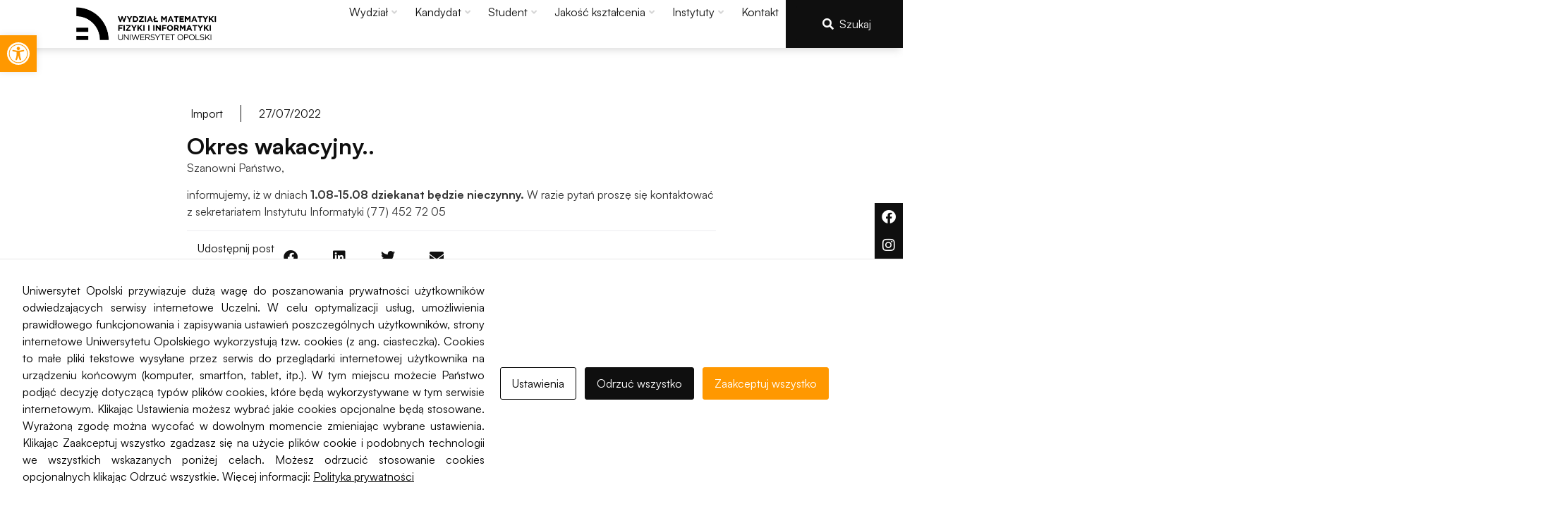

--- FILE ---
content_type: text/html; charset=UTF-8
request_url: https://wmfi.uni.opole.pl/okres-wakacyjny/
body_size: 343690
content:
<!doctype html>
<html lang="pl-PL">
<head>
	<meta charset="UTF-8">
	<meta name="viewport" content="width=device-width, initial-scale=1">
	<link rel="profile" href="https://gmpg.org/xfn/11">
	<script id="cacsp-gtag-consent-default">
			window.dataLayer = window.dataLayer || [];
			function gtag(){dataLayer.push(arguments);}
			gtag('consent', 'default', {
				'ad_storage': 'denied', 
				'ad_user_data': 'denied', 
				'ad_personalization': 'denied', 
				'analytics_storage': 'denied', 
				'functionality_storage': 'denied', 
				'personalization_storage': 'denied', 
				'security_storage': 'denied', 
				'wait_for_update': 500
			});
			</script>
<title>Okres wakacyjny.. &#8211; Wydział Matematyki, Fizyki i Informatyki</title>
<meta name='robots' content='max-image-preview:large' />
<link rel='dns-prefetch' href='//wmfi.uni.opole.pl' />
<link rel="alternate" type="application/rss+xml" title="Wydział Matematyki, Fizyki i Informatyki &raquo; Kanał z wpisami" href="https://wmfi.uni.opole.pl/feed/" />
<link rel="alternate" title="oEmbed (JSON)" type="application/json+oembed" href="https://wmfi.uni.opole.pl/wp-json/oembed/1.0/embed?url=https%3A%2F%2Fwmfi.uni.opole.pl%2Fokres-wakacyjny%2F" />
<link rel="alternate" title="oEmbed (XML)" type="text/xml+oembed" href="https://wmfi.uni.opole.pl/wp-json/oembed/1.0/embed?url=https%3A%2F%2Fwmfi.uni.opole.pl%2Fokres-wakacyjny%2F&#038;format=xml" />
<style id='wp-img-auto-sizes-contain-inline-css'>
img:is([sizes=auto i],[sizes^="auto," i]){contain-intrinsic-size:3000px 1500px}
/*# sourceURL=wp-img-auto-sizes-contain-inline-css */
</style>
<!-- <link rel='stylesheet' id='hello-elementor-theme-style-css' href='https://wmfi.uni.opole.pl/wp-content/themes/hello-elementor/assets/css/theme.css?ver=3.4.5' media='all' /> -->
<!-- <link rel='stylesheet' id='jet-menu-hello-css' href='https://wmfi.uni.opole.pl/wp-content/plugins/jet-menu/integration/themes/hello-elementor/assets/css/style.css?ver=2.4.18' media='all' /> -->
<link rel="stylesheet" type="text/css" href="//wmfi.uni.opole.pl/wp-content/cache/wmfi.uni.opole.pl/wpfc-minified/jpxbv2qh/fcjdh.css" media="all"/>
<style id='wp-emoji-styles-inline-css'>

	img.wp-smiley, img.emoji {
		display: inline !important;
		border: none !important;
		box-shadow: none !important;
		height: 1em !important;
		width: 1em !important;
		margin: 0 0.07em !important;
		vertical-align: -0.1em !important;
		background: none !important;
		padding: 0 !important;
	}
/*# sourceURL=wp-emoji-styles-inline-css */
</style>
<!-- <link rel='stylesheet' id='jet-engine-frontend-css' href='https://wmfi.uni.opole.pl/wp-content/plugins/jet-engine/assets/css/frontend.css?ver=3.8.2.1' media='all' /> -->
<link rel="stylesheet" type="text/css" href="//wmfi.uni.opole.pl/wp-content/cache/wmfi.uni.opole.pl/wpfc-minified/6k1aq6vn/fcjdh.css" media="all"/>
<style id='global-styles-inline-css'>
:root{--wp--preset--aspect-ratio--square: 1;--wp--preset--aspect-ratio--4-3: 4/3;--wp--preset--aspect-ratio--3-4: 3/4;--wp--preset--aspect-ratio--3-2: 3/2;--wp--preset--aspect-ratio--2-3: 2/3;--wp--preset--aspect-ratio--16-9: 16/9;--wp--preset--aspect-ratio--9-16: 9/16;--wp--preset--color--black: #000000;--wp--preset--color--cyan-bluish-gray: #abb8c3;--wp--preset--color--white: #ffffff;--wp--preset--color--pale-pink: #f78da7;--wp--preset--color--vivid-red: #cf2e2e;--wp--preset--color--luminous-vivid-orange: #ff6900;--wp--preset--color--luminous-vivid-amber: #fcb900;--wp--preset--color--light-green-cyan: #7bdcb5;--wp--preset--color--vivid-green-cyan: #00d084;--wp--preset--color--pale-cyan-blue: #8ed1fc;--wp--preset--color--vivid-cyan-blue: #0693e3;--wp--preset--color--vivid-purple: #9b51e0;--wp--preset--gradient--vivid-cyan-blue-to-vivid-purple: linear-gradient(135deg,rgb(6,147,227) 0%,rgb(155,81,224) 100%);--wp--preset--gradient--light-green-cyan-to-vivid-green-cyan: linear-gradient(135deg,rgb(122,220,180) 0%,rgb(0,208,130) 100%);--wp--preset--gradient--luminous-vivid-amber-to-luminous-vivid-orange: linear-gradient(135deg,rgb(252,185,0) 0%,rgb(255,105,0) 100%);--wp--preset--gradient--luminous-vivid-orange-to-vivid-red: linear-gradient(135deg,rgb(255,105,0) 0%,rgb(207,46,46) 100%);--wp--preset--gradient--very-light-gray-to-cyan-bluish-gray: linear-gradient(135deg,rgb(238,238,238) 0%,rgb(169,184,195) 100%);--wp--preset--gradient--cool-to-warm-spectrum: linear-gradient(135deg,rgb(74,234,220) 0%,rgb(151,120,209) 20%,rgb(207,42,186) 40%,rgb(238,44,130) 60%,rgb(251,105,98) 80%,rgb(254,248,76) 100%);--wp--preset--gradient--blush-light-purple: linear-gradient(135deg,rgb(255,206,236) 0%,rgb(152,150,240) 100%);--wp--preset--gradient--blush-bordeaux: linear-gradient(135deg,rgb(254,205,165) 0%,rgb(254,45,45) 50%,rgb(107,0,62) 100%);--wp--preset--gradient--luminous-dusk: linear-gradient(135deg,rgb(255,203,112) 0%,rgb(199,81,192) 50%,rgb(65,88,208) 100%);--wp--preset--gradient--pale-ocean: linear-gradient(135deg,rgb(255,245,203) 0%,rgb(182,227,212) 50%,rgb(51,167,181) 100%);--wp--preset--gradient--electric-grass: linear-gradient(135deg,rgb(202,248,128) 0%,rgb(113,206,126) 100%);--wp--preset--gradient--midnight: linear-gradient(135deg,rgb(2,3,129) 0%,rgb(40,116,252) 100%);--wp--preset--font-size--small: 13px;--wp--preset--font-size--medium: 20px;--wp--preset--font-size--large: 36px;--wp--preset--font-size--x-large: 42px;--wp--preset--spacing--20: 0.44rem;--wp--preset--spacing--30: 0.67rem;--wp--preset--spacing--40: 1rem;--wp--preset--spacing--50: 1.5rem;--wp--preset--spacing--60: 2.25rem;--wp--preset--spacing--70: 3.38rem;--wp--preset--spacing--80: 5.06rem;--wp--preset--shadow--natural: 6px 6px 9px rgba(0, 0, 0, 0.2);--wp--preset--shadow--deep: 12px 12px 50px rgba(0, 0, 0, 0.4);--wp--preset--shadow--sharp: 6px 6px 0px rgba(0, 0, 0, 0.2);--wp--preset--shadow--outlined: 6px 6px 0px -3px rgb(255, 255, 255), 6px 6px rgb(0, 0, 0);--wp--preset--shadow--crisp: 6px 6px 0px rgb(0, 0, 0);}:root { --wp--style--global--content-size: 800px;--wp--style--global--wide-size: 1200px; }:where(body) { margin: 0; }.wp-site-blocks > .alignleft { float: left; margin-right: 2em; }.wp-site-blocks > .alignright { float: right; margin-left: 2em; }.wp-site-blocks > .aligncenter { justify-content: center; margin-left: auto; margin-right: auto; }:where(.wp-site-blocks) > * { margin-block-start: 24px; margin-block-end: 0; }:where(.wp-site-blocks) > :first-child { margin-block-start: 0; }:where(.wp-site-blocks) > :last-child { margin-block-end: 0; }:root { --wp--style--block-gap: 24px; }:root :where(.is-layout-flow) > :first-child{margin-block-start: 0;}:root :where(.is-layout-flow) > :last-child{margin-block-end: 0;}:root :where(.is-layout-flow) > *{margin-block-start: 24px;margin-block-end: 0;}:root :where(.is-layout-constrained) > :first-child{margin-block-start: 0;}:root :where(.is-layout-constrained) > :last-child{margin-block-end: 0;}:root :where(.is-layout-constrained) > *{margin-block-start: 24px;margin-block-end: 0;}:root :where(.is-layout-flex){gap: 24px;}:root :where(.is-layout-grid){gap: 24px;}.is-layout-flow > .alignleft{float: left;margin-inline-start: 0;margin-inline-end: 2em;}.is-layout-flow > .alignright{float: right;margin-inline-start: 2em;margin-inline-end: 0;}.is-layout-flow > .aligncenter{margin-left: auto !important;margin-right: auto !important;}.is-layout-constrained > .alignleft{float: left;margin-inline-start: 0;margin-inline-end: 2em;}.is-layout-constrained > .alignright{float: right;margin-inline-start: 2em;margin-inline-end: 0;}.is-layout-constrained > .aligncenter{margin-left: auto !important;margin-right: auto !important;}.is-layout-constrained > :where(:not(.alignleft):not(.alignright):not(.alignfull)){max-width: var(--wp--style--global--content-size);margin-left: auto !important;margin-right: auto !important;}.is-layout-constrained > .alignwide{max-width: var(--wp--style--global--wide-size);}body .is-layout-flex{display: flex;}.is-layout-flex{flex-wrap: wrap;align-items: center;}.is-layout-flex > :is(*, div){margin: 0;}body .is-layout-grid{display: grid;}.is-layout-grid > :is(*, div){margin: 0;}body{padding-top: 0px;padding-right: 0px;padding-bottom: 0px;padding-left: 0px;}a:where(:not(.wp-element-button)){text-decoration: underline;}:root :where(.wp-element-button, .wp-block-button__link){background-color: #32373c;border-width: 0;color: #fff;font-family: inherit;font-size: inherit;font-style: inherit;font-weight: inherit;letter-spacing: inherit;line-height: inherit;padding-top: calc(0.667em + 2px);padding-right: calc(1.333em + 2px);padding-bottom: calc(0.667em + 2px);padding-left: calc(1.333em + 2px);text-decoration: none;text-transform: inherit;}.has-black-color{color: var(--wp--preset--color--black) !important;}.has-cyan-bluish-gray-color{color: var(--wp--preset--color--cyan-bluish-gray) !important;}.has-white-color{color: var(--wp--preset--color--white) !important;}.has-pale-pink-color{color: var(--wp--preset--color--pale-pink) !important;}.has-vivid-red-color{color: var(--wp--preset--color--vivid-red) !important;}.has-luminous-vivid-orange-color{color: var(--wp--preset--color--luminous-vivid-orange) !important;}.has-luminous-vivid-amber-color{color: var(--wp--preset--color--luminous-vivid-amber) !important;}.has-light-green-cyan-color{color: var(--wp--preset--color--light-green-cyan) !important;}.has-vivid-green-cyan-color{color: var(--wp--preset--color--vivid-green-cyan) !important;}.has-pale-cyan-blue-color{color: var(--wp--preset--color--pale-cyan-blue) !important;}.has-vivid-cyan-blue-color{color: var(--wp--preset--color--vivid-cyan-blue) !important;}.has-vivid-purple-color{color: var(--wp--preset--color--vivid-purple) !important;}.has-black-background-color{background-color: var(--wp--preset--color--black) !important;}.has-cyan-bluish-gray-background-color{background-color: var(--wp--preset--color--cyan-bluish-gray) !important;}.has-white-background-color{background-color: var(--wp--preset--color--white) !important;}.has-pale-pink-background-color{background-color: var(--wp--preset--color--pale-pink) !important;}.has-vivid-red-background-color{background-color: var(--wp--preset--color--vivid-red) !important;}.has-luminous-vivid-orange-background-color{background-color: var(--wp--preset--color--luminous-vivid-orange) !important;}.has-luminous-vivid-amber-background-color{background-color: var(--wp--preset--color--luminous-vivid-amber) !important;}.has-light-green-cyan-background-color{background-color: var(--wp--preset--color--light-green-cyan) !important;}.has-vivid-green-cyan-background-color{background-color: var(--wp--preset--color--vivid-green-cyan) !important;}.has-pale-cyan-blue-background-color{background-color: var(--wp--preset--color--pale-cyan-blue) !important;}.has-vivid-cyan-blue-background-color{background-color: var(--wp--preset--color--vivid-cyan-blue) !important;}.has-vivid-purple-background-color{background-color: var(--wp--preset--color--vivid-purple) !important;}.has-black-border-color{border-color: var(--wp--preset--color--black) !important;}.has-cyan-bluish-gray-border-color{border-color: var(--wp--preset--color--cyan-bluish-gray) !important;}.has-white-border-color{border-color: var(--wp--preset--color--white) !important;}.has-pale-pink-border-color{border-color: var(--wp--preset--color--pale-pink) !important;}.has-vivid-red-border-color{border-color: var(--wp--preset--color--vivid-red) !important;}.has-luminous-vivid-orange-border-color{border-color: var(--wp--preset--color--luminous-vivid-orange) !important;}.has-luminous-vivid-amber-border-color{border-color: var(--wp--preset--color--luminous-vivid-amber) !important;}.has-light-green-cyan-border-color{border-color: var(--wp--preset--color--light-green-cyan) !important;}.has-vivid-green-cyan-border-color{border-color: var(--wp--preset--color--vivid-green-cyan) !important;}.has-pale-cyan-blue-border-color{border-color: var(--wp--preset--color--pale-cyan-blue) !important;}.has-vivid-cyan-blue-border-color{border-color: var(--wp--preset--color--vivid-cyan-blue) !important;}.has-vivid-purple-border-color{border-color: var(--wp--preset--color--vivid-purple) !important;}.has-vivid-cyan-blue-to-vivid-purple-gradient-background{background: var(--wp--preset--gradient--vivid-cyan-blue-to-vivid-purple) !important;}.has-light-green-cyan-to-vivid-green-cyan-gradient-background{background: var(--wp--preset--gradient--light-green-cyan-to-vivid-green-cyan) !important;}.has-luminous-vivid-amber-to-luminous-vivid-orange-gradient-background{background: var(--wp--preset--gradient--luminous-vivid-amber-to-luminous-vivid-orange) !important;}.has-luminous-vivid-orange-to-vivid-red-gradient-background{background: var(--wp--preset--gradient--luminous-vivid-orange-to-vivid-red) !important;}.has-very-light-gray-to-cyan-bluish-gray-gradient-background{background: var(--wp--preset--gradient--very-light-gray-to-cyan-bluish-gray) !important;}.has-cool-to-warm-spectrum-gradient-background{background: var(--wp--preset--gradient--cool-to-warm-spectrum) !important;}.has-blush-light-purple-gradient-background{background: var(--wp--preset--gradient--blush-light-purple) !important;}.has-blush-bordeaux-gradient-background{background: var(--wp--preset--gradient--blush-bordeaux) !important;}.has-luminous-dusk-gradient-background{background: var(--wp--preset--gradient--luminous-dusk) !important;}.has-pale-ocean-gradient-background{background: var(--wp--preset--gradient--pale-ocean) !important;}.has-electric-grass-gradient-background{background: var(--wp--preset--gradient--electric-grass) !important;}.has-midnight-gradient-background{background: var(--wp--preset--gradient--midnight) !important;}.has-small-font-size{font-size: var(--wp--preset--font-size--small) !important;}.has-medium-font-size{font-size: var(--wp--preset--font-size--medium) !important;}.has-large-font-size{font-size: var(--wp--preset--font-size--large) !important;}.has-x-large-font-size{font-size: var(--wp--preset--font-size--x-large) !important;}
:root :where(.wp-block-pullquote){font-size: 1.5em;line-height: 1.6;}
/*# sourceURL=global-styles-inline-css */
</style>
<!-- <link rel='stylesheet' id='cookies-and-content-security-policy-css' href='https://wmfi.uni.opole.pl/wp-content/plugins/cookies-and-content-security-policy/css/cookies-and-content-security-policy.min.css?ver=2.34' media='all' /> -->
<!-- <link rel='stylesheet' id='wpml-legacy-horizontal-list-0-css' href='https://wmfi.uni.opole.pl/wp-content/plugins/sitepress-multilingual-cms/templates/language-switchers/legacy-list-horizontal/style.min.css?ver=1' media='all' /> -->
<!-- <link rel='stylesheet' id='wpml-menu-item-0-css' href='https://wmfi.uni.opole.pl/wp-content/plugins/sitepress-multilingual-cms/templates/language-switchers/menu-item/style.min.css?ver=1' media='all' /> -->
<!-- <link rel='stylesheet' id='pojo-a11y-css' href='https://wmfi.uni.opole.pl/wp-content/plugins/pojo-accessibility/modules/legacy/assets/css/style.min.css?ver=1.0.0' media='all' /> -->
<!-- <link rel='stylesheet' id='hello-elementor-css' href='https://wmfi.uni.opole.pl/wp-content/themes/hello-elementor/assets/css/reset.css?ver=3.4.5' media='all' /> -->
<!-- <link rel='stylesheet' id='hello-elementor-header-footer-css' href='https://wmfi.uni.opole.pl/wp-content/themes/hello-elementor/assets/css/header-footer.css?ver=3.4.5' media='all' /> -->
<!-- <link rel='stylesheet' id='elementor-frontend-css' href='https://wmfi.uni.opole.pl/wp-content/plugins/elementor/assets/css/frontend.min.css?ver=3.34.1' media='all' /> -->
<link rel="stylesheet" type="text/css" href="//wmfi.uni.opole.pl/wp-content/cache/wmfi.uni.opole.pl/wpfc-minified/21lg7fwk/fcjdh.css" media="all"/>
<link rel='stylesheet' id='elementor-post-5131-css' href='https://wmfi.uni.opole.pl/wp-content/uploads/sites/84/elementor/css/post-5131.css?ver=1763636121' media='all' />
<!-- <link rel='stylesheet' id='jet-menu-public-styles-css' href='https://wmfi.uni.opole.pl/wp-content/plugins/jet-menu/assets/public/css/public.css?ver=2.4.18' media='all' /> -->
<!-- <link rel='stylesheet' id='widget-image-css' href='https://wmfi.uni.opole.pl/wp-content/plugins/elementor/assets/css/widget-image.min.css?ver=3.34.1' media='all' /> -->
<!-- <link rel='stylesheet' id='jet-elements-css' href='https://wmfi.uni.opole.pl/wp-content/plugins/jet-elements/assets/css/jet-elements.css?ver=2.7.12.3' media='all' /> -->
<!-- <link rel='stylesheet' id='jet-button-css' href='https://wmfi.uni.opole.pl/wp-content/plugins/jet-elements/assets/css/addons/jet-button.css?ver=2.7.12.3' media='all' /> -->
<!-- <link rel='stylesheet' id='jet-button-skin-css' href='https://wmfi.uni.opole.pl/wp-content/plugins/jet-elements/assets/css/skin/jet-button.css?ver=2.7.12.3' media='all' /> -->
<!-- <link rel='stylesheet' id='widget-social-icons-css' href='https://wmfi.uni.opole.pl/wp-content/plugins/elementor/assets/css/widget-social-icons.min.css?ver=3.34.1' media='all' /> -->
<!-- <link rel='stylesheet' id='e-apple-webkit-css' href='https://wmfi.uni.opole.pl/wp-content/plugins/elementor/assets/css/conditionals/apple-webkit.min.css?ver=3.34.1' media='all' /> -->
<!-- <link rel='stylesheet' id='widget-icon-list-css' href='https://wmfi.uni.opole.pl/wp-content/plugins/elementor/assets/css/widget-icon-list.min.css?ver=3.34.1' media='all' /> -->
<!-- <link rel='stylesheet' id='widget-heading-css' href='https://wmfi.uni.opole.pl/wp-content/plugins/elementor/assets/css/widget-heading.min.css?ver=3.34.1' media='all' /> -->
<!-- <link rel='stylesheet' id='widget-post-info-css' href='https://wmfi.uni.opole.pl/wp-content/plugins/elementor-pro/assets/css/widget-post-info.min.css?ver=3.34.0' media='all' /> -->
<!-- <link rel='stylesheet' id='elementor-icons-shared-0-css' href='https://wmfi.uni.opole.pl/wp-content/plugins/elementor/assets/lib/font-awesome/css/fontawesome.min.css?ver=5.15.3' media='all' /> -->
<!-- <link rel='stylesheet' id='elementor-icons-fa-regular-css' href='https://wmfi.uni.opole.pl/wp-content/plugins/elementor/assets/lib/font-awesome/css/regular.min.css?ver=5.15.3' media='all' /> -->
<!-- <link rel='stylesheet' id='elementor-icons-fa-solid-css' href='https://wmfi.uni.opole.pl/wp-content/plugins/elementor/assets/lib/font-awesome/css/solid.min.css?ver=5.15.3' media='all' /> -->
<!-- <link rel='stylesheet' id='swiper-css' href='https://wmfi.uni.opole.pl/wp-content/plugins/elementor/assets/lib/swiper/v8/css/swiper.min.css?ver=8.4.5' media='all' /> -->
<!-- <link rel='stylesheet' id='e-swiper-css' href='https://wmfi.uni.opole.pl/wp-content/plugins/elementor/assets/css/conditionals/e-swiper.min.css?ver=3.34.1' media='all' /> -->
<!-- <link rel='stylesheet' id='widget-share-buttons-css' href='https://wmfi.uni.opole.pl/wp-content/plugins/elementor-pro/assets/css/widget-share-buttons.min.css?ver=3.34.0' media='all' /> -->
<!-- <link rel='stylesheet' id='elementor-icons-fa-brands-css' href='https://wmfi.uni.opole.pl/wp-content/plugins/elementor/assets/lib/font-awesome/css/brands.min.css?ver=5.15.3' media='all' /> -->
<!-- <link rel='stylesheet' id='widget-post-navigation-css' href='https://wmfi.uni.opole.pl/wp-content/plugins/elementor-pro/assets/css/widget-post-navigation.min.css?ver=3.34.0' media='all' /> -->
<!-- <link rel='stylesheet' id='elementor-icons-css' href='https://wmfi.uni.opole.pl/wp-content/plugins/elementor/assets/lib/eicons/css/elementor-icons.min.css?ver=5.45.0' media='all' /> -->
<link rel="stylesheet" type="text/css" href="//wmfi.uni.opole.pl/wp-content/cache/wmfi.uni.opole.pl/wpfc-minified/m1ihtpx8/fcnhx.css" media="all"/>
<link rel='stylesheet' id='elementor-post-4052-css' href='https://wmfi.uni.opole.pl/wp-content/uploads/sites/84/elementor/css/post-4052.css?ver=1763636121' media='all' />
<link rel='stylesheet' id='elementor-post-4002-css' href='https://wmfi.uni.opole.pl/wp-content/uploads/sites/84/elementor/css/post-4002.css?ver=1763636121' media='all' />
<link rel='stylesheet' id='elementor-post-5431-css' href='https://wmfi.uni.opole.pl/wp-content/uploads/sites/84/elementor/css/post-5431.css?ver=1763641197' media='all' />
<!-- <link rel='stylesheet' id='chld_thm_cfg_child-css' href='https://wmfi.uni.opole.pl/wp-content/themes/hello-elementor-child/style.css?ver=6.9' media='all' /> -->
<!-- <link rel='stylesheet' id='jquery-chosen-css' href='https://wmfi.uni.opole.pl/wp-content/plugins/jet-search/assets/lib/chosen/chosen.min.css?ver=1.8.7' media='all' /> -->
<!-- <link rel='stylesheet' id='jet-search-css' href='https://wmfi.uni.opole.pl/wp-content/plugins/jet-search/assets/css/jet-search.css?ver=3.5.16.1' media='all' /> -->
<link rel="stylesheet" type="text/css" href="//wmfi.uni.opole.pl/wp-content/cache/wmfi.uni.opole.pl/wpfc-minified/q7yjr32d/fcnhx.css" media="all"/>
<script id="wpml-cookie-js-extra">
var wpml_cookies = {"wp-wpml_current_language":{"value":"pl","expires":1,"path":"/"}};
var wpml_cookies = {"wp-wpml_current_language":{"value":"pl","expires":1,"path":"/"}};
//# sourceURL=wpml-cookie-js-extra
</script>
<script src='//wmfi.uni.opole.pl/wp-content/cache/wmfi.uni.opole.pl/wpfc-minified/kz19b9dk/fcjdh.js' type="text/javascript"></script>
<!-- <script src="https://wmfi.uni.opole.pl/wp-content/plugins/sitepress-multilingual-cms/res/js/cookies/language-cookie.js?ver=486900" id="wpml-cookie-js" defer data-wp-strategy="defer"></script> -->
<!-- <script src="https://wmfi.uni.opole.pl/wp-includes/js/jquery/jquery.min.js?ver=3.7.1" id="jquery-core-js"></script> -->
<!-- <script src="https://wmfi.uni.opole.pl/wp-includes/js/jquery/jquery-migrate.min.js?ver=3.4.1" id="jquery-migrate-js"></script> -->
<!-- <script src="https://wmfi.uni.opole.pl/wp-includes/js/imagesloaded.min.js?ver=6.9" id="imagesLoaded-js"></script> -->
<link rel="https://api.w.org/" href="https://wmfi.uni.opole.pl/wp-json/" /><link rel="alternate" title="JSON" type="application/json" href="https://wmfi.uni.opole.pl/wp-json/wp/v2/import/5473" /><link rel="EditURI" type="application/rsd+xml" title="RSD" href="https://wmfi.uni.opole.pl/xmlrpc.php?rsd" />
<meta name="generator" content="WordPress 6.9" />
<link rel="canonical" href="https://wmfi.uni.opole.pl/okres-wakacyjny/" />
<link rel='shortlink' href='https://wmfi.uni.opole.pl/?p=5473' />
<meta name="generator" content="WPML ver:4.8.6 stt:1,40;" />
<style type="text/css">
#pojo-a11y-toolbar .pojo-a11y-toolbar-toggle a{ background-color: #ff9800;	color: #ffffff;}
#pojo-a11y-toolbar .pojo-a11y-toolbar-overlay, #pojo-a11y-toolbar .pojo-a11y-toolbar-overlay ul.pojo-a11y-toolbar-items.pojo-a11y-links{ border-color: #ff9800;}
body.pojo-a11y-focusable a:focus{ outline-style: solid !important;	outline-width: 1px !important;	outline-color: #FF0000 !important;}
#pojo-a11y-toolbar{ top: 50px !important;}
#pojo-a11y-toolbar .pojo-a11y-toolbar-overlay{ background-color: #ffffff;}
#pojo-a11y-toolbar .pojo-a11y-toolbar-overlay ul.pojo-a11y-toolbar-items li.pojo-a11y-toolbar-item a, #pojo-a11y-toolbar .pojo-a11y-toolbar-overlay p.pojo-a11y-toolbar-title{ color: #333333;}
#pojo-a11y-toolbar .pojo-a11y-toolbar-overlay ul.pojo-a11y-toolbar-items li.pojo-a11y-toolbar-item a.active{ background-color: #ff9800;	color: #ffffff;}
@media (max-width: 767px) { #pojo-a11y-toolbar { top: 50px !important; } }</style>    <!-- Google tag (gtag.js) -->
    <script async src="https://www.googletagmanager.com/gtag/js?id=G-23QJWD1L5K"></script>
    <script>
      window.dataLayer = window.dataLayer || [];
      function gtag(){dataLayer.push(arguments);}
      gtag('js', new Date());

      gtag('config', 'G-23QJWD1L5K');
    </script>
    <meta name="generator" content="Elementor 3.34.1; features: additional_custom_breakpoints; settings: css_print_method-external, google_font-disabled, font_display-swap">
<style type="text/css">
a, a:hover {
	color: #ff9800;
}
</style>
			<style>
				.e-con.e-parent:nth-of-type(n+4):not(.e-lazyloaded):not(.e-no-lazyload),
				.e-con.e-parent:nth-of-type(n+4):not(.e-lazyloaded):not(.e-no-lazyload) * {
					background-image: none !important;
				}
				@media screen and (max-height: 1024px) {
					.e-con.e-parent:nth-of-type(n+3):not(.e-lazyloaded):not(.e-no-lazyload),
					.e-con.e-parent:nth-of-type(n+3):not(.e-lazyloaded):not(.e-no-lazyload) * {
						background-image: none !important;
					}
				}
				@media screen and (max-height: 640px) {
					.e-con.e-parent:nth-of-type(n+2):not(.e-lazyloaded):not(.e-no-lazyload),
					.e-con.e-parent:nth-of-type(n+2):not(.e-lazyloaded):not(.e-no-lazyload) * {
						background-image: none !important;
					}
				}
			</style>
			<style type="text/css" id="cookies-and-content-security-policy-css-custom">.modal-cacsp-position .modal-cacsp-box.modal-cacsp-box-settings .modal-cacsp-box-settings-list ul li a.modal-cacsp-toggle-switch.modal-cacsp-toggle-switch-active span.modal-cacsp-toggle {background-color: rgba(255,152,0, .2);}.modal-cacsp-position .modal-cacsp-box.modal-cacsp-box-settings .modal-cacsp-box-settings-list ul li a.modal-cacsp-toggle-switch.modal-cacsp-toggle-switch-active span.modal-cacsp-toggle-switch-handle {background-color: #ff9800;}.modal-cacsp-position .modal-cacsp-box.modal-cacsp-box-settings .modal-cacsp-box-settings-list ul li a.modal-cacsp-toggle-switch.modal-cacsp-toggle-switch-active span {color: #ff9800;}.modal-cacsp-position .modal-cacsp-box .modal-cacsp-btns .modal-cacsp-btn.modal-cacsp-btn-refuse,.modal-cacsp-position .modal-cacsp-box .modal-cacsp-btns .modal-cacsp-btn.modal-cacsp-btn-refuse-all {background-color: #0f0f0f;}.modal-cacsp-position .modal-cacsp-box .modal-cacsp-btns .modal-cacsp-btn.modal-cacsp-btn-refuse,.modal-cacsp-position .modal-cacsp-box .modal-cacsp-btns .modal-cacsp-btn.modal-cacsp-btn-refuse-all {border-color: #0f0f0f;}.modal-cacsp-position .modal-cacsp-box .modal-cacsp-btns .modal-cacsp-btn.modal-cacsp-btn-accept,.modal-cacsp-position .modal-cacsp-box .modal-cacsp-btns .modal-cacsp-btn.modal-cacsp-btn-accept-all {background-color: #ff9800;}.modal-cacsp-position .modal-cacsp-box .modal-cacsp-btns .modal-cacsp-btn.modal-cacsp-btn-accept,.modal-cacsp-position .modal-cacsp-box .modal-cacsp-btns .modal-cacsp-btn.modal-cacsp-btn-accept-all {border-color: #ff9800;}</style><link rel="icon" href="https://wmfi.uni.opole.pl/wp-content/uploads/sites/84/2023/05/fav_uo-150x150.webp" sizes="32x32" />
<link rel="icon" href="https://wmfi.uni.opole.pl/wp-content/uploads/sites/84/2023/05/fav_uo-300x300.webp" sizes="192x192" />
<link rel="apple-touch-icon" href="https://wmfi.uni.opole.pl/wp-content/uploads/sites/84/2023/05/fav_uo-300x300.webp" />
<meta name="msapplication-TileImage" content="https://wmfi.uni.opole.pl/wp-content/uploads/sites/84/2023/05/fav_uo-300x300.webp" />
</head>
<body class="wp-singular import-template-default single single-import postid-5473 wp-custom-logo wp-embed-responsive wp-theme-hello-elementor wp-child-theme-hello-elementor-child modal-cacsp-open-no-backdrop hello-elementor-default jet-mega-menu-location elementor-default elementor-kit-5131 elementor-page-5431">


<a class="skip-link screen-reader-text" href="#content">Przejdź do treści</a>

		<header data-elementor-type="header" data-elementor-id="4052" class="elementor elementor-4052 elementor-location-header" data-elementor-post-type="elementor_library">
			<div class="elementor-element elementor-element-2aff0e26 e-con-full elementor-hidden-mobile e-flex e-con e-parent" data-id="2aff0e26" data-element_type="container" data-settings="{&quot;jet_parallax_layout_list&quot;:[],&quot;background_background&quot;:&quot;classic&quot;}">
		<div class="elementor-element elementor-element-45ada855 e-con-full e-flex e-con e-child" data-id="45ada855" data-element_type="container" data-settings="{&quot;jet_parallax_layout_list&quot;:[]}">
				<div class="elementor-element elementor-element-2a4c83f3 elementor-widget__width-initial elementor-widget elementor-widget-theme-site-logo elementor-widget-image" data-id="2a4c83f3" data-element_type="widget" data-widget_type="theme-site-logo.default">
				<div class="elementor-widget-container">
											<a href="https://wmfi.uni.opole.pl">
			<img fetchpriority="high" width="1912" height="455" src="https://wmfi.uni.opole.pl/wp-content/uploads/sites/84/cropped-CJ_UO_logo_wydzialowe-23-1.png" class="attachment-full size-full wp-image-7775" alt="" srcset="https://wmfi.uni.opole.pl/wp-content/uploads/sites/84/cropped-CJ_UO_logo_wydzialowe-23-1.png 1912w, https://wmfi.uni.opole.pl/wp-content/uploads/sites/84/cropped-CJ_UO_logo_wydzialowe-23-1-768x183.png 768w, https://wmfi.uni.opole.pl/wp-content/uploads/sites/84/cropped-CJ_UO_logo_wydzialowe-23-1-1536x366.png 1536w" sizes="(max-width: 1912px) 100vw, 1912px" />				</a>
											</div>
				</div>
				</div>
		<div class="elementor-element elementor-element-9d5673f e-con-full e-flex e-con e-child" data-id="9d5673f" data-element_type="container" data-settings="{&quot;jet_parallax_layout_list&quot;:[]}">
				<div class="elementor-element elementor-element-61905499 elementor-hidden-tablet elementor-hidden-mobile elementor-widget elementor-widget-jet-mega-menu" data-id="61905499" data-element_type="widget" data-widget_type="jet-mega-menu.default">
				<div class="elementor-widget-container">
					<div class="jet-mega-menu jet-mega-menu--layout-horizontal jet-mega-menu--sub-position-left jet-mega-menu--dropdown-layout-default jet-mega-menu--dropdown-position-center jet-mega-menu--animation-fade jet-mega-menu--location-elementor    jet-mega-menu--fill-svg-icons" data-settings='{"menuId":"94","menuUniqId":"696f23e745d2c","rollUp":false,"megaAjaxLoad":false,"layout":"horizontal","subEvent":"click","subCloseBehavior":"mouseleave","mouseLeaveDelay":500,"subTrigger":"item","subPosition":"left","megaWidthType":"selector","megaWidthSelector":".elementor-location-header","breakpoint":0,"signatures":{"template_7220":{"id":7220,"signature":"9a88532113e019ffdf335516772ed968"},"template_7223":{"id":7223,"signature":"3a8e1584c874c5d633f62fedb0219bf0"},"template_7226":{"id":7226,"signature":"c94b8a75d42982a15a0af1d29c02c5bf"},"template_7232":{"id":7232,"signature":"8b060e721c1c2395d9fe81d562043405"},"template_7235":{"id":7235,"signature":"3170e8f65a4a58b38de07d486329cfd7"}}}'><div class="jet-mega-menu-toggle" role="button" tabindex="0" aria-label="Open/Close Menu"><div class="jet-mega-menu-toggle-icon jet-mega-menu-toggle-icon--default-state"><i class="fas fa-bars"></i></div><div class="jet-mega-menu-toggle-icon jet-mega-menu-toggle-icon--opened-state"><i class="fas fa-angle-up"></i></div></div><nav class="jet-mega-menu-container" aria-label="Main nav"><ul class="jet-mega-menu-list"><li id="jet-mega-menu-item-7023" class="jet-mega-menu-item jet-mega-menu-item-type-custom jet-mega-menu-item-object-custom jet-mega-menu-item--mega jet-mega-menu-item-has-children jet-mega-menu-item--top-level jet-mega-menu-item-7023"><div class="jet-mega-menu-item__inner" role="button" tabindex="0" aria-haspopup="true" aria-expanded="false" aria-label="Wydział"><a href="#" class="jet-mega-menu-item__link jet-mega-menu-item__link--top-level"><div class="jet-mega-menu-item__title"><div class="jet-mega-menu-item__label">Wydział</div></div></a><div class="jet-mega-menu-item__dropdown"><i class="fas fa-angle-down"></i></div></div><div class="jet-mega-menu-mega-container" data-template-id="7220" data-template-content="elementor" data-position="default"><div class="jet-mega-menu-mega-container__inner"><style>.elementor-7220 .elementor-element.elementor-element-40e8b24c{--display:flex;--min-height:100vh;--flex-direction:row;--container-widget-width:initial;--container-widget-height:100%;--container-widget-flex-grow:1;--container-widget-align-self:stretch;--flex-wrap-mobile:wrap;--gap:0px 0px;--row-gap:0px;--column-gap:0px;--margin-top:0px;--margin-bottom:0px;--margin-left:0px;--margin-right:0px;--padding-top:0px;--padding-bottom:0px;--padding-left:0px;--padding-right:0px;}.elementor-7220 .elementor-element.elementor-element-795408e4{--display:flex;--min-height:100vh;--flex-direction:row;--container-widget-width:initial;--container-widget-height:100%;--container-widget-flex-grow:1;--container-widget-align-self:stretch;--flex-wrap-mobile:wrap;--gap:0px 0px;--row-gap:0px;--column-gap:0px;--margin-top:0px;--margin-bottom:0px;--margin-left:0px;--margin-right:0px;--padding-top:0px;--padding-bottom:0px;--padding-left:0px;--padding-right:0px;}.elementor-7220 .elementor-element.elementor-element-7d9bc6b0{--display:flex;--flex-direction:column;--container-widget-width:100%;--container-widget-height:initial;--container-widget-flex-grow:0;--container-widget-align-self:initial;--flex-wrap-mobile:wrap;--padding-top:50px;--padding-bottom:0px;--padding-left:180px;--padding-right:20px;}.elementor-7220 .elementor-element.elementor-element-7d9bc6b0:not(.elementor-motion-effects-element-type-background), .elementor-7220 .elementor-element.elementor-element-7d9bc6b0 > .elementor-motion-effects-container > .elementor-motion-effects-layer{background-color:#FFFFFF;}.elementor-7220 .elementor-element.elementor-element-4be6411f{--divider-border-style:solid;--divider-color:#ABABAB;--divider-border-width:1px;}.elementor-7220 .elementor-element.elementor-element-4be6411f .elementor-divider-separator{width:90%;}.elementor-7220 .elementor-element.elementor-element-4be6411f .elementor-divider{padding-block-start:15px;padding-block-end:15px;}.elementor-7220 .elementor-element.elementor-element-6b9232b3 .elementor-nav-menu--dropdown a:hover,
					.elementor-7220 .elementor-element.elementor-element-6b9232b3 .elementor-nav-menu--dropdown a:focus,
					.elementor-7220 .elementor-element.elementor-element-6b9232b3 .elementor-nav-menu--dropdown a.elementor-item-active,
					.elementor-7220 .elementor-element.elementor-element-6b9232b3 .elementor-nav-menu--dropdown a.highlighted,
					.elementor-7220 .elementor-element.elementor-element-6b9232b3 .elementor-menu-toggle:hover,
					.elementor-7220 .elementor-element.elementor-element-6b9232b3 .elementor-menu-toggle:focus{color:var( --e-global-color-accent );}.elementor-7220 .elementor-element.elementor-element-6b9232b3 .elementor-nav-menu--dropdown a:hover,
					.elementor-7220 .elementor-element.elementor-element-6b9232b3 .elementor-nav-menu--dropdown a:focus,
					.elementor-7220 .elementor-element.elementor-element-6b9232b3 .elementor-nav-menu--dropdown a.elementor-item-active,
					.elementor-7220 .elementor-element.elementor-element-6b9232b3 .elementor-nav-menu--dropdown a.highlighted{background-color:#FFFFFF;}.elementor-7220 .elementor-element.elementor-element-6b9232b3 .elementor-nav-menu--dropdown a.elementor-item-active{color:var( --e-global-color-accent );}.elementor-7220 .elementor-element.elementor-element-6b9232b3 .elementor-nav-menu--dropdown .elementor-item, .elementor-7220 .elementor-element.elementor-element-6b9232b3 .elementor-nav-menu--dropdown  .elementor-sub-item{font-family:"Satoshi Full", Sans-serif;font-size:1.2em;font-weight:400;}.elementor-7220 .elementor-element.elementor-element-43326b54{--display:flex;--flex-direction:column;--container-widget-width:calc( ( 1 - var( --container-widget-flex-grow ) ) * 100% );--container-widget-height:initial;--container-widget-flex-grow:0;--container-widget-align-self:initial;--flex-wrap-mobile:wrap;--align-items:flex-start;--margin-top:0px;--margin-bottom:0px;--margin-left:0px;--margin-right:0px;--padding-top:50px;--padding-bottom:0px;--padding-left:20px;--padding-right:20px;}.elementor-7220 .elementor-element.elementor-element-43326b54:not(.elementor-motion-effects-element-type-background), .elementor-7220 .elementor-element.elementor-element-43326b54 > .elementor-motion-effects-container > .elementor-motion-effects-layer{background-color:var( --e-global-color-2b1c721 );}.elementor-7220 .elementor-element.elementor-element-70304415{--divider-border-style:solid;--divider-color:#ABABAB;--divider-border-width:1px;}.elementor-7220 .elementor-element.elementor-element-70304415 .elementor-divider-separator{width:90%;}.elementor-7220 .elementor-element.elementor-element-70304415 .elementor-divider{padding-block-start:15px;padding-block-end:15px;}.elementor-7220 .elementor-element.elementor-element-bc57d09 > .elementor-widget-container > .jet-listing-grid > .jet-listing-grid__items, .elementor-7220 .elementor-element.elementor-element-bc57d09 > .jet-listing-grid > .jet-listing-grid__items{--columns:1;}@media(min-width:768px){.elementor-7220 .elementor-element.elementor-element-43326b54{--width:50vw;}}/* Start Custom Fonts CSS */@font-face {
	font-family: 'Satoshi Full';
	font-style: normal;
	font-weight: 400;
	font-display: swap;
	src: url('https://wmfi.uni.opole.pl/wp-content/uploads/sites/84/2023/05/Satoshi-Regular.eot');
	src: url('https://wmfi.uni.opole.pl/wp-content/uploads/sites/84/2023/05/Satoshi-Regular.eot?#iefix') format('embedded-opentype'),
		url('https://wmfi.uni.opole.pl/wp-content/uploads/sites/84/2023/05/Satoshi-Regular.woff2') format('woff2'),
		url('https://wmfi.uni.opole.pl/wp-content/uploads/sites/84/2023/05/Satoshi-Regular.woff') format('woff'),
		url('https://wmfi.uni.opole.pl/wp-content/uploads/sites/84/2023/05/Satoshi-Regular.ttf') format('truetype');
}
@font-face {
	font-family: 'Satoshi Full';
	font-style: normal;
	font-weight: 500;
	font-display: swap;
	src: url('https://wmfi.uni.opole.pl/wp-content/uploads/sites/84/2023/05/Satoshi-Medium.eot');
	src: url('https://wmfi.uni.opole.pl/wp-content/uploads/sites/84/2023/05/Satoshi-Medium.eot?#iefix') format('embedded-opentype'),
		url('https://wmfi.uni.opole.pl/wp-content/uploads/sites/84/2023/05/Satoshi-Medium.woff2') format('woff2'),
		url('https://wmfi.uni.opole.pl/wp-content/uploads/sites/84/2023/05/Satoshi-Medium.woff') format('woff'),
		url('https://wmfi.uni.opole.pl/wp-content/uploads/sites/84/2023/05/Satoshi-Medium.ttf') format('truetype');
}
@font-face {
	font-family: 'Satoshi Full';
	font-style: normal;
	font-weight: 700;
	font-display: swap;
	src: url('https://wmfi.uni.opole.pl/wp-content/uploads/sites/84/2023/05/Satoshi-Bold.eot');
	src: url('https://wmfi.uni.opole.pl/wp-content/uploads/sites/84/2023/05/Satoshi-Bold.eot?#iefix') format('embedded-opentype'),
		url('https://wmfi.uni.opole.pl/wp-content/uploads/sites/84/2023/05/Satoshi-Bold.woff2') format('woff2'),
		url('https://wmfi.uni.opole.pl/wp-content/uploads/sites/84/2023/05/Satoshi-Bold.woff') format('woff'),
		url('https://wmfi.uni.opole.pl/wp-content/uploads/sites/84/2023/05/Satoshi-Bold.ttf') format('truetype');
}
/* End Custom Fonts CSS */</style>		<div data-elementor-type="wp-post" data-elementor-id="7220" class="elementor elementor-7220" data-elementor-post-type="jet-menu">
				<div class="elementor-element elementor-element-40e8b24c e-con-full e-flex e-con e-parent" data-id="40e8b24c" data-element_type="container" data-settings="{&quot;background_background&quot;:&quot;classic&quot;,&quot;jet_parallax_layout_list&quot;:[]}">
		<div class="elementor-element elementor-element-795408e4 e-con-full e-flex e-con e-child" data-id="795408e4" data-element_type="container" data-settings="{&quot;background_background&quot;:&quot;classic&quot;,&quot;jet_parallax_layout_list&quot;:[]}">
		<div class="elementor-element elementor-element-7d9bc6b0 e-flex e-con-boxed e-con e-child" data-id="7d9bc6b0" data-element_type="container" data-settings="{&quot;background_background&quot;:&quot;classic&quot;,&quot;jet_parallax_layout_list&quot;:[]}">
					<div class="e-con-inner">
				<div class="elementor-element elementor-element-466845e0 elementor-widget elementor-widget-heading" data-id="466845e0" data-element_type="widget" data-widget_type="heading.default">
				<div class="elementor-widget-container">
					<h4 class="elementor-heading-title elementor-size-default">Wydział</h4>				</div>
				</div>
				<div class="elementor-element elementor-element-4be6411f elementor-widget-divider--view-line elementor-widget elementor-widget-divider" data-id="4be6411f" data-element_type="widget" data-widget_type="divider.default">
				<div class="elementor-widget-container">
							<div class="elementor-divider">
			<span class="elementor-divider-separator">
						</span>
		</div>
						</div>
				</div>
				<div class="elementor-element elementor-element-6b9232b3 dropdown-mega elementor-nav-menu__text-align-aside elementor-widget elementor-widget-nav-menu" data-id="6b9232b3" data-element_type="widget" data-settings="{&quot;layout&quot;:&quot;dropdown&quot;,&quot;submenu_icon&quot;:{&quot;value&quot;:&quot;&lt;i class=\&quot;fas fa-angle-down\&quot; aria-hidden=\&quot;true\&quot;&gt;&lt;\/i&gt;&quot;,&quot;library&quot;:&quot;fa-solid&quot;}}" data-widget_type="nav-menu.default">
				<div class="elementor-widget-container">
								<nav class="elementor-nav-menu--dropdown elementor-nav-menu__container" aria-hidden="true">
				<ul id="menu-2-6b9232b3" class="elementor-nav-menu"><li class="menu-item menu-item-type-post_type menu-item-object-page menu-item-7044"><a href="https://wmfi.uni.opole.pl/wladze-wydzialu/" class="elementor-item" tabindex="-1">Władze Wydziału</a></li>
<li class="menu-item menu-item-type-post_type menu-item-object-page menu-item-7045"><a href="https://wmfi.uni.opole.pl/koordynatorzy-kierunkow/" class="elementor-item" tabindex="-1">Koordynatorzy kierunków</a></li>
<li class="menu-item menu-item-type-post_type menu-item-object-page menu-item-8138"><a href="https://wmfi.uni.opole.pl/koordynatorzy-praktyk/" class="elementor-item" tabindex="-1">Koordynatorzy praktyk</a></li>
<li class="menu-item menu-item-type-post_type menu-item-object-page menu-item-7046"><a href="https://wmfi.uni.opole.pl/kolegium-dziekanskie/" class="elementor-item" tabindex="-1">Kolegium Dziekańskie</a></li>
<li class="menu-item menu-item-type-post_type menu-item-object-page menu-item-9395"><a href="https://wmfi.uni.opole.pl/rada-studencka-wydzialu-matematyki-fizyki-i-informatyki/" class="elementor-item" tabindex="-1">Rada Studencka Wydziału Matematyki, Fizyki i Informatyki</a></li>
<li class="menu-item menu-item-type-post_type menu-item-object-page menu-item-7047"><a href="https://wmfi.uni.opole.pl/pracownicy/" class="elementor-item" tabindex="-1">Pracownicy</a></li>
<li class="menu-item menu-item-type-post_type menu-item-object-page menu-item-7771"><a href="https://wmfi.uni.opole.pl/wspolpraca/" class="elementor-item" tabindex="-1">Współpraca</a></li>
<li class="menu-item menu-item-type-post_type menu-item-object-page menu-item-7049"><a href="https://wmfi.uni.opole.pl/studia/" class="elementor-item" tabindex="-1">Studia</a></li>
<li class="menu-item menu-item-type-post_type menu-item-object-page menu-item-7051"><a href="https://wmfi.uni.opole.pl/oferta-dla-podmiotow-zewnetrznych/" class="elementor-item" tabindex="-1">Oferta dla podmiotów zewnętrznych</a></li>
<li class="menu-item menu-item-type-post_type menu-item-object-page menu-item-7052"><a href="https://wmfi.uni.opole.pl/strategia-rozwoju/" class="elementor-item" tabindex="-1">Strategia rozwoju</a></li>
<li class="menu-item menu-item-type-custom menu-item-object-custom menu-item-7043"><a target="_blank" href="https://bg.uni.opole.pl/struktura/" class="elementor-item" tabindex="-1">Biblioteka</a></li>
</ul>			</nav>
						</div>
				</div>
					</div>
				</div>
		<div class="elementor-element elementor-element-43326b54 e-con-full e-flex e-con e-child" data-id="43326b54" data-element_type="container" data-settings="{&quot;background_background&quot;:&quot;classic&quot;,&quot;jet_parallax_layout_list&quot;:[]}">
				<div class="elementor-element elementor-element-514b853e elementor-widget elementor-widget-heading" data-id="514b853e" data-element_type="widget" data-widget_type="heading.default">
				<div class="elementor-widget-container">
					<h4 class="elementor-heading-title elementor-size-default">Aktualności</h4>				</div>
				</div>
				<div class="elementor-element elementor-element-70304415 elementor-widget-divider--view-line elementor-widget elementor-widget-divider" data-id="70304415" data-element_type="widget" data-widget_type="divider.default">
				<div class="elementor-widget-container">
							<div class="elementor-divider">
			<span class="elementor-divider-separator">
						</span>
		</div>
						</div>
				</div>
				<div class="elementor-element elementor-element-bc57d09 elementor-widget elementor-widget-jet-listing-grid" data-id="bc57d09" data-element_type="widget" data-settings="{&quot;columns&quot;:&quot;1&quot;}" data-widget_type="jet-listing-grid.default">
				<div class="elementor-widget-container">
					<div class="jet-listing-grid jet-listing"><div class="jet-listing-grid__items grid-col-desk-1 grid-col-tablet-1 grid-col-mobile-1 jet-listing-grid--5419" data-queried-id="5473|WP_Post" data-nav="{&quot;enabled&quot;:false,&quot;type&quot;:null,&quot;more_el&quot;:null,&quot;query&quot;:[],&quot;widget_settings&quot;:{&quot;lisitng_id&quot;:5419,&quot;posts_num&quot;:3,&quot;columns&quot;:1,&quot;columns_tablet&quot;:1,&quot;columns_mobile&quot;:1,&quot;column_min_width&quot;:240,&quot;column_min_width_tablet&quot;:240,&quot;column_min_width_mobile&quot;:240,&quot;inline_columns_css&quot;:false,&quot;is_archive_template&quot;:&quot;&quot;,&quot;post_status&quot;:[&quot;publish&quot;],&quot;use_random_posts_num&quot;:&quot;&quot;,&quot;max_posts_num&quot;:9,&quot;not_found_message&quot;:&quot;No data was found&quot;,&quot;is_masonry&quot;:false,&quot;equal_columns_height&quot;:&quot;&quot;,&quot;use_load_more&quot;:&quot;&quot;,&quot;load_more_id&quot;:&quot;&quot;,&quot;load_more_type&quot;:&quot;click&quot;,&quot;load_more_offset&quot;:{&quot;unit&quot;:&quot;px&quot;,&quot;size&quot;:0,&quot;sizes&quot;:[]},&quot;use_custom_post_types&quot;:&quot;&quot;,&quot;custom_post_types&quot;:[],&quot;hide_widget_if&quot;:&quot;&quot;,&quot;carousel_enabled&quot;:&quot;&quot;,&quot;slides_to_scroll&quot;:&quot;1&quot;,&quot;arrows&quot;:&quot;true&quot;,&quot;arrow_icon&quot;:&quot;fa fa-angle-left&quot;,&quot;dots&quot;:&quot;&quot;,&quot;autoplay&quot;:&quot;true&quot;,&quot;pause_on_hover&quot;:&quot;true&quot;,&quot;autoplay_speed&quot;:5000,&quot;infinite&quot;:&quot;true&quot;,&quot;center_mode&quot;:&quot;&quot;,&quot;effect&quot;:&quot;slide&quot;,&quot;speed&quot;:500,&quot;inject_alternative_items&quot;:&quot;&quot;,&quot;injection_items&quot;:[],&quot;scroll_slider_enabled&quot;:&quot;&quot;,&quot;scroll_slider_on&quot;:[&quot;desktop&quot;,&quot;tablet&quot;,&quot;mobile&quot;],&quot;custom_query&quot;:false,&quot;custom_query_id&quot;:&quot;&quot;,&quot;_element_id&quot;:&quot;&quot;,&quot;collapse_first_last_gap&quot;:false,&quot;list_tag_selection&quot;:&quot;&quot;,&quot;list_items_wrapper_tag&quot;:&quot;div&quot;,&quot;list_item_tag&quot;:&quot;div&quot;,&quot;empty_items_wrapper_tag&quot;:&quot;div&quot;}}" data-page="1" data-pages="6" data-listing-source="posts" data-listing-id="5419" data-query-id=""><div class="jet-listing-grid__item jet-listing-dynamic-post-9410" data-post-id="9410"  ><div class="jet-engine-listing-overlay-wrap" data-url="https://wmfi.uni.opole.pl/aktualnosci/uniwersytet-opolski-akademicka-rzetelnosc-i-rynkowy-pragmatyzm-o-opolskiej-informatyce-w-rzeczpospolitej-edukacja/">		<div data-elementor-type="jet-listing-items" data-elementor-id="5419" class="elementor elementor-5419" data-elementor-post-type="jet-engine">
				<div class="elementor-element elementor-element-7173f3f e-flex e-con-boxed e-con e-parent" data-id="7173f3f" data-element_type="container" data-settings="{&quot;background_background&quot;:&quot;classic&quot;,&quot;jet_parallax_layout_list&quot;:[]}">
					<div class="e-con-inner">
		<div class="elementor-element elementor-element-f1b8399 e-con-full e-flex e-con e-child" data-id="f1b8399" data-element_type="container" data-settings="{&quot;jet_parallax_layout_list&quot;:[]}">
				<div class="elementor-element elementor-element-d0f06b8 elementor-widget elementor-widget-theme-post-featured-image elementor-widget-image" data-id="d0f06b8" data-element_type="widget" data-widget_type="theme-post-featured-image.default">
				<div class="elementor-widget-container">
															<img width="783" height="455" src="https://wmfi.uni.opole.pl/wp-content/uploads/sites/84/Studia-AI.png" class="attachment-large size-large wp-image-9417" alt="" srcset="https://wmfi.uni.opole.pl/wp-content/uploads/sites/84/Studia-AI.png 783w, https://wmfi.uni.opole.pl/wp-content/uploads/sites/84/Studia-AI-768x446.png 768w" sizes="(max-width: 783px) 100vw, 783px" />															</div>
				</div>
				</div>
		<div class="elementor-element elementor-element-2d1ca50 e-flex e-con-boxed e-con e-child" data-id="2d1ca50" data-element_type="container" data-settings="{&quot;jet_parallax_layout_list&quot;:[]}">
					<div class="e-con-inner">
				<div class="elementor-element elementor-element-7cb81d3 elementor-widget elementor-widget-jet-listing-dynamic-field" data-id="7cb81d3" data-element_type="widget" data-widget_type="jet-listing-dynamic-field.default">
				<div class="elementor-widget-container">
					<div class="jet-listing jet-listing-dynamic-field display-inline"><div class="jet-listing-dynamic-field__inline-wrap"><div class="jet-listing-dynamic-field__content" >Uniwersytet Opolski: „akademicka rzetelność i rynkowy pragma...</div></div></div>				</div>
				</div>
				<div class="elementor-element elementor-element-d7be9ca elementor-widget elementor-widget-jet-listing-dynamic-field" data-id="d7be9ca" data-element_type="widget" data-widget_type="jet-listing-dynamic-field.default">
				<div class="elementor-widget-container">
					<div class="jet-listing jet-listing-dynamic-field display-inline"><div class="jet-listing-dynamic-field__inline-wrap"><div class="jet-listing-dynamic-field__content" >W serwisie „Rzeczpospolita – Edukacja” ukazał się (z aktuali...</div></div></div>				</div>
				</div>
		<div class="elementor-element elementor-element-1c5bc5d e-flex e-con-boxed e-con e-child" data-id="1c5bc5d" data-element_type="container" data-settings="{&quot;jet_parallax_layout_list&quot;:[]}">
					<div class="e-con-inner">
		<div class="elementor-element elementor-element-d435396 e-flex e-con-boxed e-con e-child" data-id="d435396" data-element_type="container" data-settings="{&quot;jet_parallax_layout_list&quot;:[]}">
					<div class="e-con-inner">
				<div class="elementor-element elementor-element-73a2dbf elementor-view-default elementor-widget elementor-widget-icon" data-id="73a2dbf" data-element_type="widget" data-widget_type="icon.default">
				<div class="elementor-widget-container">
							<div class="elementor-icon-wrapper">
			<div class="elementor-icon">
			<i aria-hidden="true" class="fas fa-chevron-right"></i>			</div>
		</div>
						</div>
				</div>
				<div class="elementor-element elementor-element-f286c73 elementor-widget elementor-widget-jet-listing-dynamic-field" data-id="f286c73" data-element_type="widget" data-widget_type="jet-listing-dynamic-field.default">
				<div class="elementor-widget-container">
					<div class="jet-listing jet-listing-dynamic-field display-inline"><div class="jet-listing-dynamic-field__inline-wrap"><div class="jet-listing-dynamic-field__content" >22.12.2025</div></div></div>				</div>
				</div>
					</div>
				</div>
					</div>
				</div>
					</div>
				</div>
					</div>
				</div>
				</div>
		<a href="https://wmfi.uni.opole.pl/aktualnosci/uniwersytet-opolski-akademicka-rzetelnosc-i-rynkowy-pragmatyzm-o-opolskiej-informatyce-w-rzeczpospolitej-edukacja/" class="jet-engine-listing-overlay-link"></a></div></div><div class="jet-listing-grid__item jet-listing-dynamic-post-9173" data-post-id="9173"  ><div class="jet-engine-listing-overlay-wrap" data-url="https://wmfi.uni.opole.pl/aktualnosci/godziny-rektorskie-31-pazdziernika-2025-r-piatek/">		<div data-elementor-type="jet-listing-items" data-elementor-id="5419" class="elementor elementor-5419" data-elementor-post-type="jet-engine">
				<div class="elementor-element elementor-element-7173f3f e-flex e-con-boxed e-con e-parent" data-id="7173f3f" data-element_type="container" data-settings="{&quot;background_background&quot;:&quot;classic&quot;,&quot;jet_parallax_layout_list&quot;:[]}">
					<div class="e-con-inner">
		<div class="elementor-element elementor-element-f1b8399 e-con-full e-flex e-con e-child" data-id="f1b8399" data-element_type="container" data-settings="{&quot;jet_parallax_layout_list&quot;:[]}">
				<div class="elementor-element elementor-element-d0f06b8 elementor-widget elementor-widget-theme-post-featured-image elementor-widget-image" data-id="d0f06b8" data-element_type="widget" data-widget_type="theme-post-featured-image.default">
				<div class="elementor-widget-container">
															<img width="770" height="513" src="https://wmfi.uni.opole.pl/wp-content/uploads/sites/84/2024-10-25-141213.jpg" class="attachment-large size-large wp-image-9175" alt="" srcset="https://wmfi.uni.opole.pl/wp-content/uploads/sites/84/2024-10-25-141213.jpg 770w, https://wmfi.uni.opole.pl/wp-content/uploads/sites/84/2024-10-25-141213-768x512.jpg 768w" sizes="(max-width: 770px) 100vw, 770px" />															</div>
				</div>
				</div>
		<div class="elementor-element elementor-element-2d1ca50 e-flex e-con-boxed e-con e-child" data-id="2d1ca50" data-element_type="container" data-settings="{&quot;jet_parallax_layout_list&quot;:[]}">
					<div class="e-con-inner">
				<div class="elementor-element elementor-element-7cb81d3 elementor-widget elementor-widget-jet-listing-dynamic-field" data-id="7cb81d3" data-element_type="widget" data-widget_type="jet-listing-dynamic-field.default">
				<div class="elementor-widget-container">
					<div class="jet-listing jet-listing-dynamic-field display-inline"><div class="jet-listing-dynamic-field__inline-wrap"><div class="jet-listing-dynamic-field__content" >Godziny rektorskie 31 października 2025 r. (piątek)</div></div></div>				</div>
				</div>
				<div class="elementor-element elementor-element-d7be9ca elementor-widget elementor-widget-jet-listing-dynamic-field" data-id="d7be9ca" data-element_type="widget" data-widget_type="jet-listing-dynamic-field.default">
				<div class="elementor-widget-container">
					<div class="jet-listing jet-listing-dynamic-field display-inline"><div class="jet-listing-dynamic-field__inline-wrap"><div class="jet-listing-dynamic-field__content" >W związku z dniem Wszystkich Świętych, 31 października 2025 ...</div></div></div>				</div>
				</div>
		<div class="elementor-element elementor-element-1c5bc5d e-flex e-con-boxed e-con e-child" data-id="1c5bc5d" data-element_type="container" data-settings="{&quot;jet_parallax_layout_list&quot;:[]}">
					<div class="e-con-inner">
		<div class="elementor-element elementor-element-d435396 e-flex e-con-boxed e-con e-child" data-id="d435396" data-element_type="container" data-settings="{&quot;jet_parallax_layout_list&quot;:[]}">
					<div class="e-con-inner">
				<div class="elementor-element elementor-element-73a2dbf elementor-view-default elementor-widget elementor-widget-icon" data-id="73a2dbf" data-element_type="widget" data-widget_type="icon.default">
				<div class="elementor-widget-container">
							<div class="elementor-icon-wrapper">
			<div class="elementor-icon">
			<i aria-hidden="true" class="fas fa-chevron-right"></i>			</div>
		</div>
						</div>
				</div>
				<div class="elementor-element elementor-element-f286c73 elementor-widget elementor-widget-jet-listing-dynamic-field" data-id="f286c73" data-element_type="widget" data-widget_type="jet-listing-dynamic-field.default">
				<div class="elementor-widget-container">
					<div class="jet-listing jet-listing-dynamic-field display-inline"><div class="jet-listing-dynamic-field__inline-wrap"><div class="jet-listing-dynamic-field__content" >29.10.2025</div></div></div>				</div>
				</div>
					</div>
				</div>
					</div>
				</div>
					</div>
				</div>
					</div>
				</div>
				</div>
		<a href="https://wmfi.uni.opole.pl/aktualnosci/godziny-rektorskie-31-pazdziernika-2025-r-piatek/" class="jet-engine-listing-overlay-link"></a></div></div><div class="jet-listing-grid__item jet-listing-dynamic-post-9168" data-post-id="9168"  ><div class="jet-engine-listing-overlay-wrap" data-url="https://wmfi.uni.opole.pl/aktualnosci/prof-jacek-nikiel-w-salonie-opolskiej-nauki-topologia-jako-abstrakcyjna-geometria/">		<div data-elementor-type="jet-listing-items" data-elementor-id="5419" class="elementor elementor-5419" data-elementor-post-type="jet-engine">
				<div class="elementor-element elementor-element-7173f3f e-flex e-con-boxed e-con e-parent" data-id="7173f3f" data-element_type="container" data-settings="{&quot;background_background&quot;:&quot;classic&quot;,&quot;jet_parallax_layout_list&quot;:[]}">
					<div class="e-con-inner">
		<div class="elementor-element elementor-element-f1b8399 e-con-full e-flex e-con e-child" data-id="f1b8399" data-element_type="container" data-settings="{&quot;jet_parallax_layout_list&quot;:[]}">
				<div class="elementor-element elementor-element-d0f06b8 elementor-widget elementor-widget-theme-post-featured-image elementor-widget-image" data-id="d0f06b8" data-element_type="widget" data-widget_type="theme-post-featured-image.default">
				<div class="elementor-widget-container">
															<img loading="lazy" width="1295" height="1418" src="https://wmfi.uni.opole.pl/wp-content/uploads/sites/84/SON-38.jpg" class="attachment-large size-large wp-image-9169" alt="" srcset="https://wmfi.uni.opole.pl/wp-content/uploads/sites/84/SON-38.jpg 1295w, https://wmfi.uni.opole.pl/wp-content/uploads/sites/84/SON-38-768x841.jpg 768w" sizes="(max-width: 1295px) 100vw, 1295px" />															</div>
				</div>
				</div>
		<div class="elementor-element elementor-element-2d1ca50 e-flex e-con-boxed e-con e-child" data-id="2d1ca50" data-element_type="container" data-settings="{&quot;jet_parallax_layout_list&quot;:[]}">
					<div class="e-con-inner">
				<div class="elementor-element elementor-element-7cb81d3 elementor-widget elementor-widget-jet-listing-dynamic-field" data-id="7cb81d3" data-element_type="widget" data-widget_type="jet-listing-dynamic-field.default">
				<div class="elementor-widget-container">
					<div class="jet-listing jet-listing-dynamic-field display-inline"><div class="jet-listing-dynamic-field__inline-wrap"><div class="jet-listing-dynamic-field__content" >Prof. Jacek Nikiel w Salonie Opolskiej Nauki: „Topologia jak...</div></div></div>				</div>
				</div>
				<div class="elementor-element elementor-element-d7be9ca elementor-widget elementor-widget-jet-listing-dynamic-field" data-id="d7be9ca" data-element_type="widget" data-widget_type="jet-listing-dynamic-field.default">
				<div class="elementor-widget-container">
					<div class="jet-listing jet-listing-dynamic-field display-inline"><div class="jet-listing-dynamic-field__inline-wrap"><div class="jet-listing-dynamic-field__content" >Szanowni Państwo,



We wtorek, 14 października 2025 r. o go...</div></div></div>				</div>
				</div>
		<div class="elementor-element elementor-element-1c5bc5d e-flex e-con-boxed e-con e-child" data-id="1c5bc5d" data-element_type="container" data-settings="{&quot;jet_parallax_layout_list&quot;:[]}">
					<div class="e-con-inner">
		<div class="elementor-element elementor-element-d435396 e-flex e-con-boxed e-con e-child" data-id="d435396" data-element_type="container" data-settings="{&quot;jet_parallax_layout_list&quot;:[]}">
					<div class="e-con-inner">
				<div class="elementor-element elementor-element-73a2dbf elementor-view-default elementor-widget elementor-widget-icon" data-id="73a2dbf" data-element_type="widget" data-widget_type="icon.default">
				<div class="elementor-widget-container">
							<div class="elementor-icon-wrapper">
			<div class="elementor-icon">
			<i aria-hidden="true" class="fas fa-chevron-right"></i>			</div>
		</div>
						</div>
				</div>
				<div class="elementor-element elementor-element-f286c73 elementor-widget elementor-widget-jet-listing-dynamic-field" data-id="f286c73" data-element_type="widget" data-widget_type="jet-listing-dynamic-field.default">
				<div class="elementor-widget-container">
					<div class="jet-listing jet-listing-dynamic-field display-inline"><div class="jet-listing-dynamic-field__inline-wrap"><div class="jet-listing-dynamic-field__content" >15.10.2025</div></div></div>				</div>
				</div>
					</div>
				</div>
					</div>
				</div>
					</div>
				</div>
					</div>
				</div>
				</div>
		<a href="https://wmfi.uni.opole.pl/aktualnosci/prof-jacek-nikiel-w-salonie-opolskiej-nauki-topologia-jako-abstrakcyjna-geometria/" class="jet-engine-listing-overlay-link"></a></div></div></div></div>				</div>
				</div>
				</div>
				</div>
				</div>
				</div>
		</div></div></li>
<li id="jet-mega-menu-item-7024" class="jet-mega-menu-item jet-mega-menu-item-type-custom jet-mega-menu-item-object-custom jet-mega-menu-item--mega jet-mega-menu-item-has-children jet-mega-menu-item--top-level jet-mega-menu-item-7024"><div class="jet-mega-menu-item__inner" role="button" tabindex="0" aria-haspopup="true" aria-expanded="false" aria-label="Kandydat"><a href="#" class="jet-mega-menu-item__link jet-mega-menu-item__link--top-level"><div class="jet-mega-menu-item__title"><div class="jet-mega-menu-item__label">Kandydat</div></div></a><div class="jet-mega-menu-item__dropdown"><i class="fas fa-angle-down"></i></div></div><div class="jet-mega-menu-mega-container" data-template-id="7223" data-template-content="elementor" data-position="default"><div class="jet-mega-menu-mega-container__inner"><style>.elementor-7223 .elementor-element.elementor-element-27f8544e{--display:flex;--min-height:100vh;--flex-direction:row;--container-widget-width:initial;--container-widget-height:100%;--container-widget-flex-grow:1;--container-widget-align-self:stretch;--flex-wrap-mobile:wrap;--gap:0px 0px;--row-gap:0px;--column-gap:0px;--margin-top:0px;--margin-bottom:0px;--margin-left:0px;--margin-right:0px;--padding-top:0px;--padding-bottom:0px;--padding-left:0px;--padding-right:0px;}.elementor-7223 .elementor-element.elementor-element-4d0915ba{--display:flex;--min-height:100vh;--flex-direction:row;--container-widget-width:initial;--container-widget-height:100%;--container-widget-flex-grow:1;--container-widget-align-self:stretch;--flex-wrap-mobile:wrap;--gap:0px 0px;--row-gap:0px;--column-gap:0px;--margin-top:0px;--margin-bottom:0px;--margin-left:0px;--margin-right:0px;--padding-top:0px;--padding-bottom:0px;--padding-left:0px;--padding-right:0px;}.elementor-7223 .elementor-element.elementor-element-44b36bf4{--display:flex;--flex-direction:column;--container-widget-width:100%;--container-widget-height:initial;--container-widget-flex-grow:0;--container-widget-align-self:initial;--flex-wrap-mobile:wrap;--padding-top:50px;--padding-bottom:0px;--padding-left:180px;--padding-right:20px;}.elementor-7223 .elementor-element.elementor-element-44b36bf4:not(.elementor-motion-effects-element-type-background), .elementor-7223 .elementor-element.elementor-element-44b36bf4 > .elementor-motion-effects-container > .elementor-motion-effects-layer{background-color:#FFFFFF;}.elementor-7223 .elementor-element.elementor-element-2c69143b{--divider-border-style:solid;--divider-color:#ABABAB;--divider-border-width:1px;}.elementor-7223 .elementor-element.elementor-element-2c69143b .elementor-divider-separator{width:90%;}.elementor-7223 .elementor-element.elementor-element-2c69143b .elementor-divider{padding-block-start:15px;padding-block-end:15px;}.elementor-7223 .elementor-element.elementor-element-702ac6f0 .elementor-nav-menu--dropdown a:hover,
					.elementor-7223 .elementor-element.elementor-element-702ac6f0 .elementor-nav-menu--dropdown a:focus,
					.elementor-7223 .elementor-element.elementor-element-702ac6f0 .elementor-nav-menu--dropdown a.elementor-item-active,
					.elementor-7223 .elementor-element.elementor-element-702ac6f0 .elementor-nav-menu--dropdown a.highlighted,
					.elementor-7223 .elementor-element.elementor-element-702ac6f0 .elementor-menu-toggle:hover,
					.elementor-7223 .elementor-element.elementor-element-702ac6f0 .elementor-menu-toggle:focus{color:var( --e-global-color-accent );}.elementor-7223 .elementor-element.elementor-element-702ac6f0 .elementor-nav-menu--dropdown a:hover,
					.elementor-7223 .elementor-element.elementor-element-702ac6f0 .elementor-nav-menu--dropdown a:focus,
					.elementor-7223 .elementor-element.elementor-element-702ac6f0 .elementor-nav-menu--dropdown a.elementor-item-active,
					.elementor-7223 .elementor-element.elementor-element-702ac6f0 .elementor-nav-menu--dropdown a.highlighted{background-color:#FFFFFF;}.elementor-7223 .elementor-element.elementor-element-702ac6f0 .elementor-nav-menu--dropdown a.elementor-item-active{color:var( --e-global-color-accent );}.elementor-7223 .elementor-element.elementor-element-702ac6f0 .elementor-nav-menu--dropdown .elementor-item, .elementor-7223 .elementor-element.elementor-element-702ac6f0 .elementor-nav-menu--dropdown  .elementor-sub-item{font-family:"Satoshi Full", Sans-serif;font-size:1.2em;font-weight:400;}.elementor-7223 .elementor-element.elementor-element-1a3de7d0{--display:flex;--flex-direction:column;--container-widget-width:calc( ( 1 - var( --container-widget-flex-grow ) ) * 100% );--container-widget-height:initial;--container-widget-flex-grow:0;--container-widget-align-self:initial;--flex-wrap-mobile:wrap;--align-items:flex-start;--margin-top:0px;--margin-bottom:0px;--margin-left:0px;--margin-right:0px;--padding-top:50px;--padding-bottom:0px;--padding-left:20px;--padding-right:20px;}.elementor-7223 .elementor-element.elementor-element-1a3de7d0:not(.elementor-motion-effects-element-type-background), .elementor-7223 .elementor-element.elementor-element-1a3de7d0 > .elementor-motion-effects-container > .elementor-motion-effects-layer{background-color:var( --e-global-color-2b1c721 );}.elementor-7223 .elementor-element.elementor-element-2a20178c{--divider-border-style:solid;--divider-color:#ABABAB;--divider-border-width:1px;}.elementor-7223 .elementor-element.elementor-element-2a20178c .elementor-divider-separator{width:90%;}.elementor-7223 .elementor-element.elementor-element-2a20178c .elementor-divider{padding-block-start:15px;padding-block-end:15px;}.elementor-7223 .elementor-element.elementor-element-2362370a > .elementor-widget-container > .jet-listing-grid > .jet-listing-grid__items, .elementor-7223 .elementor-element.elementor-element-2362370a > .jet-listing-grid > .jet-listing-grid__items{--columns:1;}@media(min-width:768px){.elementor-7223 .elementor-element.elementor-element-1a3de7d0{--width:50vw;}}</style>		<div data-elementor-type="wp-post" data-elementor-id="7223" class="elementor elementor-7223" data-elementor-post-type="jet-menu">
				<div class="elementor-element elementor-element-27f8544e e-con-full e-flex e-con e-parent" data-id="27f8544e" data-element_type="container" data-settings="{&quot;background_background&quot;:&quot;classic&quot;,&quot;jet_parallax_layout_list&quot;:[]}">
		<div class="elementor-element elementor-element-4d0915ba e-con-full e-flex e-con e-child" data-id="4d0915ba" data-element_type="container" data-settings="{&quot;background_background&quot;:&quot;classic&quot;,&quot;jet_parallax_layout_list&quot;:[]}">
		<div class="elementor-element elementor-element-44b36bf4 e-flex e-con-boxed e-con e-child" data-id="44b36bf4" data-element_type="container" data-settings="{&quot;background_background&quot;:&quot;classic&quot;,&quot;jet_parallax_layout_list&quot;:[]}">
					<div class="e-con-inner">
				<div class="elementor-element elementor-element-83f51f9 elementor-widget elementor-widget-heading" data-id="83f51f9" data-element_type="widget" data-widget_type="heading.default">
				<div class="elementor-widget-container">
					<h4 class="elementor-heading-title elementor-size-default">Kandydat</h4>				</div>
				</div>
				<div class="elementor-element elementor-element-2c69143b elementor-widget-divider--view-line elementor-widget elementor-widget-divider" data-id="2c69143b" data-element_type="widget" data-widget_type="divider.default">
				<div class="elementor-widget-container">
							<div class="elementor-divider">
			<span class="elementor-divider-separator">
						</span>
		</div>
						</div>
				</div>
				<div class="elementor-element elementor-element-702ac6f0 dropdown-mega elementor-nav-menu__text-align-aside elementor-widget elementor-widget-nav-menu" data-id="702ac6f0" data-element_type="widget" data-settings="{&quot;layout&quot;:&quot;dropdown&quot;,&quot;submenu_icon&quot;:{&quot;value&quot;:&quot;&lt;i class=\&quot;fas fa-angle-down\&quot; aria-hidden=\&quot;true\&quot;&gt;&lt;\/i&gt;&quot;,&quot;library&quot;:&quot;fa-solid&quot;}}" data-widget_type="nav-menu.default">
				<div class="elementor-widget-container">
								<nav class="elementor-nav-menu--dropdown elementor-nav-menu__container" aria-hidden="true">
				<ul id="menu-2-702ac6f0" class="elementor-nav-menu"><li class="menu-item menu-item-type-post_type menu-item-object-page menu-item-7030"><a href="https://wmfi.uni.opole.pl/jak-zostac-studentem/" class="elementor-item" tabindex="-1">Jak zostać studentem?</a></li>
<li class="menu-item menu-item-type-post_type menu-item-object-page menu-item-7031"><a href="https://wmfi.uni.opole.pl/kierunki-studiow/" class="elementor-item" tabindex="-1">Kierunki studiów</a></li>
<li class="menu-item menu-item-type-custom menu-item-object-custom menu-item-7029"><a target="_blank" href="https://rekrutacja.uni.opole.pl/pl/" class="elementor-item" tabindex="-1">Rekrutacja</a></li>
<li class="menu-item menu-item-type-post_type menu-item-object-page menu-item-7032"><a href="https://wmfi.uni.opole.pl/dni-otwarte/" class="elementor-item" tabindex="-1">Dni otwarte</a></li>
<li class="menu-item menu-item-type-post_type menu-item-object-page menu-item-7033"><a href="https://wmfi.uni.opole.pl/przydatne-linki/" class="elementor-item" tabindex="-1">Przydatne linki</a></li>
<li class="menu-item menu-item-type-post_type menu-item-object-page menu-item-7034"><a href="https://wmfi.uni.opole.pl/studia-podyplomowe/" class="elementor-item" tabindex="-1">Studia podyplomowe</a></li>
</ul>			</nav>
						</div>
				</div>
					</div>
				</div>
		<div class="elementor-element elementor-element-1a3de7d0 e-con-full e-flex e-con e-child" data-id="1a3de7d0" data-element_type="container" data-settings="{&quot;background_background&quot;:&quot;classic&quot;,&quot;jet_parallax_layout_list&quot;:[]}">
				<div class="elementor-element elementor-element-481721fa elementor-widget elementor-widget-heading" data-id="481721fa" data-element_type="widget" data-widget_type="heading.default">
				<div class="elementor-widget-container">
					<h4 class="elementor-heading-title elementor-size-default">Aktualności</h4>				</div>
				</div>
				<div class="elementor-element elementor-element-2a20178c elementor-widget-divider--view-line elementor-widget elementor-widget-divider" data-id="2a20178c" data-element_type="widget" data-widget_type="divider.default">
				<div class="elementor-widget-container">
							<div class="elementor-divider">
			<span class="elementor-divider-separator">
						</span>
		</div>
						</div>
				</div>
				<div class="elementor-element elementor-element-2362370a elementor-widget elementor-widget-jet-listing-grid" data-id="2362370a" data-element_type="widget" data-settings="{&quot;columns&quot;:&quot;1&quot;}" data-widget_type="jet-listing-grid.default">
				<div class="elementor-widget-container">
					<div class="jet-listing-grid jet-listing"><div class="jet-listing-grid__items grid-col-desk-1 grid-col-tablet-1 grid-col-mobile-1 jet-listing-grid--5419" data-queried-id="5473|WP_Post" data-nav="{&quot;enabled&quot;:false,&quot;type&quot;:null,&quot;more_el&quot;:null,&quot;query&quot;:[],&quot;widget_settings&quot;:{&quot;lisitng_id&quot;:5419,&quot;posts_num&quot;:3,&quot;columns&quot;:1,&quot;columns_tablet&quot;:1,&quot;columns_mobile&quot;:1,&quot;column_min_width&quot;:240,&quot;column_min_width_tablet&quot;:240,&quot;column_min_width_mobile&quot;:240,&quot;inline_columns_css&quot;:false,&quot;is_archive_template&quot;:&quot;&quot;,&quot;post_status&quot;:[&quot;publish&quot;],&quot;use_random_posts_num&quot;:&quot;&quot;,&quot;max_posts_num&quot;:9,&quot;not_found_message&quot;:&quot;No data was found&quot;,&quot;is_masonry&quot;:false,&quot;equal_columns_height&quot;:&quot;&quot;,&quot;use_load_more&quot;:&quot;&quot;,&quot;load_more_id&quot;:&quot;&quot;,&quot;load_more_type&quot;:&quot;click&quot;,&quot;load_more_offset&quot;:{&quot;unit&quot;:&quot;px&quot;,&quot;size&quot;:0,&quot;sizes&quot;:[]},&quot;use_custom_post_types&quot;:&quot;&quot;,&quot;custom_post_types&quot;:[],&quot;hide_widget_if&quot;:&quot;&quot;,&quot;carousel_enabled&quot;:&quot;&quot;,&quot;slides_to_scroll&quot;:&quot;1&quot;,&quot;arrows&quot;:&quot;true&quot;,&quot;arrow_icon&quot;:&quot;fa fa-angle-left&quot;,&quot;dots&quot;:&quot;&quot;,&quot;autoplay&quot;:&quot;true&quot;,&quot;pause_on_hover&quot;:&quot;true&quot;,&quot;autoplay_speed&quot;:5000,&quot;infinite&quot;:&quot;true&quot;,&quot;center_mode&quot;:&quot;&quot;,&quot;effect&quot;:&quot;slide&quot;,&quot;speed&quot;:500,&quot;inject_alternative_items&quot;:&quot;&quot;,&quot;injection_items&quot;:[],&quot;scroll_slider_enabled&quot;:&quot;&quot;,&quot;scroll_slider_on&quot;:[&quot;desktop&quot;,&quot;tablet&quot;,&quot;mobile&quot;],&quot;custom_query&quot;:false,&quot;custom_query_id&quot;:&quot;&quot;,&quot;_element_id&quot;:&quot;&quot;,&quot;collapse_first_last_gap&quot;:false,&quot;list_tag_selection&quot;:&quot;&quot;,&quot;list_items_wrapper_tag&quot;:&quot;div&quot;,&quot;list_item_tag&quot;:&quot;div&quot;,&quot;empty_items_wrapper_tag&quot;:&quot;div&quot;}}" data-page="1" data-pages="6" data-listing-source="posts" data-listing-id="5419" data-query-id=""><div class="jet-listing-grid__item jet-listing-dynamic-post-9410" data-post-id="9410"  ><div class="jet-engine-listing-overlay-wrap" data-url="https://wmfi.uni.opole.pl/aktualnosci/uniwersytet-opolski-akademicka-rzetelnosc-i-rynkowy-pragmatyzm-o-opolskiej-informatyce-w-rzeczpospolitej-edukacja/">		<div data-elementor-type="jet-listing-items" data-elementor-id="5419" class="elementor elementor-5419" data-elementor-post-type="jet-engine">
				<div class="elementor-element elementor-element-7173f3f e-flex e-con-boxed e-con e-parent" data-id="7173f3f" data-element_type="container" data-settings="{&quot;background_background&quot;:&quot;classic&quot;,&quot;jet_parallax_layout_list&quot;:[]}">
					<div class="e-con-inner">
		<div class="elementor-element elementor-element-f1b8399 e-con-full e-flex e-con e-child" data-id="f1b8399" data-element_type="container" data-settings="{&quot;jet_parallax_layout_list&quot;:[]}">
				<div class="elementor-element elementor-element-d0f06b8 elementor-widget elementor-widget-theme-post-featured-image elementor-widget-image" data-id="d0f06b8" data-element_type="widget" data-widget_type="theme-post-featured-image.default">
				<div class="elementor-widget-container">
															<img width="783" height="455" src="https://wmfi.uni.opole.pl/wp-content/uploads/sites/84/Studia-AI.png" class="attachment-large size-large wp-image-9417" alt="" srcset="https://wmfi.uni.opole.pl/wp-content/uploads/sites/84/Studia-AI.png 783w, https://wmfi.uni.opole.pl/wp-content/uploads/sites/84/Studia-AI-768x446.png 768w" sizes="(max-width: 783px) 100vw, 783px" />															</div>
				</div>
				</div>
		<div class="elementor-element elementor-element-2d1ca50 e-flex e-con-boxed e-con e-child" data-id="2d1ca50" data-element_type="container" data-settings="{&quot;jet_parallax_layout_list&quot;:[]}">
					<div class="e-con-inner">
				<div class="elementor-element elementor-element-7cb81d3 elementor-widget elementor-widget-jet-listing-dynamic-field" data-id="7cb81d3" data-element_type="widget" data-widget_type="jet-listing-dynamic-field.default">
				<div class="elementor-widget-container">
					<div class="jet-listing jet-listing-dynamic-field display-inline"><div class="jet-listing-dynamic-field__inline-wrap"><div class="jet-listing-dynamic-field__content" >Uniwersytet Opolski: „akademicka rzetelność i rynkowy pragma...</div></div></div>				</div>
				</div>
				<div class="elementor-element elementor-element-d7be9ca elementor-widget elementor-widget-jet-listing-dynamic-field" data-id="d7be9ca" data-element_type="widget" data-widget_type="jet-listing-dynamic-field.default">
				<div class="elementor-widget-container">
					<div class="jet-listing jet-listing-dynamic-field display-inline"><div class="jet-listing-dynamic-field__inline-wrap"><div class="jet-listing-dynamic-field__content" >W serwisie „Rzeczpospolita – Edukacja” ukazał się (z aktuali...</div></div></div>				</div>
				</div>
		<div class="elementor-element elementor-element-1c5bc5d e-flex e-con-boxed e-con e-child" data-id="1c5bc5d" data-element_type="container" data-settings="{&quot;jet_parallax_layout_list&quot;:[]}">
					<div class="e-con-inner">
		<div class="elementor-element elementor-element-d435396 e-flex e-con-boxed e-con e-child" data-id="d435396" data-element_type="container" data-settings="{&quot;jet_parallax_layout_list&quot;:[]}">
					<div class="e-con-inner">
				<div class="elementor-element elementor-element-73a2dbf elementor-view-default elementor-widget elementor-widget-icon" data-id="73a2dbf" data-element_type="widget" data-widget_type="icon.default">
				<div class="elementor-widget-container">
							<div class="elementor-icon-wrapper">
			<div class="elementor-icon">
			<i aria-hidden="true" class="fas fa-chevron-right"></i>			</div>
		</div>
						</div>
				</div>
				<div class="elementor-element elementor-element-f286c73 elementor-widget elementor-widget-jet-listing-dynamic-field" data-id="f286c73" data-element_type="widget" data-widget_type="jet-listing-dynamic-field.default">
				<div class="elementor-widget-container">
					<div class="jet-listing jet-listing-dynamic-field display-inline"><div class="jet-listing-dynamic-field__inline-wrap"><div class="jet-listing-dynamic-field__content" >22.12.2025</div></div></div>				</div>
				</div>
					</div>
				</div>
					</div>
				</div>
					</div>
				</div>
					</div>
				</div>
				</div>
		<a href="https://wmfi.uni.opole.pl/aktualnosci/uniwersytet-opolski-akademicka-rzetelnosc-i-rynkowy-pragmatyzm-o-opolskiej-informatyce-w-rzeczpospolitej-edukacja/" class="jet-engine-listing-overlay-link"></a></div></div><div class="jet-listing-grid__item jet-listing-dynamic-post-9173" data-post-id="9173"  ><div class="jet-engine-listing-overlay-wrap" data-url="https://wmfi.uni.opole.pl/aktualnosci/godziny-rektorskie-31-pazdziernika-2025-r-piatek/">		<div data-elementor-type="jet-listing-items" data-elementor-id="5419" class="elementor elementor-5419" data-elementor-post-type="jet-engine">
				<div class="elementor-element elementor-element-7173f3f e-flex e-con-boxed e-con e-parent" data-id="7173f3f" data-element_type="container" data-settings="{&quot;background_background&quot;:&quot;classic&quot;,&quot;jet_parallax_layout_list&quot;:[]}">
					<div class="e-con-inner">
		<div class="elementor-element elementor-element-f1b8399 e-con-full e-flex e-con e-child" data-id="f1b8399" data-element_type="container" data-settings="{&quot;jet_parallax_layout_list&quot;:[]}">
				<div class="elementor-element elementor-element-d0f06b8 elementor-widget elementor-widget-theme-post-featured-image elementor-widget-image" data-id="d0f06b8" data-element_type="widget" data-widget_type="theme-post-featured-image.default">
				<div class="elementor-widget-container">
															<img width="770" height="513" src="https://wmfi.uni.opole.pl/wp-content/uploads/sites/84/2024-10-25-141213.jpg" class="attachment-large size-large wp-image-9175" alt="" srcset="https://wmfi.uni.opole.pl/wp-content/uploads/sites/84/2024-10-25-141213.jpg 770w, https://wmfi.uni.opole.pl/wp-content/uploads/sites/84/2024-10-25-141213-768x512.jpg 768w" sizes="(max-width: 770px) 100vw, 770px" />															</div>
				</div>
				</div>
		<div class="elementor-element elementor-element-2d1ca50 e-flex e-con-boxed e-con e-child" data-id="2d1ca50" data-element_type="container" data-settings="{&quot;jet_parallax_layout_list&quot;:[]}">
					<div class="e-con-inner">
				<div class="elementor-element elementor-element-7cb81d3 elementor-widget elementor-widget-jet-listing-dynamic-field" data-id="7cb81d3" data-element_type="widget" data-widget_type="jet-listing-dynamic-field.default">
				<div class="elementor-widget-container">
					<div class="jet-listing jet-listing-dynamic-field display-inline"><div class="jet-listing-dynamic-field__inline-wrap"><div class="jet-listing-dynamic-field__content" >Godziny rektorskie 31 października 2025 r. (piątek)</div></div></div>				</div>
				</div>
				<div class="elementor-element elementor-element-d7be9ca elementor-widget elementor-widget-jet-listing-dynamic-field" data-id="d7be9ca" data-element_type="widget" data-widget_type="jet-listing-dynamic-field.default">
				<div class="elementor-widget-container">
					<div class="jet-listing jet-listing-dynamic-field display-inline"><div class="jet-listing-dynamic-field__inline-wrap"><div class="jet-listing-dynamic-field__content" >W związku z dniem Wszystkich Świętych, 31 października 2025 ...</div></div></div>				</div>
				</div>
		<div class="elementor-element elementor-element-1c5bc5d e-flex e-con-boxed e-con e-child" data-id="1c5bc5d" data-element_type="container" data-settings="{&quot;jet_parallax_layout_list&quot;:[]}">
					<div class="e-con-inner">
		<div class="elementor-element elementor-element-d435396 e-flex e-con-boxed e-con e-child" data-id="d435396" data-element_type="container" data-settings="{&quot;jet_parallax_layout_list&quot;:[]}">
					<div class="e-con-inner">
				<div class="elementor-element elementor-element-73a2dbf elementor-view-default elementor-widget elementor-widget-icon" data-id="73a2dbf" data-element_type="widget" data-widget_type="icon.default">
				<div class="elementor-widget-container">
							<div class="elementor-icon-wrapper">
			<div class="elementor-icon">
			<i aria-hidden="true" class="fas fa-chevron-right"></i>			</div>
		</div>
						</div>
				</div>
				<div class="elementor-element elementor-element-f286c73 elementor-widget elementor-widget-jet-listing-dynamic-field" data-id="f286c73" data-element_type="widget" data-widget_type="jet-listing-dynamic-field.default">
				<div class="elementor-widget-container">
					<div class="jet-listing jet-listing-dynamic-field display-inline"><div class="jet-listing-dynamic-field__inline-wrap"><div class="jet-listing-dynamic-field__content" >29.10.2025</div></div></div>				</div>
				</div>
					</div>
				</div>
					</div>
				</div>
					</div>
				</div>
					</div>
				</div>
				</div>
		<a href="https://wmfi.uni.opole.pl/aktualnosci/godziny-rektorskie-31-pazdziernika-2025-r-piatek/" class="jet-engine-listing-overlay-link"></a></div></div><div class="jet-listing-grid__item jet-listing-dynamic-post-9168" data-post-id="9168"  ><div class="jet-engine-listing-overlay-wrap" data-url="https://wmfi.uni.opole.pl/aktualnosci/prof-jacek-nikiel-w-salonie-opolskiej-nauki-topologia-jako-abstrakcyjna-geometria/">		<div data-elementor-type="jet-listing-items" data-elementor-id="5419" class="elementor elementor-5419" data-elementor-post-type="jet-engine">
				<div class="elementor-element elementor-element-7173f3f e-flex e-con-boxed e-con e-parent" data-id="7173f3f" data-element_type="container" data-settings="{&quot;background_background&quot;:&quot;classic&quot;,&quot;jet_parallax_layout_list&quot;:[]}">
					<div class="e-con-inner">
		<div class="elementor-element elementor-element-f1b8399 e-con-full e-flex e-con e-child" data-id="f1b8399" data-element_type="container" data-settings="{&quot;jet_parallax_layout_list&quot;:[]}">
				<div class="elementor-element elementor-element-d0f06b8 elementor-widget elementor-widget-theme-post-featured-image elementor-widget-image" data-id="d0f06b8" data-element_type="widget" data-widget_type="theme-post-featured-image.default">
				<div class="elementor-widget-container">
															<img loading="lazy" width="1295" height="1418" src="https://wmfi.uni.opole.pl/wp-content/uploads/sites/84/SON-38.jpg" class="attachment-large size-large wp-image-9169" alt="" srcset="https://wmfi.uni.opole.pl/wp-content/uploads/sites/84/SON-38.jpg 1295w, https://wmfi.uni.opole.pl/wp-content/uploads/sites/84/SON-38-768x841.jpg 768w" sizes="(max-width: 1295px) 100vw, 1295px" />															</div>
				</div>
				</div>
		<div class="elementor-element elementor-element-2d1ca50 e-flex e-con-boxed e-con e-child" data-id="2d1ca50" data-element_type="container" data-settings="{&quot;jet_parallax_layout_list&quot;:[]}">
					<div class="e-con-inner">
				<div class="elementor-element elementor-element-7cb81d3 elementor-widget elementor-widget-jet-listing-dynamic-field" data-id="7cb81d3" data-element_type="widget" data-widget_type="jet-listing-dynamic-field.default">
				<div class="elementor-widget-container">
					<div class="jet-listing jet-listing-dynamic-field display-inline"><div class="jet-listing-dynamic-field__inline-wrap"><div class="jet-listing-dynamic-field__content" >Prof. Jacek Nikiel w Salonie Opolskiej Nauki: „Topologia jak...</div></div></div>				</div>
				</div>
				<div class="elementor-element elementor-element-d7be9ca elementor-widget elementor-widget-jet-listing-dynamic-field" data-id="d7be9ca" data-element_type="widget" data-widget_type="jet-listing-dynamic-field.default">
				<div class="elementor-widget-container">
					<div class="jet-listing jet-listing-dynamic-field display-inline"><div class="jet-listing-dynamic-field__inline-wrap"><div class="jet-listing-dynamic-field__content" >Szanowni Państwo,



We wtorek, 14 października 2025 r. o go...</div></div></div>				</div>
				</div>
		<div class="elementor-element elementor-element-1c5bc5d e-flex e-con-boxed e-con e-child" data-id="1c5bc5d" data-element_type="container" data-settings="{&quot;jet_parallax_layout_list&quot;:[]}">
					<div class="e-con-inner">
		<div class="elementor-element elementor-element-d435396 e-flex e-con-boxed e-con e-child" data-id="d435396" data-element_type="container" data-settings="{&quot;jet_parallax_layout_list&quot;:[]}">
					<div class="e-con-inner">
				<div class="elementor-element elementor-element-73a2dbf elementor-view-default elementor-widget elementor-widget-icon" data-id="73a2dbf" data-element_type="widget" data-widget_type="icon.default">
				<div class="elementor-widget-container">
							<div class="elementor-icon-wrapper">
			<div class="elementor-icon">
			<i aria-hidden="true" class="fas fa-chevron-right"></i>			</div>
		</div>
						</div>
				</div>
				<div class="elementor-element elementor-element-f286c73 elementor-widget elementor-widget-jet-listing-dynamic-field" data-id="f286c73" data-element_type="widget" data-widget_type="jet-listing-dynamic-field.default">
				<div class="elementor-widget-container">
					<div class="jet-listing jet-listing-dynamic-field display-inline"><div class="jet-listing-dynamic-field__inline-wrap"><div class="jet-listing-dynamic-field__content" >15.10.2025</div></div></div>				</div>
				</div>
					</div>
				</div>
					</div>
				</div>
					</div>
				</div>
					</div>
				</div>
				</div>
		<a href="https://wmfi.uni.opole.pl/aktualnosci/prof-jacek-nikiel-w-salonie-opolskiej-nauki-topologia-jako-abstrakcyjna-geometria/" class="jet-engine-listing-overlay-link"></a></div></div></div></div>				</div>
				</div>
				</div>
				</div>
				</div>
				</div>
		</div></div></li>
<li id="jet-mega-menu-item-7025" class="jet-mega-menu-item jet-mega-menu-item-type-custom jet-mega-menu-item-object-custom jet-mega-menu-item--mega jet-mega-menu-item-has-children jet-mega-menu-item--top-level jet-mega-menu-item-7025"><div class="jet-mega-menu-item__inner" role="button" tabindex="0" aria-haspopup="true" aria-expanded="false" aria-label="Student"><a href="#" class="jet-mega-menu-item__link jet-mega-menu-item__link--top-level"><div class="jet-mega-menu-item__title"><div class="jet-mega-menu-item__label">Student</div></div></a><div class="jet-mega-menu-item__dropdown"><i class="fas fa-angle-down"></i></div></div><div class="jet-mega-menu-mega-container" data-template-id="7226" data-template-content="elementor" data-position="default"><div class="jet-mega-menu-mega-container__inner"><style>.elementor-7226 .elementor-element.elementor-element-19fee34d{--display:flex;--min-height:100vh;--flex-direction:row;--container-widget-width:initial;--container-widget-height:100%;--container-widget-flex-grow:1;--container-widget-align-self:stretch;--flex-wrap-mobile:wrap;--gap:0px 0px;--row-gap:0px;--column-gap:0px;--margin-top:0px;--margin-bottom:0px;--margin-left:0px;--margin-right:0px;--padding-top:0px;--padding-bottom:0px;--padding-left:0px;--padding-right:0px;}.elementor-7226 .elementor-element.elementor-element-5f562293{--display:flex;--min-height:100vh;--flex-direction:row;--container-widget-width:initial;--container-widget-height:100%;--container-widget-flex-grow:1;--container-widget-align-self:stretch;--flex-wrap-mobile:wrap;--gap:0px 0px;--row-gap:0px;--column-gap:0px;--margin-top:0px;--margin-bottom:0px;--margin-left:0px;--margin-right:0px;--padding-top:0px;--padding-bottom:0px;--padding-left:0px;--padding-right:0px;}.elementor-7226 .elementor-element.elementor-element-5e13b961{--display:flex;--flex-direction:column;--container-widget-width:100%;--container-widget-height:initial;--container-widget-flex-grow:0;--container-widget-align-self:initial;--flex-wrap-mobile:wrap;--padding-top:50px;--padding-bottom:0px;--padding-left:180px;--padding-right:20px;}.elementor-7226 .elementor-element.elementor-element-5e13b961:not(.elementor-motion-effects-element-type-background), .elementor-7226 .elementor-element.elementor-element-5e13b961 > .elementor-motion-effects-container > .elementor-motion-effects-layer{background-color:#FFFFFF;}.elementor-7226 .elementor-element.elementor-element-67fd48f2{--divider-border-style:solid;--divider-color:#ABABAB;--divider-border-width:1px;}.elementor-7226 .elementor-element.elementor-element-67fd48f2 .elementor-divider-separator{width:90%;}.elementor-7226 .elementor-element.elementor-element-67fd48f2 .elementor-divider{padding-block-start:15px;padding-block-end:15px;}.elementor-7226 .elementor-element.elementor-element-2b4e1cb5 .elementor-nav-menu--dropdown a:hover,
					.elementor-7226 .elementor-element.elementor-element-2b4e1cb5 .elementor-nav-menu--dropdown a:focus,
					.elementor-7226 .elementor-element.elementor-element-2b4e1cb5 .elementor-nav-menu--dropdown a.elementor-item-active,
					.elementor-7226 .elementor-element.elementor-element-2b4e1cb5 .elementor-nav-menu--dropdown a.highlighted,
					.elementor-7226 .elementor-element.elementor-element-2b4e1cb5 .elementor-menu-toggle:hover,
					.elementor-7226 .elementor-element.elementor-element-2b4e1cb5 .elementor-menu-toggle:focus{color:var( --e-global-color-accent );}.elementor-7226 .elementor-element.elementor-element-2b4e1cb5 .elementor-nav-menu--dropdown a:hover,
					.elementor-7226 .elementor-element.elementor-element-2b4e1cb5 .elementor-nav-menu--dropdown a:focus,
					.elementor-7226 .elementor-element.elementor-element-2b4e1cb5 .elementor-nav-menu--dropdown a.elementor-item-active,
					.elementor-7226 .elementor-element.elementor-element-2b4e1cb5 .elementor-nav-menu--dropdown a.highlighted{background-color:#FFFFFF;}.elementor-7226 .elementor-element.elementor-element-2b4e1cb5 .elementor-nav-menu--dropdown a.elementor-item-active{color:var( --e-global-color-accent );}.elementor-7226 .elementor-element.elementor-element-2b4e1cb5 .elementor-nav-menu--dropdown .elementor-item, .elementor-7226 .elementor-element.elementor-element-2b4e1cb5 .elementor-nav-menu--dropdown  .elementor-sub-item{font-family:"Satoshi Full", Sans-serif;font-size:1.2em;font-weight:400;}.elementor-7226 .elementor-element.elementor-element-74b6f6ee{--display:flex;--flex-direction:column;--container-widget-width:calc( ( 1 - var( --container-widget-flex-grow ) ) * 100% );--container-widget-height:initial;--container-widget-flex-grow:0;--container-widget-align-self:initial;--flex-wrap-mobile:wrap;--align-items:flex-start;--margin-top:0px;--margin-bottom:0px;--margin-left:0px;--margin-right:0px;--padding-top:50px;--padding-bottom:0px;--padding-left:20px;--padding-right:20px;}.elementor-7226 .elementor-element.elementor-element-74b6f6ee:not(.elementor-motion-effects-element-type-background), .elementor-7226 .elementor-element.elementor-element-74b6f6ee > .elementor-motion-effects-container > .elementor-motion-effects-layer{background-color:var( --e-global-color-2b1c721 );}.elementor-7226 .elementor-element.elementor-element-51e158bf{--divider-border-style:solid;--divider-color:#ABABAB;--divider-border-width:1px;}.elementor-7226 .elementor-element.elementor-element-51e158bf .elementor-divider-separator{width:90%;}.elementor-7226 .elementor-element.elementor-element-51e158bf .elementor-divider{padding-block-start:15px;padding-block-end:15px;}.elementor-7226 .elementor-element.elementor-element-1643395d > .elementor-widget-container > .jet-listing-grid > .jet-listing-grid__items, .elementor-7226 .elementor-element.elementor-element-1643395d > .jet-listing-grid > .jet-listing-grid__items{--columns:1;}@media(min-width:768px){.elementor-7226 .elementor-element.elementor-element-74b6f6ee{--width:50vw;}}</style>		<div data-elementor-type="wp-post" data-elementor-id="7226" class="elementor elementor-7226" data-elementor-post-type="jet-menu">
				<div class="elementor-element elementor-element-19fee34d e-con-full e-flex e-con e-parent" data-id="19fee34d" data-element_type="container" data-settings="{&quot;background_background&quot;:&quot;classic&quot;,&quot;jet_parallax_layout_list&quot;:[]}">
		<div class="elementor-element elementor-element-5f562293 e-con-full e-flex e-con e-child" data-id="5f562293" data-element_type="container" data-settings="{&quot;background_background&quot;:&quot;classic&quot;,&quot;jet_parallax_layout_list&quot;:[]}">
		<div class="elementor-element elementor-element-5e13b961 e-flex e-con-boxed e-con e-child" data-id="5e13b961" data-element_type="container" data-settings="{&quot;background_background&quot;:&quot;classic&quot;,&quot;jet_parallax_layout_list&quot;:[]}">
					<div class="e-con-inner">
				<div class="elementor-element elementor-element-3aff369a elementor-widget elementor-widget-heading" data-id="3aff369a" data-element_type="widget" data-widget_type="heading.default">
				<div class="elementor-widget-container">
					<h4 class="elementor-heading-title elementor-size-default">Student</h4>				</div>
				</div>
				<div class="elementor-element elementor-element-67fd48f2 elementor-widget-divider--view-line elementor-widget elementor-widget-divider" data-id="67fd48f2" data-element_type="widget" data-widget_type="divider.default">
				<div class="elementor-widget-container">
							<div class="elementor-divider">
			<span class="elementor-divider-separator">
						</span>
		</div>
						</div>
				</div>
				<div class="elementor-element elementor-element-2b4e1cb5 dropdown-mega elementor-nav-menu__text-align-aside elementor-widget elementor-widget-nav-menu" data-id="2b4e1cb5" data-element_type="widget" data-settings="{&quot;layout&quot;:&quot;dropdown&quot;,&quot;submenu_icon&quot;:{&quot;value&quot;:&quot;&lt;i class=\&quot;fas fa-angle-down\&quot; aria-hidden=\&quot;true\&quot;&gt;&lt;\/i&gt;&quot;,&quot;library&quot;:&quot;fa-solid&quot;}}" data-widget_type="nav-menu.default">
				<div class="elementor-widget-container">
								<nav class="elementor-nav-menu--dropdown elementor-nav-menu__container" aria-hidden="true">
				<ul id="menu-2-2b4e1cb5" class="elementor-nav-menu"><li class="menu-item menu-item-type-post_type menu-item-object-page menu-item-7140"><a href="https://wmfi.uni.opole.pl/dziekanat/" class="elementor-item" tabindex="-1">Dziekanat</a></li>
<li class="menu-item menu-item-type-custom menu-item-object-custom menu-item-8873"><a target="_blank" href="https://uni.opole.pl/kalendarz-akademicki/" class="elementor-item" tabindex="-1">Kalendarz akademicki</a></li>
<li class="menu-item menu-item-type-post_type menu-item-object-page menu-item-7133"><a href="https://wmfi.uni.opole.pl/plany-zajec/" class="elementor-item" tabindex="-1">Plany zajęć</a></li>
<li class="menu-item menu-item-type-post_type menu-item-object-page menu-item-7132"><a href="https://wmfi.uni.opole.pl/plany-studiow/" class="elementor-item" tabindex="-1">Programy i harmonogramy studiów</a></li>
<li class="menu-item menu-item-type-custom menu-item-object-custom menu-item-7130"><a target="_blank" href="https://praktyki.uni.opole.pl/" class="elementor-item" tabindex="-1">Praktyki studenckie</a></li>
<li class="menu-item menu-item-type-custom menu-item-object-custom menu-item-7103"><a target="_blank" href="https://bdss.uni.opole.pl/kursy-zmienne-ogolnouczelniane/" class="elementor-item" tabindex="-1">Kursy ogólnouczelniane</a></li>
<li class="menu-item menu-item-type-custom menu-item-object-custom menu-item-7104"><a target="_blank" href="https://cjo.uni.opole.pl" class="elementor-item" tabindex="-1">Centrum Języków Obcych</a></li>
<li class="menu-item menu-item-type-custom menu-item-object-custom menu-item-7105"><a target="_blank" href="https://sport.uni.opole.pl/" class="elementor-item" tabindex="-1">Centrum Wychowania Fizycznego i Sportu</a></li>
<li class="menu-item menu-item-type-post_type menu-item-object-page menu-item-7134"><a href="https://wmfi.uni.opole.pl/proces-dyplomowania/" class="elementor-item" tabindex="-1">Proces dyplomowania</a></li>
<li class="menu-item menu-item-type-custom menu-item-object-custom menu-item-7106"><a target="_blank" href="https://bss.uni.opole.pl/akty-prawne-dotyczace-jednostek-biura-spraw-studenckich/" class="elementor-item" tabindex="-1">Regulaminy</a></li>
<li class="menu-item menu-item-type-custom menu-item-object-custom menu-item-7107"><a target="_blank" href="https://bss.uni.opole.pl/" class="elementor-item" tabindex="-1">Biuro Spraw Studenckich</a></li>
<li class="menu-item menu-item-type-custom menu-item-object-custom menu-item-7123"><a target="_blank" href="https://bdss.uni.opole.pl/stypendia/" class="elementor-item" tabindex="-1">Stypendia</a></li>
<li class="menu-item menu-item-type-custom menu-item-object-custom menu-item-7124"><a target="_blank" href="https://samorzad.uni.opole.pl/" class="elementor-item" tabindex="-1">Samorząd Studencki</a></li>
<li class="menu-item menu-item-type-custom menu-item-object-custom menu-item-has-children menu-item-7131"><a href="#" class="elementor-item elementor-item-anchor" tabindex="-1">Koła naukowe</a>
<ul class="sub-menu elementor-nav-menu--dropdown">
	<li class="menu-item menu-item-type-custom menu-item-object-custom menu-item-7434"><a href="https://ii.wmfi.uni.opole.pl/kolo-grafika-komputerowa/" class="elementor-sub-item" tabindex="-1">Grafika komputerowa</a></li>
	<li class="menu-item menu-item-type-custom menu-item-object-custom menu-item-7435"><a href="https://ii.wmfi.uni.opole.pl/sekcja-cybersecurity" class="elementor-sub-item" tabindex="-1">Sekcja CyberSecurity</a></li>
	<li class="menu-item menu-item-type-custom menu-item-object-custom menu-item-9384"><a href="https://ii.wmfi.uni.opole.pl/sekcja-zolta-kaczuszka/" class="elementor-sub-item" tabindex="-1">Sekcja Żółta Kaczuszka</a></li>
	<li class="menu-item menu-item-type-custom menu-item-object-custom menu-item-7765"><a href="https://if.wmfi.uni.opole.pl/kolo-naukowe-optykow-sanus-oculus/" class="elementor-sub-item" tabindex="-1">SANUS OCULUS</a></li>
	<li class="menu-item menu-item-type-custom menu-item-object-custom menu-item-9340"><a href="https://if.wmfi.uni.opole.pl/kolo-naukowe-matematykow/" class="elementor-sub-item" tabindex="-1">Koło naukowe matematyków</a></li>
</ul>
</li>
<li class="menu-item menu-item-type-custom menu-item-object-custom menu-item-7125"><a target="_blank" href="https://hello.uni.opole.pl/erasmusplus/erasmusmost/" class="elementor-item" tabindex="-1">Erasmus+ / MOST</a></li>
<li class="menu-item menu-item-type-custom menu-item-object-custom menu-item-has-children menu-item-7126"><a href="#" class="elementor-item elementor-item-anchor" tabindex="-1">Wsparcie studenta</a>
<ul class="sub-menu elementor-nav-menu--dropdown">
	<li class="menu-item menu-item-type-custom menu-item-object-custom menu-item-7127"><a target="_blank" href="https://rownosc.uni.opole.pl/" class="elementor-sub-item" tabindex="-1">Pełnomocniczka ds. równego traktowania</a></li>
	<li class="menu-item menu-item-type-custom menu-item-object-custom menu-item-7128"><a target="_blank" href="https://cwpt.uni.opole.pl/" class="elementor-sub-item" tabindex="-1">Centrum Wsparcia Psychologiczno-Pedagogicznego</a></li>
	<li class="menu-item menu-item-type-custom menu-item-object-custom menu-item-7129"><a target="_blank" href="https://bon.uni.opole.pl/" class="elementor-sub-item" tabindex="-1">Biuro Osób Niepełnosprawnych</a></li>
</ul>
</li>
<li class="menu-item menu-item-type-post_type menu-item-object-page menu-item-7135"><a href="https://wmfi.uni.opole.pl/dokumenty-do-pobrania/" class="elementor-item" tabindex="-1">Dokumenty do pobrania</a></li>
</ul>			</nav>
						</div>
				</div>
					</div>
				</div>
		<div class="elementor-element elementor-element-74b6f6ee e-con-full e-flex e-con e-child" data-id="74b6f6ee" data-element_type="container" data-settings="{&quot;background_background&quot;:&quot;classic&quot;,&quot;jet_parallax_layout_list&quot;:[]}">
				<div class="elementor-element elementor-element-7e74d015 elementor-widget elementor-widget-heading" data-id="7e74d015" data-element_type="widget" data-widget_type="heading.default">
				<div class="elementor-widget-container">
					<h4 class="elementor-heading-title elementor-size-default">Aktualności</h4>				</div>
				</div>
				<div class="elementor-element elementor-element-51e158bf elementor-widget-divider--view-line elementor-widget elementor-widget-divider" data-id="51e158bf" data-element_type="widget" data-widget_type="divider.default">
				<div class="elementor-widget-container">
							<div class="elementor-divider">
			<span class="elementor-divider-separator">
						</span>
		</div>
						</div>
				</div>
				<div class="elementor-element elementor-element-1643395d elementor-widget elementor-widget-jet-listing-grid" data-id="1643395d" data-element_type="widget" data-settings="{&quot;columns&quot;:&quot;1&quot;}" data-widget_type="jet-listing-grid.default">
				<div class="elementor-widget-container">
					<div class="jet-listing-grid jet-listing"><div class="jet-listing-grid__items grid-col-desk-1 grid-col-tablet-1 grid-col-mobile-1 jet-listing-grid--5419" data-queried-id="5473|WP_Post" data-nav="{&quot;enabled&quot;:false,&quot;type&quot;:null,&quot;more_el&quot;:null,&quot;query&quot;:[],&quot;widget_settings&quot;:{&quot;lisitng_id&quot;:5419,&quot;posts_num&quot;:3,&quot;columns&quot;:1,&quot;columns_tablet&quot;:1,&quot;columns_mobile&quot;:1,&quot;column_min_width&quot;:240,&quot;column_min_width_tablet&quot;:240,&quot;column_min_width_mobile&quot;:240,&quot;inline_columns_css&quot;:false,&quot;is_archive_template&quot;:&quot;&quot;,&quot;post_status&quot;:[&quot;publish&quot;],&quot;use_random_posts_num&quot;:&quot;&quot;,&quot;max_posts_num&quot;:9,&quot;not_found_message&quot;:&quot;No data was found&quot;,&quot;is_masonry&quot;:false,&quot;equal_columns_height&quot;:&quot;&quot;,&quot;use_load_more&quot;:&quot;&quot;,&quot;load_more_id&quot;:&quot;&quot;,&quot;load_more_type&quot;:&quot;click&quot;,&quot;load_more_offset&quot;:{&quot;unit&quot;:&quot;px&quot;,&quot;size&quot;:0,&quot;sizes&quot;:[]},&quot;use_custom_post_types&quot;:&quot;&quot;,&quot;custom_post_types&quot;:[],&quot;hide_widget_if&quot;:&quot;&quot;,&quot;carousel_enabled&quot;:&quot;&quot;,&quot;slides_to_scroll&quot;:&quot;1&quot;,&quot;arrows&quot;:&quot;true&quot;,&quot;arrow_icon&quot;:&quot;fa fa-angle-left&quot;,&quot;dots&quot;:&quot;&quot;,&quot;autoplay&quot;:&quot;true&quot;,&quot;pause_on_hover&quot;:&quot;true&quot;,&quot;autoplay_speed&quot;:5000,&quot;infinite&quot;:&quot;true&quot;,&quot;center_mode&quot;:&quot;&quot;,&quot;effect&quot;:&quot;slide&quot;,&quot;speed&quot;:500,&quot;inject_alternative_items&quot;:&quot;&quot;,&quot;injection_items&quot;:[],&quot;scroll_slider_enabled&quot;:&quot;&quot;,&quot;scroll_slider_on&quot;:[&quot;desktop&quot;,&quot;tablet&quot;,&quot;mobile&quot;],&quot;custom_query&quot;:false,&quot;custom_query_id&quot;:&quot;&quot;,&quot;_element_id&quot;:&quot;&quot;,&quot;collapse_first_last_gap&quot;:false,&quot;list_tag_selection&quot;:&quot;&quot;,&quot;list_items_wrapper_tag&quot;:&quot;div&quot;,&quot;list_item_tag&quot;:&quot;div&quot;,&quot;empty_items_wrapper_tag&quot;:&quot;div&quot;}}" data-page="1" data-pages="6" data-listing-source="posts" data-listing-id="5419" data-query-id=""><div class="jet-listing-grid__item jet-listing-dynamic-post-9410" data-post-id="9410"  ><div class="jet-engine-listing-overlay-wrap" data-url="https://wmfi.uni.opole.pl/aktualnosci/uniwersytet-opolski-akademicka-rzetelnosc-i-rynkowy-pragmatyzm-o-opolskiej-informatyce-w-rzeczpospolitej-edukacja/">		<div data-elementor-type="jet-listing-items" data-elementor-id="5419" class="elementor elementor-5419" data-elementor-post-type="jet-engine">
				<div class="elementor-element elementor-element-7173f3f e-flex e-con-boxed e-con e-parent" data-id="7173f3f" data-element_type="container" data-settings="{&quot;background_background&quot;:&quot;classic&quot;,&quot;jet_parallax_layout_list&quot;:[]}">
					<div class="e-con-inner">
		<div class="elementor-element elementor-element-f1b8399 e-con-full e-flex e-con e-child" data-id="f1b8399" data-element_type="container" data-settings="{&quot;jet_parallax_layout_list&quot;:[]}">
				<div class="elementor-element elementor-element-d0f06b8 elementor-widget elementor-widget-theme-post-featured-image elementor-widget-image" data-id="d0f06b8" data-element_type="widget" data-widget_type="theme-post-featured-image.default">
				<div class="elementor-widget-container">
															<img width="783" height="455" src="https://wmfi.uni.opole.pl/wp-content/uploads/sites/84/Studia-AI.png" class="attachment-large size-large wp-image-9417" alt="" srcset="https://wmfi.uni.opole.pl/wp-content/uploads/sites/84/Studia-AI.png 783w, https://wmfi.uni.opole.pl/wp-content/uploads/sites/84/Studia-AI-768x446.png 768w" sizes="(max-width: 783px) 100vw, 783px" />															</div>
				</div>
				</div>
		<div class="elementor-element elementor-element-2d1ca50 e-flex e-con-boxed e-con e-child" data-id="2d1ca50" data-element_type="container" data-settings="{&quot;jet_parallax_layout_list&quot;:[]}">
					<div class="e-con-inner">
				<div class="elementor-element elementor-element-7cb81d3 elementor-widget elementor-widget-jet-listing-dynamic-field" data-id="7cb81d3" data-element_type="widget" data-widget_type="jet-listing-dynamic-field.default">
				<div class="elementor-widget-container">
					<div class="jet-listing jet-listing-dynamic-field display-inline"><div class="jet-listing-dynamic-field__inline-wrap"><div class="jet-listing-dynamic-field__content" >Uniwersytet Opolski: „akademicka rzetelność i rynkowy pragma...</div></div></div>				</div>
				</div>
				<div class="elementor-element elementor-element-d7be9ca elementor-widget elementor-widget-jet-listing-dynamic-field" data-id="d7be9ca" data-element_type="widget" data-widget_type="jet-listing-dynamic-field.default">
				<div class="elementor-widget-container">
					<div class="jet-listing jet-listing-dynamic-field display-inline"><div class="jet-listing-dynamic-field__inline-wrap"><div class="jet-listing-dynamic-field__content" >W serwisie „Rzeczpospolita – Edukacja” ukazał się (z aktuali...</div></div></div>				</div>
				</div>
		<div class="elementor-element elementor-element-1c5bc5d e-flex e-con-boxed e-con e-child" data-id="1c5bc5d" data-element_type="container" data-settings="{&quot;jet_parallax_layout_list&quot;:[]}">
					<div class="e-con-inner">
		<div class="elementor-element elementor-element-d435396 e-flex e-con-boxed e-con e-child" data-id="d435396" data-element_type="container" data-settings="{&quot;jet_parallax_layout_list&quot;:[]}">
					<div class="e-con-inner">
				<div class="elementor-element elementor-element-73a2dbf elementor-view-default elementor-widget elementor-widget-icon" data-id="73a2dbf" data-element_type="widget" data-widget_type="icon.default">
				<div class="elementor-widget-container">
							<div class="elementor-icon-wrapper">
			<div class="elementor-icon">
			<i aria-hidden="true" class="fas fa-chevron-right"></i>			</div>
		</div>
						</div>
				</div>
				<div class="elementor-element elementor-element-f286c73 elementor-widget elementor-widget-jet-listing-dynamic-field" data-id="f286c73" data-element_type="widget" data-widget_type="jet-listing-dynamic-field.default">
				<div class="elementor-widget-container">
					<div class="jet-listing jet-listing-dynamic-field display-inline"><div class="jet-listing-dynamic-field__inline-wrap"><div class="jet-listing-dynamic-field__content" >22.12.2025</div></div></div>				</div>
				</div>
					</div>
				</div>
					</div>
				</div>
					</div>
				</div>
					</div>
				</div>
				</div>
		<a href="https://wmfi.uni.opole.pl/aktualnosci/uniwersytet-opolski-akademicka-rzetelnosc-i-rynkowy-pragmatyzm-o-opolskiej-informatyce-w-rzeczpospolitej-edukacja/" class="jet-engine-listing-overlay-link"></a></div></div><div class="jet-listing-grid__item jet-listing-dynamic-post-9173" data-post-id="9173"  ><div class="jet-engine-listing-overlay-wrap" data-url="https://wmfi.uni.opole.pl/aktualnosci/godziny-rektorskie-31-pazdziernika-2025-r-piatek/">		<div data-elementor-type="jet-listing-items" data-elementor-id="5419" class="elementor elementor-5419" data-elementor-post-type="jet-engine">
				<div class="elementor-element elementor-element-7173f3f e-flex e-con-boxed e-con e-parent" data-id="7173f3f" data-element_type="container" data-settings="{&quot;background_background&quot;:&quot;classic&quot;,&quot;jet_parallax_layout_list&quot;:[]}">
					<div class="e-con-inner">
		<div class="elementor-element elementor-element-f1b8399 e-con-full e-flex e-con e-child" data-id="f1b8399" data-element_type="container" data-settings="{&quot;jet_parallax_layout_list&quot;:[]}">
				<div class="elementor-element elementor-element-d0f06b8 elementor-widget elementor-widget-theme-post-featured-image elementor-widget-image" data-id="d0f06b8" data-element_type="widget" data-widget_type="theme-post-featured-image.default">
				<div class="elementor-widget-container">
															<img width="770" height="513" src="https://wmfi.uni.opole.pl/wp-content/uploads/sites/84/2024-10-25-141213.jpg" class="attachment-large size-large wp-image-9175" alt="" srcset="https://wmfi.uni.opole.pl/wp-content/uploads/sites/84/2024-10-25-141213.jpg 770w, https://wmfi.uni.opole.pl/wp-content/uploads/sites/84/2024-10-25-141213-768x512.jpg 768w" sizes="(max-width: 770px) 100vw, 770px" />															</div>
				</div>
				</div>
		<div class="elementor-element elementor-element-2d1ca50 e-flex e-con-boxed e-con e-child" data-id="2d1ca50" data-element_type="container" data-settings="{&quot;jet_parallax_layout_list&quot;:[]}">
					<div class="e-con-inner">
				<div class="elementor-element elementor-element-7cb81d3 elementor-widget elementor-widget-jet-listing-dynamic-field" data-id="7cb81d3" data-element_type="widget" data-widget_type="jet-listing-dynamic-field.default">
				<div class="elementor-widget-container">
					<div class="jet-listing jet-listing-dynamic-field display-inline"><div class="jet-listing-dynamic-field__inline-wrap"><div class="jet-listing-dynamic-field__content" >Godziny rektorskie 31 października 2025 r. (piątek)</div></div></div>				</div>
				</div>
				<div class="elementor-element elementor-element-d7be9ca elementor-widget elementor-widget-jet-listing-dynamic-field" data-id="d7be9ca" data-element_type="widget" data-widget_type="jet-listing-dynamic-field.default">
				<div class="elementor-widget-container">
					<div class="jet-listing jet-listing-dynamic-field display-inline"><div class="jet-listing-dynamic-field__inline-wrap"><div class="jet-listing-dynamic-field__content" >W związku z dniem Wszystkich Świętych, 31 października 2025 ...</div></div></div>				</div>
				</div>
		<div class="elementor-element elementor-element-1c5bc5d e-flex e-con-boxed e-con e-child" data-id="1c5bc5d" data-element_type="container" data-settings="{&quot;jet_parallax_layout_list&quot;:[]}">
					<div class="e-con-inner">
		<div class="elementor-element elementor-element-d435396 e-flex e-con-boxed e-con e-child" data-id="d435396" data-element_type="container" data-settings="{&quot;jet_parallax_layout_list&quot;:[]}">
					<div class="e-con-inner">
				<div class="elementor-element elementor-element-73a2dbf elementor-view-default elementor-widget elementor-widget-icon" data-id="73a2dbf" data-element_type="widget" data-widget_type="icon.default">
				<div class="elementor-widget-container">
							<div class="elementor-icon-wrapper">
			<div class="elementor-icon">
			<i aria-hidden="true" class="fas fa-chevron-right"></i>			</div>
		</div>
						</div>
				</div>
				<div class="elementor-element elementor-element-f286c73 elementor-widget elementor-widget-jet-listing-dynamic-field" data-id="f286c73" data-element_type="widget" data-widget_type="jet-listing-dynamic-field.default">
				<div class="elementor-widget-container">
					<div class="jet-listing jet-listing-dynamic-field display-inline"><div class="jet-listing-dynamic-field__inline-wrap"><div class="jet-listing-dynamic-field__content" >29.10.2025</div></div></div>				</div>
				</div>
					</div>
				</div>
					</div>
				</div>
					</div>
				</div>
					</div>
				</div>
				</div>
		<a href="https://wmfi.uni.opole.pl/aktualnosci/godziny-rektorskie-31-pazdziernika-2025-r-piatek/" class="jet-engine-listing-overlay-link"></a></div></div><div class="jet-listing-grid__item jet-listing-dynamic-post-9168" data-post-id="9168"  ><div class="jet-engine-listing-overlay-wrap" data-url="https://wmfi.uni.opole.pl/aktualnosci/prof-jacek-nikiel-w-salonie-opolskiej-nauki-topologia-jako-abstrakcyjna-geometria/">		<div data-elementor-type="jet-listing-items" data-elementor-id="5419" class="elementor elementor-5419" data-elementor-post-type="jet-engine">
				<div class="elementor-element elementor-element-7173f3f e-flex e-con-boxed e-con e-parent" data-id="7173f3f" data-element_type="container" data-settings="{&quot;background_background&quot;:&quot;classic&quot;,&quot;jet_parallax_layout_list&quot;:[]}">
					<div class="e-con-inner">
		<div class="elementor-element elementor-element-f1b8399 e-con-full e-flex e-con e-child" data-id="f1b8399" data-element_type="container" data-settings="{&quot;jet_parallax_layout_list&quot;:[]}">
				<div class="elementor-element elementor-element-d0f06b8 elementor-widget elementor-widget-theme-post-featured-image elementor-widget-image" data-id="d0f06b8" data-element_type="widget" data-widget_type="theme-post-featured-image.default">
				<div class="elementor-widget-container">
															<img loading="lazy" width="1295" height="1418" src="https://wmfi.uni.opole.pl/wp-content/uploads/sites/84/SON-38.jpg" class="attachment-large size-large wp-image-9169" alt="" srcset="https://wmfi.uni.opole.pl/wp-content/uploads/sites/84/SON-38.jpg 1295w, https://wmfi.uni.opole.pl/wp-content/uploads/sites/84/SON-38-768x841.jpg 768w" sizes="(max-width: 1295px) 100vw, 1295px" />															</div>
				</div>
				</div>
		<div class="elementor-element elementor-element-2d1ca50 e-flex e-con-boxed e-con e-child" data-id="2d1ca50" data-element_type="container" data-settings="{&quot;jet_parallax_layout_list&quot;:[]}">
					<div class="e-con-inner">
				<div class="elementor-element elementor-element-7cb81d3 elementor-widget elementor-widget-jet-listing-dynamic-field" data-id="7cb81d3" data-element_type="widget" data-widget_type="jet-listing-dynamic-field.default">
				<div class="elementor-widget-container">
					<div class="jet-listing jet-listing-dynamic-field display-inline"><div class="jet-listing-dynamic-field__inline-wrap"><div class="jet-listing-dynamic-field__content" >Prof. Jacek Nikiel w Salonie Opolskiej Nauki: „Topologia jak...</div></div></div>				</div>
				</div>
				<div class="elementor-element elementor-element-d7be9ca elementor-widget elementor-widget-jet-listing-dynamic-field" data-id="d7be9ca" data-element_type="widget" data-widget_type="jet-listing-dynamic-field.default">
				<div class="elementor-widget-container">
					<div class="jet-listing jet-listing-dynamic-field display-inline"><div class="jet-listing-dynamic-field__inline-wrap"><div class="jet-listing-dynamic-field__content" >Szanowni Państwo,



We wtorek, 14 października 2025 r. o go...</div></div></div>				</div>
				</div>
		<div class="elementor-element elementor-element-1c5bc5d e-flex e-con-boxed e-con e-child" data-id="1c5bc5d" data-element_type="container" data-settings="{&quot;jet_parallax_layout_list&quot;:[]}">
					<div class="e-con-inner">
		<div class="elementor-element elementor-element-d435396 e-flex e-con-boxed e-con e-child" data-id="d435396" data-element_type="container" data-settings="{&quot;jet_parallax_layout_list&quot;:[]}">
					<div class="e-con-inner">
				<div class="elementor-element elementor-element-73a2dbf elementor-view-default elementor-widget elementor-widget-icon" data-id="73a2dbf" data-element_type="widget" data-widget_type="icon.default">
				<div class="elementor-widget-container">
							<div class="elementor-icon-wrapper">
			<div class="elementor-icon">
			<i aria-hidden="true" class="fas fa-chevron-right"></i>			</div>
		</div>
						</div>
				</div>
				<div class="elementor-element elementor-element-f286c73 elementor-widget elementor-widget-jet-listing-dynamic-field" data-id="f286c73" data-element_type="widget" data-widget_type="jet-listing-dynamic-field.default">
				<div class="elementor-widget-container">
					<div class="jet-listing jet-listing-dynamic-field display-inline"><div class="jet-listing-dynamic-field__inline-wrap"><div class="jet-listing-dynamic-field__content" >15.10.2025</div></div></div>				</div>
				</div>
					</div>
				</div>
					</div>
				</div>
					</div>
				</div>
					</div>
				</div>
				</div>
		<a href="https://wmfi.uni.opole.pl/aktualnosci/prof-jacek-nikiel-w-salonie-opolskiej-nauki-topologia-jako-abstrakcyjna-geometria/" class="jet-engine-listing-overlay-link"></a></div></div></div></div>				</div>
				</div>
				</div>
				</div>
				</div>
				</div>
		</div></div></li>
<li id="jet-mega-menu-item-7027" class="jet-mega-menu-item jet-mega-menu-item-type-custom jet-mega-menu-item-object-custom jet-mega-menu-item--mega jet-mega-menu-item-has-children jet-mega-menu-item--top-level jet-mega-menu-item-7027"><div class="jet-mega-menu-item__inner" role="button" tabindex="0" aria-haspopup="true" aria-expanded="false" aria-label="Jakość kształcenia"><a href="#" class="jet-mega-menu-item__link jet-mega-menu-item__link--top-level"><div class="jet-mega-menu-item__title"><div class="jet-mega-menu-item__label">Jakość kształcenia</div></div></a><div class="jet-mega-menu-item__dropdown"><i class="fas fa-angle-down"></i></div></div><div class="jet-mega-menu-mega-container" data-template-id="7232" data-template-content="elementor" data-position="default"><div class="jet-mega-menu-mega-container__inner"><style>.elementor-7232 .elementor-element.elementor-element-35c67e6c{--display:flex;--min-height:100vh;--flex-direction:row;--container-widget-width:initial;--container-widget-height:100%;--container-widget-flex-grow:1;--container-widget-align-self:stretch;--flex-wrap-mobile:wrap;--gap:0px 0px;--row-gap:0px;--column-gap:0px;--margin-top:0px;--margin-bottom:0px;--margin-left:0px;--margin-right:0px;--padding-top:0px;--padding-bottom:0px;--padding-left:0px;--padding-right:0px;}.elementor-7232 .elementor-element.elementor-element-994d49e{--display:flex;--min-height:100vh;--flex-direction:row;--container-widget-width:initial;--container-widget-height:100%;--container-widget-flex-grow:1;--container-widget-align-self:stretch;--flex-wrap-mobile:wrap;--gap:0px 0px;--row-gap:0px;--column-gap:0px;--margin-top:0px;--margin-bottom:0px;--margin-left:0px;--margin-right:0px;--padding-top:0px;--padding-bottom:0px;--padding-left:0px;--padding-right:0px;}.elementor-7232 .elementor-element.elementor-element-363b3737{--display:flex;--flex-direction:column;--container-widget-width:100%;--container-widget-height:initial;--container-widget-flex-grow:0;--container-widget-align-self:initial;--flex-wrap-mobile:wrap;--padding-top:50px;--padding-bottom:0px;--padding-left:180px;--padding-right:20px;}.elementor-7232 .elementor-element.elementor-element-363b3737:not(.elementor-motion-effects-element-type-background), .elementor-7232 .elementor-element.elementor-element-363b3737 > .elementor-motion-effects-container > .elementor-motion-effects-layer{background-color:#FFFFFF;}.elementor-7232 .elementor-element.elementor-element-7028c49c{--divider-border-style:solid;--divider-color:#ABABAB;--divider-border-width:1px;}.elementor-7232 .elementor-element.elementor-element-7028c49c .elementor-divider-separator{width:90%;}.elementor-7232 .elementor-element.elementor-element-7028c49c .elementor-divider{padding-block-start:15px;padding-block-end:15px;}.elementor-7232 .elementor-element.elementor-element-15521834 .elementor-nav-menu--dropdown a:hover,
					.elementor-7232 .elementor-element.elementor-element-15521834 .elementor-nav-menu--dropdown a:focus,
					.elementor-7232 .elementor-element.elementor-element-15521834 .elementor-nav-menu--dropdown a.elementor-item-active,
					.elementor-7232 .elementor-element.elementor-element-15521834 .elementor-nav-menu--dropdown a.highlighted,
					.elementor-7232 .elementor-element.elementor-element-15521834 .elementor-menu-toggle:hover,
					.elementor-7232 .elementor-element.elementor-element-15521834 .elementor-menu-toggle:focus{color:var( --e-global-color-accent );}.elementor-7232 .elementor-element.elementor-element-15521834 .elementor-nav-menu--dropdown a:hover,
					.elementor-7232 .elementor-element.elementor-element-15521834 .elementor-nav-menu--dropdown a:focus,
					.elementor-7232 .elementor-element.elementor-element-15521834 .elementor-nav-menu--dropdown a.elementor-item-active,
					.elementor-7232 .elementor-element.elementor-element-15521834 .elementor-nav-menu--dropdown a.highlighted{background-color:#FFFFFF;}.elementor-7232 .elementor-element.elementor-element-15521834 .elementor-nav-menu--dropdown a.elementor-item-active{color:var( --e-global-color-accent );}.elementor-7232 .elementor-element.elementor-element-15521834 .elementor-nav-menu--dropdown .elementor-item, .elementor-7232 .elementor-element.elementor-element-15521834 .elementor-nav-menu--dropdown  .elementor-sub-item{font-family:"Satoshi Full", Sans-serif;font-size:1.2em;font-weight:400;}.elementor-7232 .elementor-element.elementor-element-2218d2a0{--display:flex;--flex-direction:column;--container-widget-width:calc( ( 1 - var( --container-widget-flex-grow ) ) * 100% );--container-widget-height:initial;--container-widget-flex-grow:0;--container-widget-align-self:initial;--flex-wrap-mobile:wrap;--align-items:flex-start;--margin-top:0px;--margin-bottom:0px;--margin-left:0px;--margin-right:0px;--padding-top:50px;--padding-bottom:0px;--padding-left:20px;--padding-right:20px;}.elementor-7232 .elementor-element.elementor-element-2218d2a0:not(.elementor-motion-effects-element-type-background), .elementor-7232 .elementor-element.elementor-element-2218d2a0 > .elementor-motion-effects-container > .elementor-motion-effects-layer{background-color:var( --e-global-color-2b1c721 );}.elementor-7232 .elementor-element.elementor-element-4c488c85{--divider-border-style:solid;--divider-color:#ABABAB;--divider-border-width:1px;}.elementor-7232 .elementor-element.elementor-element-4c488c85 .elementor-divider-separator{width:90%;}.elementor-7232 .elementor-element.elementor-element-4c488c85 .elementor-divider{padding-block-start:15px;padding-block-end:15px;}.elementor-7232 .elementor-element.elementor-element-4e1d7f0d > .elementor-widget-container > .jet-listing-grid > .jet-listing-grid__items, .elementor-7232 .elementor-element.elementor-element-4e1d7f0d > .jet-listing-grid > .jet-listing-grid__items{--columns:1;}@media(min-width:768px){.elementor-7232 .elementor-element.elementor-element-2218d2a0{--width:50vw;}}</style>		<div data-elementor-type="wp-post" data-elementor-id="7232" class="elementor elementor-7232" data-elementor-post-type="jet-menu">
				<div class="elementor-element elementor-element-35c67e6c e-con-full e-flex e-con e-parent" data-id="35c67e6c" data-element_type="container" data-settings="{&quot;background_background&quot;:&quot;classic&quot;,&quot;jet_parallax_layout_list&quot;:[]}">
		<div class="elementor-element elementor-element-994d49e e-con-full e-flex e-con e-child" data-id="994d49e" data-element_type="container" data-settings="{&quot;background_background&quot;:&quot;classic&quot;,&quot;jet_parallax_layout_list&quot;:[]}">
		<div class="elementor-element elementor-element-363b3737 e-flex e-con-boxed e-con e-child" data-id="363b3737" data-element_type="container" data-settings="{&quot;background_background&quot;:&quot;classic&quot;,&quot;jet_parallax_layout_list&quot;:[]}">
					<div class="e-con-inner">
				<div class="elementor-element elementor-element-71319038 elementor-widget elementor-widget-heading" data-id="71319038" data-element_type="widget" data-widget_type="heading.default">
				<div class="elementor-widget-container">
					<h4 class="elementor-heading-title elementor-size-default">Jakość kształcenia</h4>				</div>
				</div>
				<div class="elementor-element elementor-element-7028c49c elementor-widget-divider--view-line elementor-widget elementor-widget-divider" data-id="7028c49c" data-element_type="widget" data-widget_type="divider.default">
				<div class="elementor-widget-container">
							<div class="elementor-divider">
			<span class="elementor-divider-separator">
						</span>
		</div>
						</div>
				</div>
				<div class="elementor-element elementor-element-15521834 dropdown-mega elementor-nav-menu__text-align-aside elementor-widget elementor-widget-nav-menu" data-id="15521834" data-element_type="widget" data-settings="{&quot;layout&quot;:&quot;dropdown&quot;,&quot;submenu_icon&quot;:{&quot;value&quot;:&quot;&lt;i class=\&quot;fas fa-angle-down\&quot; aria-hidden=\&quot;true\&quot;&gt;&lt;\/i&gt;&quot;,&quot;library&quot;:&quot;fa-solid&quot;}}" data-widget_type="nav-menu.default">
				<div class="elementor-widget-container">
								<nav class="elementor-nav-menu--dropdown elementor-nav-menu__container" aria-hidden="true">
				<ul id="menu-2-15521834" class="elementor-nav-menu"><li class="menu-item menu-item-type-post_type menu-item-object-page menu-item-7017"><a href="https://wmfi.uni.opole.pl/polityka-jakosci-ksztalcenia/" class="elementor-item" tabindex="-1">Polityka Jakości Kształcenia</a></li>
<li class="menu-item menu-item-type-custom menu-item-object-custom menu-item-7011"><a target="_blank" href="https://bdijk.uni.opole.pl/" class="elementor-item" tabindex="-1">Biuro Dydaktyki i Jakości Kształcenia</a></li>
<li class="menu-item menu-item-type-post_type menu-item-object-page menu-item-7018"><a href="https://wmfi.uni.opole.pl/wydzialowa-ksiega-jakosci-ksztalcenia/" class="elementor-item" tabindex="-1">Wydziałowa Księga Jakości Kształcenia</a></li>
<li class="menu-item menu-item-type-custom menu-item-object-custom menu-item-has-children menu-item-7012"><a href="#" class="elementor-item elementor-item-anchor" tabindex="-1">Komisje</a>
<ul class="sub-menu elementor-nav-menu--dropdown">
	<li class="menu-item menu-item-type-post_type menu-item-object-page menu-item-7019"><a href="https://wmfi.uni.opole.pl/komisja-ds-oceny-jakosci-ksztalcenia/" class="elementor-sub-item" tabindex="-1">Komisja ds. Oceny Jakości Kształcenia</a></li>
	<li class="menu-item menu-item-type-post_type menu-item-object-page menu-item-7020"><a href="https://wmfi.uni.opole.pl/komisja-ds-doskonalenia-jakosci-ksztalcenia/" class="elementor-sub-item" tabindex="-1">Komisja ds. Doskonalenia Jakości Kształcenia</a></li>
	<li class="menu-item menu-item-type-post_type menu-item-object-page menu-item-7981"><a href="https://wmfi.uni.opole.pl/sprawozdania-roczne/" class="elementor-sub-item" tabindex="-1">Sprawozdania roczne</a></li>
</ul>
</li>
<li class="menu-item menu-item-type-post_type menu-item-object-page menu-item-7022"><a href="https://wmfi.uni.opole.pl/hospitacje/" class="elementor-item" tabindex="-1">Hospitacje</a></li>
<li class="menu-item menu-item-type-post_type menu-item-object-page menu-item-7036"><a href="https://wmfi.uni.opole.pl/wyniki-ankiet/" class="elementor-item" tabindex="-1">Wyniki ankiet</a></li>
<li class="menu-item menu-item-type-post_type menu-item-object-page menu-item-7037"><a href="https://wmfi.uni.opole.pl/akredytacje/" class="elementor-item" tabindex="-1">Akredytacje</a></li>
</ul>			</nav>
						</div>
				</div>
					</div>
				</div>
		<div class="elementor-element elementor-element-2218d2a0 e-con-full e-flex e-con e-child" data-id="2218d2a0" data-element_type="container" data-settings="{&quot;background_background&quot;:&quot;classic&quot;,&quot;jet_parallax_layout_list&quot;:[]}">
				<div class="elementor-element elementor-element-c6703f9 elementor-widget elementor-widget-heading" data-id="c6703f9" data-element_type="widget" data-widget_type="heading.default">
				<div class="elementor-widget-container">
					<h4 class="elementor-heading-title elementor-size-default">Aktualności</h4>				</div>
				</div>
				<div class="elementor-element elementor-element-4c488c85 elementor-widget-divider--view-line elementor-widget elementor-widget-divider" data-id="4c488c85" data-element_type="widget" data-widget_type="divider.default">
				<div class="elementor-widget-container">
							<div class="elementor-divider">
			<span class="elementor-divider-separator">
						</span>
		</div>
						</div>
				</div>
				<div class="elementor-element elementor-element-4e1d7f0d elementor-widget elementor-widget-jet-listing-grid" data-id="4e1d7f0d" data-element_type="widget" data-settings="{&quot;columns&quot;:&quot;1&quot;}" data-widget_type="jet-listing-grid.default">
				<div class="elementor-widget-container">
					<div class="jet-listing-grid jet-listing"><div class="jet-listing-grid__items grid-col-desk-1 grid-col-tablet-1 grid-col-mobile-1 jet-listing-grid--5419" data-queried-id="5473|WP_Post" data-nav="{&quot;enabled&quot;:false,&quot;type&quot;:null,&quot;more_el&quot;:null,&quot;query&quot;:[],&quot;widget_settings&quot;:{&quot;lisitng_id&quot;:5419,&quot;posts_num&quot;:3,&quot;columns&quot;:1,&quot;columns_tablet&quot;:1,&quot;columns_mobile&quot;:1,&quot;column_min_width&quot;:240,&quot;column_min_width_tablet&quot;:240,&quot;column_min_width_mobile&quot;:240,&quot;inline_columns_css&quot;:false,&quot;is_archive_template&quot;:&quot;&quot;,&quot;post_status&quot;:[&quot;publish&quot;],&quot;use_random_posts_num&quot;:&quot;&quot;,&quot;max_posts_num&quot;:9,&quot;not_found_message&quot;:&quot;No data was found&quot;,&quot;is_masonry&quot;:false,&quot;equal_columns_height&quot;:&quot;&quot;,&quot;use_load_more&quot;:&quot;&quot;,&quot;load_more_id&quot;:&quot;&quot;,&quot;load_more_type&quot;:&quot;click&quot;,&quot;load_more_offset&quot;:{&quot;unit&quot;:&quot;px&quot;,&quot;size&quot;:0,&quot;sizes&quot;:[]},&quot;use_custom_post_types&quot;:&quot;&quot;,&quot;custom_post_types&quot;:[],&quot;hide_widget_if&quot;:&quot;&quot;,&quot;carousel_enabled&quot;:&quot;&quot;,&quot;slides_to_scroll&quot;:&quot;1&quot;,&quot;arrows&quot;:&quot;true&quot;,&quot;arrow_icon&quot;:&quot;fa fa-angle-left&quot;,&quot;dots&quot;:&quot;&quot;,&quot;autoplay&quot;:&quot;true&quot;,&quot;pause_on_hover&quot;:&quot;true&quot;,&quot;autoplay_speed&quot;:5000,&quot;infinite&quot;:&quot;true&quot;,&quot;center_mode&quot;:&quot;&quot;,&quot;effect&quot;:&quot;slide&quot;,&quot;speed&quot;:500,&quot;inject_alternative_items&quot;:&quot;&quot;,&quot;injection_items&quot;:[],&quot;scroll_slider_enabled&quot;:&quot;&quot;,&quot;scroll_slider_on&quot;:[&quot;desktop&quot;,&quot;tablet&quot;,&quot;mobile&quot;],&quot;custom_query&quot;:false,&quot;custom_query_id&quot;:&quot;&quot;,&quot;_element_id&quot;:&quot;&quot;,&quot;collapse_first_last_gap&quot;:false,&quot;list_tag_selection&quot;:&quot;&quot;,&quot;list_items_wrapper_tag&quot;:&quot;div&quot;,&quot;list_item_tag&quot;:&quot;div&quot;,&quot;empty_items_wrapper_tag&quot;:&quot;div&quot;}}" data-page="1" data-pages="6" data-listing-source="posts" data-listing-id="5419" data-query-id=""><div class="jet-listing-grid__item jet-listing-dynamic-post-9410" data-post-id="9410"  ><div class="jet-engine-listing-overlay-wrap" data-url="https://wmfi.uni.opole.pl/aktualnosci/uniwersytet-opolski-akademicka-rzetelnosc-i-rynkowy-pragmatyzm-o-opolskiej-informatyce-w-rzeczpospolitej-edukacja/">		<div data-elementor-type="jet-listing-items" data-elementor-id="5419" class="elementor elementor-5419" data-elementor-post-type="jet-engine">
				<div class="elementor-element elementor-element-7173f3f e-flex e-con-boxed e-con e-parent" data-id="7173f3f" data-element_type="container" data-settings="{&quot;background_background&quot;:&quot;classic&quot;,&quot;jet_parallax_layout_list&quot;:[]}">
					<div class="e-con-inner">
		<div class="elementor-element elementor-element-f1b8399 e-con-full e-flex e-con e-child" data-id="f1b8399" data-element_type="container" data-settings="{&quot;jet_parallax_layout_list&quot;:[]}">
				<div class="elementor-element elementor-element-d0f06b8 elementor-widget elementor-widget-theme-post-featured-image elementor-widget-image" data-id="d0f06b8" data-element_type="widget" data-widget_type="theme-post-featured-image.default">
				<div class="elementor-widget-container">
															<img width="783" height="455" src="https://wmfi.uni.opole.pl/wp-content/uploads/sites/84/Studia-AI.png" class="attachment-large size-large wp-image-9417" alt="" srcset="https://wmfi.uni.opole.pl/wp-content/uploads/sites/84/Studia-AI.png 783w, https://wmfi.uni.opole.pl/wp-content/uploads/sites/84/Studia-AI-768x446.png 768w" sizes="(max-width: 783px) 100vw, 783px" />															</div>
				</div>
				</div>
		<div class="elementor-element elementor-element-2d1ca50 e-flex e-con-boxed e-con e-child" data-id="2d1ca50" data-element_type="container" data-settings="{&quot;jet_parallax_layout_list&quot;:[]}">
					<div class="e-con-inner">
				<div class="elementor-element elementor-element-7cb81d3 elementor-widget elementor-widget-jet-listing-dynamic-field" data-id="7cb81d3" data-element_type="widget" data-widget_type="jet-listing-dynamic-field.default">
				<div class="elementor-widget-container">
					<div class="jet-listing jet-listing-dynamic-field display-inline"><div class="jet-listing-dynamic-field__inline-wrap"><div class="jet-listing-dynamic-field__content" >Uniwersytet Opolski: „akademicka rzetelność i rynkowy pragma...</div></div></div>				</div>
				</div>
				<div class="elementor-element elementor-element-d7be9ca elementor-widget elementor-widget-jet-listing-dynamic-field" data-id="d7be9ca" data-element_type="widget" data-widget_type="jet-listing-dynamic-field.default">
				<div class="elementor-widget-container">
					<div class="jet-listing jet-listing-dynamic-field display-inline"><div class="jet-listing-dynamic-field__inline-wrap"><div class="jet-listing-dynamic-field__content" >W serwisie „Rzeczpospolita – Edukacja” ukazał się (z aktuali...</div></div></div>				</div>
				</div>
		<div class="elementor-element elementor-element-1c5bc5d e-flex e-con-boxed e-con e-child" data-id="1c5bc5d" data-element_type="container" data-settings="{&quot;jet_parallax_layout_list&quot;:[]}">
					<div class="e-con-inner">
		<div class="elementor-element elementor-element-d435396 e-flex e-con-boxed e-con e-child" data-id="d435396" data-element_type="container" data-settings="{&quot;jet_parallax_layout_list&quot;:[]}">
					<div class="e-con-inner">
				<div class="elementor-element elementor-element-73a2dbf elementor-view-default elementor-widget elementor-widget-icon" data-id="73a2dbf" data-element_type="widget" data-widget_type="icon.default">
				<div class="elementor-widget-container">
							<div class="elementor-icon-wrapper">
			<div class="elementor-icon">
			<i aria-hidden="true" class="fas fa-chevron-right"></i>			</div>
		</div>
						</div>
				</div>
				<div class="elementor-element elementor-element-f286c73 elementor-widget elementor-widget-jet-listing-dynamic-field" data-id="f286c73" data-element_type="widget" data-widget_type="jet-listing-dynamic-field.default">
				<div class="elementor-widget-container">
					<div class="jet-listing jet-listing-dynamic-field display-inline"><div class="jet-listing-dynamic-field__inline-wrap"><div class="jet-listing-dynamic-field__content" >22.12.2025</div></div></div>				</div>
				</div>
					</div>
				</div>
					</div>
				</div>
					</div>
				</div>
					</div>
				</div>
				</div>
		<a href="https://wmfi.uni.opole.pl/aktualnosci/uniwersytet-opolski-akademicka-rzetelnosc-i-rynkowy-pragmatyzm-o-opolskiej-informatyce-w-rzeczpospolitej-edukacja/" class="jet-engine-listing-overlay-link"></a></div></div><div class="jet-listing-grid__item jet-listing-dynamic-post-9173" data-post-id="9173"  ><div class="jet-engine-listing-overlay-wrap" data-url="https://wmfi.uni.opole.pl/aktualnosci/godziny-rektorskie-31-pazdziernika-2025-r-piatek/">		<div data-elementor-type="jet-listing-items" data-elementor-id="5419" class="elementor elementor-5419" data-elementor-post-type="jet-engine">
				<div class="elementor-element elementor-element-7173f3f e-flex e-con-boxed e-con e-parent" data-id="7173f3f" data-element_type="container" data-settings="{&quot;background_background&quot;:&quot;classic&quot;,&quot;jet_parallax_layout_list&quot;:[]}">
					<div class="e-con-inner">
		<div class="elementor-element elementor-element-f1b8399 e-con-full e-flex e-con e-child" data-id="f1b8399" data-element_type="container" data-settings="{&quot;jet_parallax_layout_list&quot;:[]}">
				<div class="elementor-element elementor-element-d0f06b8 elementor-widget elementor-widget-theme-post-featured-image elementor-widget-image" data-id="d0f06b8" data-element_type="widget" data-widget_type="theme-post-featured-image.default">
				<div class="elementor-widget-container">
															<img width="770" height="513" src="https://wmfi.uni.opole.pl/wp-content/uploads/sites/84/2024-10-25-141213.jpg" class="attachment-large size-large wp-image-9175" alt="" srcset="https://wmfi.uni.opole.pl/wp-content/uploads/sites/84/2024-10-25-141213.jpg 770w, https://wmfi.uni.opole.pl/wp-content/uploads/sites/84/2024-10-25-141213-768x512.jpg 768w" sizes="(max-width: 770px) 100vw, 770px" />															</div>
				</div>
				</div>
		<div class="elementor-element elementor-element-2d1ca50 e-flex e-con-boxed e-con e-child" data-id="2d1ca50" data-element_type="container" data-settings="{&quot;jet_parallax_layout_list&quot;:[]}">
					<div class="e-con-inner">
				<div class="elementor-element elementor-element-7cb81d3 elementor-widget elementor-widget-jet-listing-dynamic-field" data-id="7cb81d3" data-element_type="widget" data-widget_type="jet-listing-dynamic-field.default">
				<div class="elementor-widget-container">
					<div class="jet-listing jet-listing-dynamic-field display-inline"><div class="jet-listing-dynamic-field__inline-wrap"><div class="jet-listing-dynamic-field__content" >Godziny rektorskie 31 października 2025 r. (piątek)</div></div></div>				</div>
				</div>
				<div class="elementor-element elementor-element-d7be9ca elementor-widget elementor-widget-jet-listing-dynamic-field" data-id="d7be9ca" data-element_type="widget" data-widget_type="jet-listing-dynamic-field.default">
				<div class="elementor-widget-container">
					<div class="jet-listing jet-listing-dynamic-field display-inline"><div class="jet-listing-dynamic-field__inline-wrap"><div class="jet-listing-dynamic-field__content" >W związku z dniem Wszystkich Świętych, 31 października 2025 ...</div></div></div>				</div>
				</div>
		<div class="elementor-element elementor-element-1c5bc5d e-flex e-con-boxed e-con e-child" data-id="1c5bc5d" data-element_type="container" data-settings="{&quot;jet_parallax_layout_list&quot;:[]}">
					<div class="e-con-inner">
		<div class="elementor-element elementor-element-d435396 e-flex e-con-boxed e-con e-child" data-id="d435396" data-element_type="container" data-settings="{&quot;jet_parallax_layout_list&quot;:[]}">
					<div class="e-con-inner">
				<div class="elementor-element elementor-element-73a2dbf elementor-view-default elementor-widget elementor-widget-icon" data-id="73a2dbf" data-element_type="widget" data-widget_type="icon.default">
				<div class="elementor-widget-container">
							<div class="elementor-icon-wrapper">
			<div class="elementor-icon">
			<i aria-hidden="true" class="fas fa-chevron-right"></i>			</div>
		</div>
						</div>
				</div>
				<div class="elementor-element elementor-element-f286c73 elementor-widget elementor-widget-jet-listing-dynamic-field" data-id="f286c73" data-element_type="widget" data-widget_type="jet-listing-dynamic-field.default">
				<div class="elementor-widget-container">
					<div class="jet-listing jet-listing-dynamic-field display-inline"><div class="jet-listing-dynamic-field__inline-wrap"><div class="jet-listing-dynamic-field__content" >29.10.2025</div></div></div>				</div>
				</div>
					</div>
				</div>
					</div>
				</div>
					</div>
				</div>
					</div>
				</div>
				</div>
		<a href="https://wmfi.uni.opole.pl/aktualnosci/godziny-rektorskie-31-pazdziernika-2025-r-piatek/" class="jet-engine-listing-overlay-link"></a></div></div><div class="jet-listing-grid__item jet-listing-dynamic-post-9168" data-post-id="9168"  ><div class="jet-engine-listing-overlay-wrap" data-url="https://wmfi.uni.opole.pl/aktualnosci/prof-jacek-nikiel-w-salonie-opolskiej-nauki-topologia-jako-abstrakcyjna-geometria/">		<div data-elementor-type="jet-listing-items" data-elementor-id="5419" class="elementor elementor-5419" data-elementor-post-type="jet-engine">
				<div class="elementor-element elementor-element-7173f3f e-flex e-con-boxed e-con e-parent" data-id="7173f3f" data-element_type="container" data-settings="{&quot;background_background&quot;:&quot;classic&quot;,&quot;jet_parallax_layout_list&quot;:[]}">
					<div class="e-con-inner">
		<div class="elementor-element elementor-element-f1b8399 e-con-full e-flex e-con e-child" data-id="f1b8399" data-element_type="container" data-settings="{&quot;jet_parallax_layout_list&quot;:[]}">
				<div class="elementor-element elementor-element-d0f06b8 elementor-widget elementor-widget-theme-post-featured-image elementor-widget-image" data-id="d0f06b8" data-element_type="widget" data-widget_type="theme-post-featured-image.default">
				<div class="elementor-widget-container">
															<img loading="lazy" width="1295" height="1418" src="https://wmfi.uni.opole.pl/wp-content/uploads/sites/84/SON-38.jpg" class="attachment-large size-large wp-image-9169" alt="" srcset="https://wmfi.uni.opole.pl/wp-content/uploads/sites/84/SON-38.jpg 1295w, https://wmfi.uni.opole.pl/wp-content/uploads/sites/84/SON-38-768x841.jpg 768w" sizes="(max-width: 1295px) 100vw, 1295px" />															</div>
				</div>
				</div>
		<div class="elementor-element elementor-element-2d1ca50 e-flex e-con-boxed e-con e-child" data-id="2d1ca50" data-element_type="container" data-settings="{&quot;jet_parallax_layout_list&quot;:[]}">
					<div class="e-con-inner">
				<div class="elementor-element elementor-element-7cb81d3 elementor-widget elementor-widget-jet-listing-dynamic-field" data-id="7cb81d3" data-element_type="widget" data-widget_type="jet-listing-dynamic-field.default">
				<div class="elementor-widget-container">
					<div class="jet-listing jet-listing-dynamic-field display-inline"><div class="jet-listing-dynamic-field__inline-wrap"><div class="jet-listing-dynamic-field__content" >Prof. Jacek Nikiel w Salonie Opolskiej Nauki: „Topologia jak...</div></div></div>				</div>
				</div>
				<div class="elementor-element elementor-element-d7be9ca elementor-widget elementor-widget-jet-listing-dynamic-field" data-id="d7be9ca" data-element_type="widget" data-widget_type="jet-listing-dynamic-field.default">
				<div class="elementor-widget-container">
					<div class="jet-listing jet-listing-dynamic-field display-inline"><div class="jet-listing-dynamic-field__inline-wrap"><div class="jet-listing-dynamic-field__content" >Szanowni Państwo,



We wtorek, 14 października 2025 r. o go...</div></div></div>				</div>
				</div>
		<div class="elementor-element elementor-element-1c5bc5d e-flex e-con-boxed e-con e-child" data-id="1c5bc5d" data-element_type="container" data-settings="{&quot;jet_parallax_layout_list&quot;:[]}">
					<div class="e-con-inner">
		<div class="elementor-element elementor-element-d435396 e-flex e-con-boxed e-con e-child" data-id="d435396" data-element_type="container" data-settings="{&quot;jet_parallax_layout_list&quot;:[]}">
					<div class="e-con-inner">
				<div class="elementor-element elementor-element-73a2dbf elementor-view-default elementor-widget elementor-widget-icon" data-id="73a2dbf" data-element_type="widget" data-widget_type="icon.default">
				<div class="elementor-widget-container">
							<div class="elementor-icon-wrapper">
			<div class="elementor-icon">
			<i aria-hidden="true" class="fas fa-chevron-right"></i>			</div>
		</div>
						</div>
				</div>
				<div class="elementor-element elementor-element-f286c73 elementor-widget elementor-widget-jet-listing-dynamic-field" data-id="f286c73" data-element_type="widget" data-widget_type="jet-listing-dynamic-field.default">
				<div class="elementor-widget-container">
					<div class="jet-listing jet-listing-dynamic-field display-inline"><div class="jet-listing-dynamic-field__inline-wrap"><div class="jet-listing-dynamic-field__content" >15.10.2025</div></div></div>				</div>
				</div>
					</div>
				</div>
					</div>
				</div>
					</div>
				</div>
					</div>
				</div>
				</div>
		<a href="https://wmfi.uni.opole.pl/aktualnosci/prof-jacek-nikiel-w-salonie-opolskiej-nauki-topologia-jako-abstrakcyjna-geometria/" class="jet-engine-listing-overlay-link"></a></div></div></div></div>				</div>
				</div>
				</div>
				</div>
				</div>
				</div>
		</div></div></li>
<li id="jet-mega-menu-item-7028" class="jet-mega-menu-item jet-mega-menu-item-type-custom jet-mega-menu-item-object-custom jet-mega-menu-item--mega jet-mega-menu-item-has-children jet-mega-menu-item--top-level jet-mega-menu-item-7028"><div class="jet-mega-menu-item__inner" role="button" tabindex="0" aria-haspopup="true" aria-expanded="false" aria-label="Instytuty"><a href="#" class="jet-mega-menu-item__link jet-mega-menu-item__link--top-level"><div class="jet-mega-menu-item__title"><div class="jet-mega-menu-item__label">Instytuty</div></div></a><div class="jet-mega-menu-item__dropdown"><i class="fas fa-angle-down"></i></div></div><div class="jet-mega-menu-mega-container" data-template-id="7235" data-template-content="elementor" data-position="default"><div class="jet-mega-menu-mega-container__inner"><style>.elementor-7235 .elementor-element.elementor-element-654544a6{--display:flex;--min-height:100vh;--flex-direction:row;--container-widget-width:initial;--container-widget-height:100%;--container-widget-flex-grow:1;--container-widget-align-self:stretch;--flex-wrap-mobile:wrap;--gap:0px 0px;--row-gap:0px;--column-gap:0px;--margin-top:0px;--margin-bottom:0px;--margin-left:0px;--margin-right:0px;--padding-top:0px;--padding-bottom:0px;--padding-left:0px;--padding-right:0px;}.elementor-7235 .elementor-element.elementor-element-3015648e{--display:flex;--min-height:100vh;--flex-direction:row;--container-widget-width:initial;--container-widget-height:100%;--container-widget-flex-grow:1;--container-widget-align-self:stretch;--flex-wrap-mobile:wrap;--gap:0px 0px;--row-gap:0px;--column-gap:0px;--margin-top:0px;--margin-bottom:0px;--margin-left:0px;--margin-right:0px;--padding-top:0px;--padding-bottom:0px;--padding-left:0px;--padding-right:0px;}.elementor-7235 .elementor-element.elementor-element-3140376b{--display:flex;--flex-direction:column;--container-widget-width:100%;--container-widget-height:initial;--container-widget-flex-grow:0;--container-widget-align-self:initial;--flex-wrap-mobile:wrap;--padding-top:50px;--padding-bottom:0px;--padding-left:180px;--padding-right:20px;}.elementor-7235 .elementor-element.elementor-element-3140376b:not(.elementor-motion-effects-element-type-background), .elementor-7235 .elementor-element.elementor-element-3140376b > .elementor-motion-effects-container > .elementor-motion-effects-layer{background-color:#FFFFFF;}.elementor-7235 .elementor-element.elementor-element-7e467edb{--divider-border-style:solid;--divider-color:#ABABAB;--divider-border-width:1px;}.elementor-7235 .elementor-element.elementor-element-7e467edb .elementor-divider-separator{width:90%;}.elementor-7235 .elementor-element.elementor-element-7e467edb .elementor-divider{padding-block-start:15px;padding-block-end:15px;}.elementor-7235 .elementor-element.elementor-element-23f5f79b .elementor-nav-menu--dropdown a:hover,
					.elementor-7235 .elementor-element.elementor-element-23f5f79b .elementor-nav-menu--dropdown a:focus,
					.elementor-7235 .elementor-element.elementor-element-23f5f79b .elementor-nav-menu--dropdown a.elementor-item-active,
					.elementor-7235 .elementor-element.elementor-element-23f5f79b .elementor-nav-menu--dropdown a.highlighted,
					.elementor-7235 .elementor-element.elementor-element-23f5f79b .elementor-menu-toggle:hover,
					.elementor-7235 .elementor-element.elementor-element-23f5f79b .elementor-menu-toggle:focus{color:var( --e-global-color-accent );}.elementor-7235 .elementor-element.elementor-element-23f5f79b .elementor-nav-menu--dropdown a:hover,
					.elementor-7235 .elementor-element.elementor-element-23f5f79b .elementor-nav-menu--dropdown a:focus,
					.elementor-7235 .elementor-element.elementor-element-23f5f79b .elementor-nav-menu--dropdown a.elementor-item-active,
					.elementor-7235 .elementor-element.elementor-element-23f5f79b .elementor-nav-menu--dropdown a.highlighted{background-color:#FFFFFF;}.elementor-7235 .elementor-element.elementor-element-23f5f79b .elementor-nav-menu--dropdown a.elementor-item-active{color:var( --e-global-color-accent );}.elementor-7235 .elementor-element.elementor-element-23f5f79b .elementor-nav-menu--dropdown .elementor-item, .elementor-7235 .elementor-element.elementor-element-23f5f79b .elementor-nav-menu--dropdown  .elementor-sub-item{font-family:"Satoshi Full", Sans-serif;font-size:1.2em;font-weight:400;}.elementor-7235 .elementor-element.elementor-element-36c2ade9{--display:flex;--flex-direction:column;--container-widget-width:calc( ( 1 - var( --container-widget-flex-grow ) ) * 100% );--container-widget-height:initial;--container-widget-flex-grow:0;--container-widget-align-self:initial;--flex-wrap-mobile:wrap;--align-items:flex-start;--margin-top:0px;--margin-bottom:0px;--margin-left:0px;--margin-right:0px;--padding-top:50px;--padding-bottom:0px;--padding-left:20px;--padding-right:20px;}.elementor-7235 .elementor-element.elementor-element-36c2ade9:not(.elementor-motion-effects-element-type-background), .elementor-7235 .elementor-element.elementor-element-36c2ade9 > .elementor-motion-effects-container > .elementor-motion-effects-layer{background-color:var( --e-global-color-2b1c721 );}.elementor-7235 .elementor-element.elementor-element-33d64fce{--divider-border-style:solid;--divider-color:#ABABAB;--divider-border-width:1px;}.elementor-7235 .elementor-element.elementor-element-33d64fce .elementor-divider-separator{width:90%;}.elementor-7235 .elementor-element.elementor-element-33d64fce .elementor-divider{padding-block-start:15px;padding-block-end:15px;}.elementor-7235 .elementor-element.elementor-element-17b23fe5 > .elementor-widget-container > .jet-listing-grid > .jet-listing-grid__items, .elementor-7235 .elementor-element.elementor-element-17b23fe5 > .jet-listing-grid > .jet-listing-grid__items{--columns:1;}@media(min-width:768px){.elementor-7235 .elementor-element.elementor-element-36c2ade9{--width:50vw;}}</style>		<div data-elementor-type="wp-post" data-elementor-id="7235" class="elementor elementor-7235" data-elementor-post-type="jet-menu">
				<div class="elementor-element elementor-element-654544a6 e-con-full e-flex e-con e-parent" data-id="654544a6" data-element_type="container" data-settings="{&quot;background_background&quot;:&quot;classic&quot;,&quot;jet_parallax_layout_list&quot;:[]}">
		<div class="elementor-element elementor-element-3015648e e-con-full e-flex e-con e-child" data-id="3015648e" data-element_type="container" data-settings="{&quot;background_background&quot;:&quot;classic&quot;,&quot;jet_parallax_layout_list&quot;:[]}">
		<div class="elementor-element elementor-element-3140376b e-flex e-con-boxed e-con e-child" data-id="3140376b" data-element_type="container" data-settings="{&quot;background_background&quot;:&quot;classic&quot;,&quot;jet_parallax_layout_list&quot;:[]}">
					<div class="e-con-inner">
				<div class="elementor-element elementor-element-d0cdcf6 elementor-widget elementor-widget-heading" data-id="d0cdcf6" data-element_type="widget" data-widget_type="heading.default">
				<div class="elementor-widget-container">
					<h4 class="elementor-heading-title elementor-size-default">Instytuty</h4>				</div>
				</div>
				<div class="elementor-element elementor-element-7e467edb elementor-widget-divider--view-line elementor-widget elementor-widget-divider" data-id="7e467edb" data-element_type="widget" data-widget_type="divider.default">
				<div class="elementor-widget-container">
							<div class="elementor-divider">
			<span class="elementor-divider-separator">
						</span>
		</div>
						</div>
				</div>
				<div class="elementor-element elementor-element-23f5f79b dropdown-mega elementor-nav-menu__text-align-aside elementor-widget elementor-widget-nav-menu" data-id="23f5f79b" data-element_type="widget" data-settings="{&quot;layout&quot;:&quot;dropdown&quot;,&quot;submenu_icon&quot;:{&quot;value&quot;:&quot;&lt;i class=\&quot;fas fa-angle-down\&quot; aria-hidden=\&quot;true\&quot;&gt;&lt;\/i&gt;&quot;,&quot;library&quot;:&quot;fa-solid&quot;}}" data-widget_type="nav-menu.default">
				<div class="elementor-widget-container">
								<nav class="elementor-nav-menu--dropdown elementor-nav-menu__container" aria-hidden="true">
				<ul id="menu-2-23f5f79b" class="elementor-nav-menu"><li class="menu-item menu-item-type-custom menu-item-object-custom menu-item-7039"><a target="_blank" href="https://if.wmfi.uni.opole.pl" class="elementor-item" tabindex="-1">Instytut Fizyki</a></li>
<li class="menu-item menu-item-type-custom menu-item-object-custom menu-item-7038"><a target="_blank" href="https://ii.wmfi.uni.opole.pl" class="elementor-item" tabindex="-1">Instytut Informatyki</a></li>
<li class="menu-item menu-item-type-custom menu-item-object-custom menu-item-7040"><a target="_blank" href="https://matematyka.wmfi.uni.opole.pl" class="elementor-item" tabindex="-1">Katedra Matematyki</a></li>
</ul>			</nav>
						</div>
				</div>
					</div>
				</div>
		<div class="elementor-element elementor-element-36c2ade9 e-con-full e-flex e-con e-child" data-id="36c2ade9" data-element_type="container" data-settings="{&quot;background_background&quot;:&quot;classic&quot;,&quot;jet_parallax_layout_list&quot;:[]}">
				<div class="elementor-element elementor-element-2b6763c3 elementor-widget elementor-widget-heading" data-id="2b6763c3" data-element_type="widget" data-widget_type="heading.default">
				<div class="elementor-widget-container">
					<h4 class="elementor-heading-title elementor-size-default">Aktualności</h4>				</div>
				</div>
				<div class="elementor-element elementor-element-33d64fce elementor-widget-divider--view-line elementor-widget elementor-widget-divider" data-id="33d64fce" data-element_type="widget" data-widget_type="divider.default">
				<div class="elementor-widget-container">
							<div class="elementor-divider">
			<span class="elementor-divider-separator">
						</span>
		</div>
						</div>
				</div>
				<div class="elementor-element elementor-element-17b23fe5 elementor-widget elementor-widget-jet-listing-grid" data-id="17b23fe5" data-element_type="widget" data-settings="{&quot;columns&quot;:&quot;1&quot;}" data-widget_type="jet-listing-grid.default">
				<div class="elementor-widget-container">
					<div class="jet-listing-grid jet-listing"><div class="jet-listing-grid__items grid-col-desk-1 grid-col-tablet-1 grid-col-mobile-1 jet-listing-grid--5419" data-queried-id="5473|WP_Post" data-nav="{&quot;enabled&quot;:false,&quot;type&quot;:null,&quot;more_el&quot;:null,&quot;query&quot;:[],&quot;widget_settings&quot;:{&quot;lisitng_id&quot;:5419,&quot;posts_num&quot;:3,&quot;columns&quot;:1,&quot;columns_tablet&quot;:1,&quot;columns_mobile&quot;:1,&quot;column_min_width&quot;:240,&quot;column_min_width_tablet&quot;:240,&quot;column_min_width_mobile&quot;:240,&quot;inline_columns_css&quot;:false,&quot;is_archive_template&quot;:&quot;&quot;,&quot;post_status&quot;:[&quot;publish&quot;],&quot;use_random_posts_num&quot;:&quot;&quot;,&quot;max_posts_num&quot;:9,&quot;not_found_message&quot;:&quot;No data was found&quot;,&quot;is_masonry&quot;:false,&quot;equal_columns_height&quot;:&quot;&quot;,&quot;use_load_more&quot;:&quot;&quot;,&quot;load_more_id&quot;:&quot;&quot;,&quot;load_more_type&quot;:&quot;click&quot;,&quot;load_more_offset&quot;:{&quot;unit&quot;:&quot;px&quot;,&quot;size&quot;:0,&quot;sizes&quot;:[]},&quot;use_custom_post_types&quot;:&quot;&quot;,&quot;custom_post_types&quot;:[],&quot;hide_widget_if&quot;:&quot;&quot;,&quot;carousel_enabled&quot;:&quot;&quot;,&quot;slides_to_scroll&quot;:&quot;1&quot;,&quot;arrows&quot;:&quot;true&quot;,&quot;arrow_icon&quot;:&quot;fa fa-angle-left&quot;,&quot;dots&quot;:&quot;&quot;,&quot;autoplay&quot;:&quot;true&quot;,&quot;pause_on_hover&quot;:&quot;true&quot;,&quot;autoplay_speed&quot;:5000,&quot;infinite&quot;:&quot;true&quot;,&quot;center_mode&quot;:&quot;&quot;,&quot;effect&quot;:&quot;slide&quot;,&quot;speed&quot;:500,&quot;inject_alternative_items&quot;:&quot;&quot;,&quot;injection_items&quot;:[],&quot;scroll_slider_enabled&quot;:&quot;&quot;,&quot;scroll_slider_on&quot;:[&quot;desktop&quot;,&quot;tablet&quot;,&quot;mobile&quot;],&quot;custom_query&quot;:false,&quot;custom_query_id&quot;:&quot;&quot;,&quot;_element_id&quot;:&quot;&quot;,&quot;collapse_first_last_gap&quot;:false,&quot;list_tag_selection&quot;:&quot;&quot;,&quot;list_items_wrapper_tag&quot;:&quot;div&quot;,&quot;list_item_tag&quot;:&quot;div&quot;,&quot;empty_items_wrapper_tag&quot;:&quot;div&quot;}}" data-page="1" data-pages="6" data-listing-source="posts" data-listing-id="5419" data-query-id=""><div class="jet-listing-grid__item jet-listing-dynamic-post-9410" data-post-id="9410"  ><div class="jet-engine-listing-overlay-wrap" data-url="https://wmfi.uni.opole.pl/aktualnosci/uniwersytet-opolski-akademicka-rzetelnosc-i-rynkowy-pragmatyzm-o-opolskiej-informatyce-w-rzeczpospolitej-edukacja/">		<div data-elementor-type="jet-listing-items" data-elementor-id="5419" class="elementor elementor-5419" data-elementor-post-type="jet-engine">
				<div class="elementor-element elementor-element-7173f3f e-flex e-con-boxed e-con e-parent" data-id="7173f3f" data-element_type="container" data-settings="{&quot;background_background&quot;:&quot;classic&quot;,&quot;jet_parallax_layout_list&quot;:[]}">
					<div class="e-con-inner">
		<div class="elementor-element elementor-element-f1b8399 e-con-full e-flex e-con e-child" data-id="f1b8399" data-element_type="container" data-settings="{&quot;jet_parallax_layout_list&quot;:[]}">
				<div class="elementor-element elementor-element-d0f06b8 elementor-widget elementor-widget-theme-post-featured-image elementor-widget-image" data-id="d0f06b8" data-element_type="widget" data-widget_type="theme-post-featured-image.default">
				<div class="elementor-widget-container">
															<img width="783" height="455" src="https://wmfi.uni.opole.pl/wp-content/uploads/sites/84/Studia-AI.png" class="attachment-large size-large wp-image-9417" alt="" srcset="https://wmfi.uni.opole.pl/wp-content/uploads/sites/84/Studia-AI.png 783w, https://wmfi.uni.opole.pl/wp-content/uploads/sites/84/Studia-AI-768x446.png 768w" sizes="(max-width: 783px) 100vw, 783px" />															</div>
				</div>
				</div>
		<div class="elementor-element elementor-element-2d1ca50 e-flex e-con-boxed e-con e-child" data-id="2d1ca50" data-element_type="container" data-settings="{&quot;jet_parallax_layout_list&quot;:[]}">
					<div class="e-con-inner">
				<div class="elementor-element elementor-element-7cb81d3 elementor-widget elementor-widget-jet-listing-dynamic-field" data-id="7cb81d3" data-element_type="widget" data-widget_type="jet-listing-dynamic-field.default">
				<div class="elementor-widget-container">
					<div class="jet-listing jet-listing-dynamic-field display-inline"><div class="jet-listing-dynamic-field__inline-wrap"><div class="jet-listing-dynamic-field__content" >Uniwersytet Opolski: „akademicka rzetelność i rynkowy pragma...</div></div></div>				</div>
				</div>
				<div class="elementor-element elementor-element-d7be9ca elementor-widget elementor-widget-jet-listing-dynamic-field" data-id="d7be9ca" data-element_type="widget" data-widget_type="jet-listing-dynamic-field.default">
				<div class="elementor-widget-container">
					<div class="jet-listing jet-listing-dynamic-field display-inline"><div class="jet-listing-dynamic-field__inline-wrap"><div class="jet-listing-dynamic-field__content" >W serwisie „Rzeczpospolita – Edukacja” ukazał się (z aktuali...</div></div></div>				</div>
				</div>
		<div class="elementor-element elementor-element-1c5bc5d e-flex e-con-boxed e-con e-child" data-id="1c5bc5d" data-element_type="container" data-settings="{&quot;jet_parallax_layout_list&quot;:[]}">
					<div class="e-con-inner">
		<div class="elementor-element elementor-element-d435396 e-flex e-con-boxed e-con e-child" data-id="d435396" data-element_type="container" data-settings="{&quot;jet_parallax_layout_list&quot;:[]}">
					<div class="e-con-inner">
				<div class="elementor-element elementor-element-73a2dbf elementor-view-default elementor-widget elementor-widget-icon" data-id="73a2dbf" data-element_type="widget" data-widget_type="icon.default">
				<div class="elementor-widget-container">
							<div class="elementor-icon-wrapper">
			<div class="elementor-icon">
			<i aria-hidden="true" class="fas fa-chevron-right"></i>			</div>
		</div>
						</div>
				</div>
				<div class="elementor-element elementor-element-f286c73 elementor-widget elementor-widget-jet-listing-dynamic-field" data-id="f286c73" data-element_type="widget" data-widget_type="jet-listing-dynamic-field.default">
				<div class="elementor-widget-container">
					<div class="jet-listing jet-listing-dynamic-field display-inline"><div class="jet-listing-dynamic-field__inline-wrap"><div class="jet-listing-dynamic-field__content" >22.12.2025</div></div></div>				</div>
				</div>
					</div>
				</div>
					</div>
				</div>
					</div>
				</div>
					</div>
				</div>
				</div>
		<a href="https://wmfi.uni.opole.pl/aktualnosci/uniwersytet-opolski-akademicka-rzetelnosc-i-rynkowy-pragmatyzm-o-opolskiej-informatyce-w-rzeczpospolitej-edukacja/" class="jet-engine-listing-overlay-link"></a></div></div><div class="jet-listing-grid__item jet-listing-dynamic-post-9173" data-post-id="9173"  ><div class="jet-engine-listing-overlay-wrap" data-url="https://wmfi.uni.opole.pl/aktualnosci/godziny-rektorskie-31-pazdziernika-2025-r-piatek/">		<div data-elementor-type="jet-listing-items" data-elementor-id="5419" class="elementor elementor-5419" data-elementor-post-type="jet-engine">
				<div class="elementor-element elementor-element-7173f3f e-flex e-con-boxed e-con e-parent" data-id="7173f3f" data-element_type="container" data-settings="{&quot;background_background&quot;:&quot;classic&quot;,&quot;jet_parallax_layout_list&quot;:[]}">
					<div class="e-con-inner">
		<div class="elementor-element elementor-element-f1b8399 e-con-full e-flex e-con e-child" data-id="f1b8399" data-element_type="container" data-settings="{&quot;jet_parallax_layout_list&quot;:[]}">
				<div class="elementor-element elementor-element-d0f06b8 elementor-widget elementor-widget-theme-post-featured-image elementor-widget-image" data-id="d0f06b8" data-element_type="widget" data-widget_type="theme-post-featured-image.default">
				<div class="elementor-widget-container">
															<img width="770" height="513" src="https://wmfi.uni.opole.pl/wp-content/uploads/sites/84/2024-10-25-141213.jpg" class="attachment-large size-large wp-image-9175" alt="" srcset="https://wmfi.uni.opole.pl/wp-content/uploads/sites/84/2024-10-25-141213.jpg 770w, https://wmfi.uni.opole.pl/wp-content/uploads/sites/84/2024-10-25-141213-768x512.jpg 768w" sizes="(max-width: 770px) 100vw, 770px" />															</div>
				</div>
				</div>
		<div class="elementor-element elementor-element-2d1ca50 e-flex e-con-boxed e-con e-child" data-id="2d1ca50" data-element_type="container" data-settings="{&quot;jet_parallax_layout_list&quot;:[]}">
					<div class="e-con-inner">
				<div class="elementor-element elementor-element-7cb81d3 elementor-widget elementor-widget-jet-listing-dynamic-field" data-id="7cb81d3" data-element_type="widget" data-widget_type="jet-listing-dynamic-field.default">
				<div class="elementor-widget-container">
					<div class="jet-listing jet-listing-dynamic-field display-inline"><div class="jet-listing-dynamic-field__inline-wrap"><div class="jet-listing-dynamic-field__content" >Godziny rektorskie 31 października 2025 r. (piątek)</div></div></div>				</div>
				</div>
				<div class="elementor-element elementor-element-d7be9ca elementor-widget elementor-widget-jet-listing-dynamic-field" data-id="d7be9ca" data-element_type="widget" data-widget_type="jet-listing-dynamic-field.default">
				<div class="elementor-widget-container">
					<div class="jet-listing jet-listing-dynamic-field display-inline"><div class="jet-listing-dynamic-field__inline-wrap"><div class="jet-listing-dynamic-field__content" >W związku z dniem Wszystkich Świętych, 31 października 2025 ...</div></div></div>				</div>
				</div>
		<div class="elementor-element elementor-element-1c5bc5d e-flex e-con-boxed e-con e-child" data-id="1c5bc5d" data-element_type="container" data-settings="{&quot;jet_parallax_layout_list&quot;:[]}">
					<div class="e-con-inner">
		<div class="elementor-element elementor-element-d435396 e-flex e-con-boxed e-con e-child" data-id="d435396" data-element_type="container" data-settings="{&quot;jet_parallax_layout_list&quot;:[]}">
					<div class="e-con-inner">
				<div class="elementor-element elementor-element-73a2dbf elementor-view-default elementor-widget elementor-widget-icon" data-id="73a2dbf" data-element_type="widget" data-widget_type="icon.default">
				<div class="elementor-widget-container">
							<div class="elementor-icon-wrapper">
			<div class="elementor-icon">
			<i aria-hidden="true" class="fas fa-chevron-right"></i>			</div>
		</div>
						</div>
				</div>
				<div class="elementor-element elementor-element-f286c73 elementor-widget elementor-widget-jet-listing-dynamic-field" data-id="f286c73" data-element_type="widget" data-widget_type="jet-listing-dynamic-field.default">
				<div class="elementor-widget-container">
					<div class="jet-listing jet-listing-dynamic-field display-inline"><div class="jet-listing-dynamic-field__inline-wrap"><div class="jet-listing-dynamic-field__content" >29.10.2025</div></div></div>				</div>
				</div>
					</div>
				</div>
					</div>
				</div>
					</div>
				</div>
					</div>
				</div>
				</div>
		<a href="https://wmfi.uni.opole.pl/aktualnosci/godziny-rektorskie-31-pazdziernika-2025-r-piatek/" class="jet-engine-listing-overlay-link"></a></div></div><div class="jet-listing-grid__item jet-listing-dynamic-post-9168" data-post-id="9168"  ><div class="jet-engine-listing-overlay-wrap" data-url="https://wmfi.uni.opole.pl/aktualnosci/prof-jacek-nikiel-w-salonie-opolskiej-nauki-topologia-jako-abstrakcyjna-geometria/">		<div data-elementor-type="jet-listing-items" data-elementor-id="5419" class="elementor elementor-5419" data-elementor-post-type="jet-engine">
				<div class="elementor-element elementor-element-7173f3f e-flex e-con-boxed e-con e-parent" data-id="7173f3f" data-element_type="container" data-settings="{&quot;background_background&quot;:&quot;classic&quot;,&quot;jet_parallax_layout_list&quot;:[]}">
					<div class="e-con-inner">
		<div class="elementor-element elementor-element-f1b8399 e-con-full e-flex e-con e-child" data-id="f1b8399" data-element_type="container" data-settings="{&quot;jet_parallax_layout_list&quot;:[]}">
				<div class="elementor-element elementor-element-d0f06b8 elementor-widget elementor-widget-theme-post-featured-image elementor-widget-image" data-id="d0f06b8" data-element_type="widget" data-widget_type="theme-post-featured-image.default">
				<div class="elementor-widget-container">
															<img loading="lazy" width="1295" height="1418" src="https://wmfi.uni.opole.pl/wp-content/uploads/sites/84/SON-38.jpg" class="attachment-large size-large wp-image-9169" alt="" srcset="https://wmfi.uni.opole.pl/wp-content/uploads/sites/84/SON-38.jpg 1295w, https://wmfi.uni.opole.pl/wp-content/uploads/sites/84/SON-38-768x841.jpg 768w" sizes="(max-width: 1295px) 100vw, 1295px" />															</div>
				</div>
				</div>
		<div class="elementor-element elementor-element-2d1ca50 e-flex e-con-boxed e-con e-child" data-id="2d1ca50" data-element_type="container" data-settings="{&quot;jet_parallax_layout_list&quot;:[]}">
					<div class="e-con-inner">
				<div class="elementor-element elementor-element-7cb81d3 elementor-widget elementor-widget-jet-listing-dynamic-field" data-id="7cb81d3" data-element_type="widget" data-widget_type="jet-listing-dynamic-field.default">
				<div class="elementor-widget-container">
					<div class="jet-listing jet-listing-dynamic-field display-inline"><div class="jet-listing-dynamic-field__inline-wrap"><div class="jet-listing-dynamic-field__content" >Prof. Jacek Nikiel w Salonie Opolskiej Nauki: „Topologia jak...</div></div></div>				</div>
				</div>
				<div class="elementor-element elementor-element-d7be9ca elementor-widget elementor-widget-jet-listing-dynamic-field" data-id="d7be9ca" data-element_type="widget" data-widget_type="jet-listing-dynamic-field.default">
				<div class="elementor-widget-container">
					<div class="jet-listing jet-listing-dynamic-field display-inline"><div class="jet-listing-dynamic-field__inline-wrap"><div class="jet-listing-dynamic-field__content" >Szanowni Państwo,



We wtorek, 14 października 2025 r. o go...</div></div></div>				</div>
				</div>
		<div class="elementor-element elementor-element-1c5bc5d e-flex e-con-boxed e-con e-child" data-id="1c5bc5d" data-element_type="container" data-settings="{&quot;jet_parallax_layout_list&quot;:[]}">
					<div class="e-con-inner">
		<div class="elementor-element elementor-element-d435396 e-flex e-con-boxed e-con e-child" data-id="d435396" data-element_type="container" data-settings="{&quot;jet_parallax_layout_list&quot;:[]}">
					<div class="e-con-inner">
				<div class="elementor-element elementor-element-73a2dbf elementor-view-default elementor-widget elementor-widget-icon" data-id="73a2dbf" data-element_type="widget" data-widget_type="icon.default">
				<div class="elementor-widget-container">
							<div class="elementor-icon-wrapper">
			<div class="elementor-icon">
			<i aria-hidden="true" class="fas fa-chevron-right"></i>			</div>
		</div>
						</div>
				</div>
				<div class="elementor-element elementor-element-f286c73 elementor-widget elementor-widget-jet-listing-dynamic-field" data-id="f286c73" data-element_type="widget" data-widget_type="jet-listing-dynamic-field.default">
				<div class="elementor-widget-container">
					<div class="jet-listing jet-listing-dynamic-field display-inline"><div class="jet-listing-dynamic-field__inline-wrap"><div class="jet-listing-dynamic-field__content" >15.10.2025</div></div></div>				</div>
				</div>
					</div>
				</div>
					</div>
				</div>
					</div>
				</div>
					</div>
				</div>
				</div>
		<a href="https://wmfi.uni.opole.pl/aktualnosci/prof-jacek-nikiel-w-salonie-opolskiej-nauki-topologia-jako-abstrakcyjna-geometria/" class="jet-engine-listing-overlay-link"></a></div></div></div></div>				</div>
				</div>
				</div>
				</div>
				</div>
				</div>
		</div></div></li>
<li id="jet-mega-menu-item-7042" class="jet-mega-menu-item jet-mega-menu-item-type-post_type jet-mega-menu-item-object-page jet-mega-menu-item--default jet-mega-menu-item--top-level jet-mega-menu-item-7042"><div class="jet-mega-menu-item__inner"><a href="https://wmfi.uni.opole.pl/kontakt/" class="jet-mega-menu-item__link jet-mega-menu-item__link--top-level"><div class="jet-mega-menu-item__title"><div class="jet-mega-menu-item__label">Kontakt</div></div></a></div></li>
</ul></nav></div>				</div>
				</div>
				<div class="elementor-element elementor-element-74f0fb2 elementor-hidden-desktop elementor-widget elementor-widget-jet-mobile-menu" data-id="74f0fb2" data-element_type="widget" data-widget_type="jet-mobile-menu.default">
				<div class="elementor-widget-container">
					<div  id="jet-mobile-menu-696f23e805c03" class="jet-mobile-menu jet-mobile-menu--location-elementor" data-menu-id="97" data-menu-options="{&quot;menuUniqId&quot;:&quot;696f23e805c03&quot;,&quot;menuId&quot;:&quot;97&quot;,&quot;mobileMenuId&quot;:&quot;&quot;,&quot;location&quot;:&quot;elementor&quot;,&quot;menuLocation&quot;:false,&quot;menuLayout&quot;:&quot;slide-out&quot;,&quot;togglePosition&quot;:&quot;default&quot;,&quot;menuPosition&quot;:&quot;left&quot;,&quot;headerTemplate&quot;:&quot;&quot;,&quot;beforeTemplate&quot;:&quot;&quot;,&quot;afterTemplate&quot;:&quot;&quot;,&quot;useBreadcrumb&quot;:true,&quot;breadcrumbPath&quot;:&quot;full&quot;,&quot;toggleText&quot;:&quot;&quot;,&quot;toggleLoader&quot;:true,&quot;backText&quot;:&quot;&quot;,&quot;itemIconVisible&quot;:true,&quot;itemBadgeVisible&quot;:true,&quot;itemDescVisible&quot;:false,&quot;loaderColor&quot;:&quot;#3a3a3a&quot;,&quot;subEvent&quot;:&quot;click&quot;,&quot;subTrigger&quot;:&quot;item&quot;,&quot;subOpenLayout&quot;:&quot;slide-in&quot;,&quot;closeAfterNavigate&quot;:false,&quot;fillSvgIcon&quot;:true,&quot;megaAjaxLoad&quot;:false}">
			<mobile-menu></mobile-menu><div class="jet-mobile-menu__refs"><div ref="toggleClosedIcon"><i class="fas fa-bars"></i></div><div ref="toggleOpenedIcon"><i class="fas fa-times"></i></div><div ref="closeIcon"><i class="fas fa-times"></i></div><div ref="backIcon"><i class="fas fa-angle-left"></i></div><div ref="dropdownIcon"><i class="fas fa-angle-right"></i></div><div ref="dropdownOpenedIcon"><i class="fas fa-angle-down"></i></div><div ref="breadcrumbIcon"><i class="fas fa-angle-right"></i></div></div></div><script id="jetMenuMobileWidgetRenderData696f23e805c03" type="application/json">
            {"items":{"item-7053":{"id":"item-7053","name":"Wydzia\u0142","attrTitle":false,"description":"","url":"#","target":false,"xfn":false,"itemParent":false,"itemId":7053,"megaTemplateId":false,"megaContent":false,"megaContentType":"default","open":false,"badgeContent":false,"itemIcon":"","hideItemText":false,"classes":[""],"signature":"","children":{"item-7054":{"id":"item-7054","name":"W\u0142adze Wydzia\u0142u","attrTitle":false,"description":"","url":"https:\/\/wmfi.uni.opole.pl\/wladze-wydzialu\/","target":false,"xfn":false,"itemParent":"item-7053","itemId":7054,"megaTemplateId":false,"megaContent":false,"megaContentType":"default","open":false,"badgeContent":false,"itemIcon":"","hideItemText":false,"classes":[""],"signature":""},"item-7055":{"id":"item-7055","name":"Koordynatorzy kierunk\u00f3w","attrTitle":false,"description":"","url":"https:\/\/wmfi.uni.opole.pl\/koordynatorzy-kierunkow\/","target":false,"xfn":false,"itemParent":"item-7053","itemId":7055,"megaTemplateId":false,"megaContent":false,"megaContentType":"default","open":false,"badgeContent":false,"itemIcon":"","hideItemText":false,"classes":[""],"signature":""},"item-8139":{"id":"item-8139","name":"Koordynatorzy praktyk","attrTitle":false,"description":"","url":"https:\/\/wmfi.uni.opole.pl\/koordynatorzy-praktyk\/","target":false,"xfn":false,"itemParent":"item-7053","itemId":8139,"megaTemplateId":false,"megaContent":false,"megaContentType":"default","open":false,"badgeContent":false,"itemIcon":"","hideItemText":false,"classes":[""],"signature":""},"item-7056":{"id":"item-7056","name":"Kolegium Dzieka\u0144skie","attrTitle":false,"description":"","url":"https:\/\/wmfi.uni.opole.pl\/kolegium-dziekanskie\/","target":false,"xfn":false,"itemParent":"item-7053","itemId":7056,"megaTemplateId":false,"megaContent":false,"megaContentType":"default","open":false,"badgeContent":false,"itemIcon":"","hideItemText":false,"classes":[""],"signature":""},"item-7057":{"id":"item-7057","name":"Pracownicy","attrTitle":false,"description":"","url":"https:\/\/wmfi.uni.opole.pl\/pracownicy\/","target":false,"xfn":false,"itemParent":"item-7053","itemId":7057,"megaTemplateId":false,"megaContent":false,"megaContentType":"default","open":false,"badgeContent":false,"itemIcon":"","hideItemText":false,"classes":[""],"signature":""},"item-7772":{"id":"item-7772","name":"Wsp\u00f3\u0142praca","attrTitle":false,"description":"","url":"https:\/\/wmfi.uni.opole.pl\/wspolpraca\/","target":false,"xfn":false,"itemParent":"item-7053","itemId":7772,"megaTemplateId":false,"megaContent":false,"megaContentType":"default","open":false,"badgeContent":false,"itemIcon":"","hideItemText":false,"classes":[""],"signature":""},"item-7059":{"id":"item-7059","name":"Studia","attrTitle":false,"description":"","url":"https:\/\/wmfi.uni.opole.pl\/studia\/","target":false,"xfn":false,"itemParent":"item-7053","itemId":7059,"megaTemplateId":false,"megaContent":false,"megaContentType":"default","open":false,"badgeContent":false,"itemIcon":"","hideItemText":false,"classes":[""],"signature":""},"item-7061":{"id":"item-7061","name":"Oferta dla podmiot\u00f3w zewn\u0119trznych","attrTitle":false,"description":"","url":"https:\/\/wmfi.uni.opole.pl\/oferta-dla-podmiotow-zewnetrznych\/","target":false,"xfn":false,"itemParent":"item-7053","itemId":7061,"megaTemplateId":false,"megaContent":false,"megaContentType":"default","open":false,"badgeContent":false,"itemIcon":"","hideItemText":false,"classes":[""],"signature":""},"item-7062":{"id":"item-7062","name":"Strategia rozwoju","attrTitle":false,"description":"","url":"https:\/\/wmfi.uni.opole.pl\/strategia-rozwoju\/","target":false,"xfn":false,"itemParent":"item-7053","itemId":7062,"megaTemplateId":false,"megaContent":false,"megaContentType":"default","open":false,"badgeContent":false,"itemIcon":"","hideItemText":false,"classes":[""],"signature":""},"item-7063":{"id":"item-7063","name":"Biblioteka","attrTitle":false,"description":"","url":"https:\/\/bg.uni.opole.pl\/struktura\/","target":"_blank","xfn":false,"itemParent":"item-7053","itemId":7063,"megaTemplateId":false,"megaContent":false,"megaContentType":"default","open":false,"badgeContent":false,"itemIcon":"","hideItemText":false,"classes":[""],"signature":""}}},"item-7064":{"id":"item-7064","name":"Kandydat","attrTitle":false,"description":"","url":"#","target":false,"xfn":false,"itemParent":false,"itemId":7064,"megaTemplateId":false,"megaContent":false,"megaContentType":"default","open":false,"badgeContent":false,"itemIcon":"","hideItemText":false,"classes":[""],"signature":"","children":{"item-7065":{"id":"item-7065","name":"Jak zosta\u0107 studentem?","attrTitle":false,"description":"","url":"https:\/\/wmfi.uni.opole.pl\/jak-zostac-studentem\/","target":false,"xfn":false,"itemParent":"item-7064","itemId":7065,"megaTemplateId":false,"megaContent":false,"megaContentType":"default","open":false,"badgeContent":false,"itemIcon":"","hideItemText":false,"classes":[""],"signature":""},"item-7066":{"id":"item-7066","name":"Kierunki studi\u00f3w","attrTitle":false,"description":"","url":"https:\/\/wmfi.uni.opole.pl\/kierunki-studiow\/","target":false,"xfn":false,"itemParent":"item-7064","itemId":7066,"megaTemplateId":false,"megaContent":false,"megaContentType":"default","open":false,"badgeContent":false,"itemIcon":"","hideItemText":false,"classes":[""],"signature":""},"item-7067":{"id":"item-7067","name":"Rekrutacja","attrTitle":false,"description":"","url":"https:\/\/rekrutacja.uni.opole.pl\/pl\/","target":"_blank","xfn":false,"itemParent":"item-7064","itemId":7067,"megaTemplateId":false,"megaContent":false,"megaContentType":"default","open":false,"badgeContent":false,"itemIcon":"","hideItemText":false,"classes":[""],"signature":""},"item-7068":{"id":"item-7068","name":"Dni otwarte","attrTitle":false,"description":"","url":"https:\/\/wmfi.uni.opole.pl\/dni-otwarte\/","target":false,"xfn":false,"itemParent":"item-7064","itemId":7068,"megaTemplateId":false,"megaContent":false,"megaContentType":"default","open":false,"badgeContent":false,"itemIcon":"","hideItemText":false,"classes":[""],"signature":""},"item-7069":{"id":"item-7069","name":"Przydatne linki","attrTitle":false,"description":"","url":"https:\/\/wmfi.uni.opole.pl\/przydatne-linki\/","target":false,"xfn":false,"itemParent":"item-7064","itemId":7069,"megaTemplateId":false,"megaContent":false,"megaContentType":"default","open":false,"badgeContent":false,"itemIcon":"","hideItemText":false,"classes":[""],"signature":""},"item-7070":{"id":"item-7070","name":"Studia podyplomowe","attrTitle":false,"description":"","url":"https:\/\/wmfi.uni.opole.pl\/studia-podyplomowe\/","target":false,"xfn":false,"itemParent":"item-7064","itemId":7070,"megaTemplateId":false,"megaContent":false,"megaContentType":"default","open":false,"badgeContent":false,"itemIcon":"","hideItemText":false,"classes":[""],"signature":""}}},"item-7072":{"id":"item-7072","name":"Student","attrTitle":false,"description":"","url":"#","target":false,"xfn":false,"itemParent":false,"itemId":7072,"megaTemplateId":false,"megaContent":false,"megaContentType":"default","open":false,"badgeContent":false,"itemIcon":"","hideItemText":false,"classes":[""],"signature":"","children":{"item-7122":{"id":"item-7122","name":"Dziekanat","attrTitle":false,"description":"","url":"https:\/\/wmfi.uni.opole.pl\/dziekanat\/","target":false,"xfn":false,"itemParent":"item-7072","itemId":7122,"megaTemplateId":false,"megaContent":false,"megaContentType":"default","open":false,"badgeContent":false,"itemIcon":"","hideItemText":false,"classes":[""],"signature":""},"item-8874":{"id":"item-8874","name":"Kalendarz akademicki","attrTitle":false,"description":"","url":"https:\/\/uni.opole.pl\/kalendarz-akademicki\/","target":"_blank","xfn":false,"itemParent":"item-7072","itemId":8874,"megaTemplateId":false,"megaContent":false,"megaContentType":"default","open":false,"badgeContent":false,"itemIcon":"","hideItemText":false,"classes":[""],"signature":""},"item-7074":{"id":"item-7074","name":"Plany zaj\u0119\u0107","attrTitle":false,"description":"","url":"https:\/\/wmfi.uni.opole.pl\/plany-zajec\/","target":false,"xfn":false,"itemParent":"item-7072","itemId":7074,"megaTemplateId":false,"megaContent":false,"megaContentType":"default","open":false,"badgeContent":false,"itemIcon":"","hideItemText":false,"classes":[""],"signature":""},"item-7073":{"id":"item-7073","name":"Plany studi\u00f3w","attrTitle":false,"description":"","url":"https:\/\/wmfi.uni.opole.pl\/plany-studiow\/","target":false,"xfn":false,"itemParent":"item-7072","itemId":7073,"megaTemplateId":false,"megaContent":false,"megaContentType":"default","open":false,"badgeContent":false,"itemIcon":"","hideItemText":false,"classes":[""],"signature":""},"item-7075":{"id":"item-7075","name":"Praktyki studenckie","attrTitle":false,"description":"","url":"https:\/\/praktyki.uni.opole.pl\/","target":"_blank","xfn":false,"itemParent":"item-7072","itemId":7075,"megaTemplateId":false,"megaContent":false,"megaContentType":"default","open":false,"badgeContent":false,"itemIcon":"","hideItemText":false,"classes":[""],"signature":""},"item-7076":{"id":"item-7076","name":"Kursy og\u00f3lnouczelniane","attrTitle":false,"description":"","url":"https:\/\/bdss.uni.opole.pl\/kursy-zmienne-ogolnouczelniane\/","target":"_blank","xfn":false,"itemParent":"item-7072","itemId":7076,"megaTemplateId":false,"megaContent":false,"megaContentType":"default","open":false,"badgeContent":false,"itemIcon":"","hideItemText":false,"classes":[""],"signature":""},"item-7077":{"id":"item-7077","name":"Centrum J\u0119zyk\u00f3w Obcych","attrTitle":false,"description":"","url":"https:\/\/cjo.uni.opole.pl","target":"_blank","xfn":false,"itemParent":"item-7072","itemId":7077,"megaTemplateId":false,"megaContent":false,"megaContentType":"default","open":false,"badgeContent":false,"itemIcon":"","hideItemText":false,"classes":[""],"signature":""},"item-7078":{"id":"item-7078","name":"Centrum Wychowania Fizycznego i Sportu","attrTitle":false,"description":"","url":"https:\/\/sport.uni.opole.pl\/","target":"_blank","xfn":false,"itemParent":"item-7072","itemId":7078,"megaTemplateId":false,"megaContent":false,"megaContentType":"default","open":false,"badgeContent":false,"itemIcon":"","hideItemText":false,"classes":[""],"signature":""},"item-7079":{"id":"item-7079","name":"Proces dyplomowania","attrTitle":false,"description":"","url":"https:\/\/wmfi.uni.opole.pl\/proces-dyplomowania\/","target":false,"xfn":false,"itemParent":"item-7072","itemId":7079,"megaTemplateId":false,"megaContent":false,"megaContentType":"default","open":false,"badgeContent":false,"itemIcon":"","hideItemText":false,"classes":[""],"signature":""},"item-7080":{"id":"item-7080","name":"Regulaminy","attrTitle":false,"description":"","url":"https:\/\/bss.uni.opole.pl\/akty-prawne-dotyczace-jednostek-biura-spraw-studenckich\/","target":"_blank","xfn":false,"itemParent":"item-7072","itemId":7080,"megaTemplateId":false,"megaContent":false,"megaContentType":"default","open":false,"badgeContent":false,"itemIcon":"","hideItemText":false,"classes":[""],"signature":""},"item-7081":{"id":"item-7081","name":"Biuro Spraw Studenckich","attrTitle":false,"description":"","url":"https:\/\/bss.uni.opole.pl\/","target":"_blank","xfn":false,"itemParent":"item-7072","itemId":7081,"megaTemplateId":false,"megaContent":false,"megaContentType":"default","open":false,"badgeContent":false,"itemIcon":"","hideItemText":false,"classes":[""],"signature":""},"item-7082":{"id":"item-7082","name":"Stypendia","attrTitle":false,"description":"","url":"https:\/\/bdss.uni.opole.pl\/stypendia\/","target":"_blank","xfn":false,"itemParent":"item-7072","itemId":7082,"megaTemplateId":false,"megaContent":false,"megaContentType":"default","open":false,"badgeContent":false,"itemIcon":"","hideItemText":false,"classes":[""],"signature":""},"item-7083":{"id":"item-7083","name":"Samorz\u0105d Studencki","attrTitle":false,"description":"","url":"https:\/\/samorzad.uni.opole.pl\/","target":"_blank","xfn":false,"itemParent":"item-7072","itemId":7083,"megaTemplateId":false,"megaContent":false,"megaContentType":"default","open":false,"badgeContent":false,"itemIcon":"","hideItemText":false,"classes":[""],"signature":""},"item-7084":{"id":"item-7084","name":"Ko\u0142a naukowe","attrTitle":false,"description":"","url":"#","target":false,"xfn":false,"itemParent":"item-7072","itemId":7084,"megaTemplateId":false,"megaContent":false,"megaContentType":"default","open":false,"badgeContent":false,"itemIcon":"","hideItemText":false,"classes":[""],"signature":"","children":{"item-7437":{"id":"item-7437","name":"Grafika Komputerowa","attrTitle":false,"description":"","url":"https:\/\/ii.wmfi.uni.opole.pl\/kolo-grafika-komputerowa\/","target":false,"xfn":false,"itemParent":"item-7084","itemId":7437,"megaTemplateId":false,"megaContent":false,"megaContentType":"default","open":false,"badgeContent":false,"itemIcon":"","hideItemText":false,"classes":[""],"signature":""},"item-7436":{"id":"item-7436","name":"Sekcja CyberSecurity","attrTitle":false,"description":"","url":"https:\/\/ii.wmfi.uni.opole.pl\/sekcja-cybersecurity","target":false,"xfn":false,"itemParent":"item-7084","itemId":7436,"megaTemplateId":false,"megaContent":false,"megaContentType":"default","open":false,"badgeContent":false,"itemIcon":"","hideItemText":false,"classes":[""],"signature":""},"item-9385":{"id":"item-9385","name":"Sekcja \u017b\u00f3\u0142ta Kaczuszka","attrTitle":false,"description":"","url":"https:\/\/ii.wmfi.uni.opole.pl\/sekcja-zolta-kaczuszka\/","target":false,"xfn":false,"itemParent":"item-7084","itemId":9385,"megaTemplateId":false,"megaContent":false,"megaContentType":"default","open":false,"badgeContent":false,"itemIcon":"","hideItemText":false,"classes":[""],"signature":""},"item-7766":{"id":"item-7766","name":"SANUS OCULUS","attrTitle":false,"description":"","url":"https:\/\/if.wmfi.uni.opole.pl\/kolo-naukowe-optykow-sanus-oculus\/","target":false,"xfn":false,"itemParent":"item-7084","itemId":7766,"megaTemplateId":false,"megaContent":false,"megaContentType":"default","open":false,"badgeContent":false,"itemIcon":"","hideItemText":false,"classes":[""],"signature":""},"item-9341":{"id":"item-9341","name":"Ko\u0142o naukowe matematyk\u00f3w","attrTitle":false,"description":"","url":"https:\/\/if.wmfi.uni.opole.pl\/kolo-naukowe-matematykow\/","target":false,"xfn":false,"itemParent":"item-7084","itemId":9341,"megaTemplateId":false,"megaContent":false,"megaContentType":"default","open":false,"badgeContent":false,"itemIcon":"","hideItemText":false,"classes":[""],"signature":""}}},"item-7089":{"id":"item-7089","name":"Erasmus+ \/ MOST","attrTitle":false,"description":"","url":"https:\/\/hello.uni.opole.pl\/erasmusplus\/erasmusmost\/","target":"_blank","xfn":false,"itemParent":"item-7072","itemId":7089,"megaTemplateId":false,"megaContent":false,"megaContentType":"default","open":false,"badgeContent":false,"itemIcon":"","hideItemText":false,"classes":[""],"signature":""},"item-7090":{"id":"item-7090","name":"Wsparcie studenta","attrTitle":false,"description":"","url":"#","target":false,"xfn":false,"itemParent":"item-7072","itemId":7090,"megaTemplateId":false,"megaContent":false,"megaContentType":"default","open":false,"badgeContent":false,"itemIcon":"","hideItemText":false,"classes":[""],"signature":"","children":{"item-7091":{"id":"item-7091","name":"Pe\u0142nomocniczka ds. r\u00f3wnego traktowania","attrTitle":false,"description":"","url":"https:\/\/rownosc.uni.opole.pl\/","target":"_blank","xfn":false,"itemParent":"item-7090","itemId":7091,"megaTemplateId":false,"megaContent":false,"megaContentType":"default","open":false,"badgeContent":false,"itemIcon":"","hideItemText":false,"classes":[""],"signature":""},"item-7092":{"id":"item-7092","name":"Centrum Wsparcia Psychologiczno-Terapeutycznego","attrTitle":false,"description":"","url":"https:\/\/cwpt.uni.opole.pl\/","target":"_blank","xfn":false,"itemParent":"item-7090","itemId":7092,"megaTemplateId":false,"megaContent":false,"megaContentType":"default","open":false,"badgeContent":false,"itemIcon":"","hideItemText":false,"classes":[""],"signature":""},"item-7093":{"id":"item-7093","name":"Biuro Os\u00f3b Niepe\u0142nosprawnych","attrTitle":false,"description":"","url":"https:\/\/bon.uni.opole.pl\/","target":"_blank","xfn":false,"itemParent":"item-7090","itemId":7093,"megaTemplateId":false,"megaContent":false,"megaContentType":"default","open":false,"badgeContent":false,"itemIcon":"","hideItemText":false,"classes":[""],"signature":""}}},"item-7094":{"id":"item-7094","name":"Dokumenty do pobrania","attrTitle":false,"description":"","url":"https:\/\/wmfi.uni.opole.pl\/dokumenty-do-pobrania\/","target":false,"xfn":false,"itemParent":"item-7072","itemId":7094,"megaTemplateId":false,"megaContent":false,"megaContentType":"default","open":false,"badgeContent":false,"itemIcon":"","hideItemText":false,"classes":[""],"signature":""}}},"item-7100":{"id":"item-7100","name":"Jako\u015b\u0107 kszta\u0142cenia","attrTitle":false,"description":"","url":"#","target":false,"xfn":false,"itemParent":false,"itemId":7100,"megaTemplateId":false,"megaContent":false,"megaContentType":"default","open":false,"badgeContent":false,"itemIcon":"","hideItemText":false,"classes":[""],"signature":"","children":{"item-7101":{"id":"item-7101","name":"Polityka Jako\u015bci Kszta\u0142cenia","attrTitle":false,"description":"","url":"https:\/\/wmfi.uni.opole.pl\/polityka-jakosci-ksztalcenia\/","target":false,"xfn":false,"itemParent":"item-7100","itemId":7101,"megaTemplateId":false,"megaContent":false,"megaContentType":"default","open":false,"badgeContent":false,"itemIcon":"","hideItemText":false,"classes":[""],"signature":""},"item-7102":{"id":"item-7102","name":"Biuro Dydaktyki i Jako\u015bci Kszta\u0142cenia","attrTitle":false,"description":"","url":"https:\/\/bdijk.uni.opole.pl\/","target":"_blank","xfn":false,"itemParent":"item-7100","itemId":7102,"megaTemplateId":false,"megaContent":false,"megaContentType":"default","open":false,"badgeContent":false,"itemIcon":"","hideItemText":false,"classes":[""],"signature":""},"item-7108":{"id":"item-7108","name":"Wydzia\u0142owa Ksi\u0119ga Jako\u015bci Kszta\u0142cenia","attrTitle":false,"description":"","url":"https:\/\/wmfi.uni.opole.pl\/wydzialowa-ksiega-jakosci-ksztalcenia\/","target":false,"xfn":false,"itemParent":"item-7100","itemId":7108,"megaTemplateId":false,"megaContent":false,"megaContentType":"default","open":false,"badgeContent":false,"itemIcon":"","hideItemText":false,"classes":[""],"signature":""},"item-7109":{"id":"item-7109","name":"Komisje","attrTitle":false,"description":"","url":"#","target":false,"xfn":false,"itemParent":"item-7100","itemId":7109,"megaTemplateId":false,"megaContent":false,"megaContentType":"default","open":false,"badgeContent":false,"itemIcon":"","hideItemText":false,"classes":[""],"signature":"","children":{"item-7110":{"id":"item-7110","name":"Komisja ds. Oceny Jako\u015bci Kszta\u0142cenia","attrTitle":false,"description":"","url":"https:\/\/wmfi.uni.opole.pl\/komisja-ds-oceny-jakosci-ksztalcenia\/","target":false,"xfn":false,"itemParent":"item-7109","itemId":7110,"megaTemplateId":false,"megaContent":false,"megaContentType":"default","open":false,"badgeContent":false,"itemIcon":"","hideItemText":false,"classes":[""],"signature":""},"item-7111":{"id":"item-7111","name":"Komisja ds. Doskonalenia Jako\u015bci Kszta\u0142cenia","attrTitle":false,"description":"","url":"https:\/\/wmfi.uni.opole.pl\/komisja-ds-doskonalenia-jakosci-ksztalcenia\/","target":false,"xfn":false,"itemParent":"item-7109","itemId":7111,"megaTemplateId":false,"megaContent":false,"megaContentType":"default","open":false,"badgeContent":false,"itemIcon":"","hideItemText":false,"classes":[""],"signature":""},"item-7982":{"id":"item-7982","name":"Sprawozdania roczne","attrTitle":false,"description":"","url":"https:\/\/wmfi.uni.opole.pl\/sprawozdania-roczne\/","target":false,"xfn":false,"itemParent":"item-7109","itemId":7982,"megaTemplateId":false,"megaContent":false,"megaContentType":"default","open":false,"badgeContent":false,"itemIcon":"","hideItemText":false,"classes":[""],"signature":""}}},"item-7113":{"id":"item-7113","name":"Hospitacje","attrTitle":false,"description":"","url":"https:\/\/wmfi.uni.opole.pl\/hospitacje\/","target":false,"xfn":false,"itemParent":"item-7100","itemId":7113,"megaTemplateId":false,"megaContent":false,"megaContentType":"default","open":false,"badgeContent":false,"itemIcon":"","hideItemText":false,"classes":[""],"signature":""},"item-7114":{"id":"item-7114","name":"Wyniki ankiet","attrTitle":false,"description":"","url":"https:\/\/wmfi.uni.opole.pl\/wyniki-ankiet\/","target":false,"xfn":false,"itemParent":"item-7100","itemId":7114,"megaTemplateId":false,"megaContent":false,"megaContentType":"default","open":false,"badgeContent":false,"itemIcon":"","hideItemText":false,"classes":[""],"signature":""},"item-7115":{"id":"item-7115","name":"Akredytacje","attrTitle":false,"description":"","url":"https:\/\/wmfi.uni.opole.pl\/akredytacje\/","target":false,"xfn":false,"itemParent":"item-7100","itemId":7115,"megaTemplateId":false,"megaContent":false,"megaContentType":"default","open":false,"badgeContent":false,"itemIcon":"","hideItemText":false,"classes":[""],"signature":""}}},"item-7116":{"id":"item-7116","name":"Instytuty","attrTitle":false,"description":"","url":"#","target":false,"xfn":false,"itemParent":false,"itemId":7116,"megaTemplateId":false,"megaContent":false,"megaContentType":"default","open":false,"badgeContent":false,"itemIcon":"","hideItemText":false,"classes":[""],"signature":"","children":{"item-7117":{"id":"item-7117","name":"Instytut Informatyki","attrTitle":false,"description":"","url":"https:\/\/ii.wmfi.uni.opole.pl","target":"_blank","xfn":false,"itemParent":"item-7116","itemId":7117,"megaTemplateId":false,"megaContent":false,"megaContentType":"default","open":false,"badgeContent":false,"itemIcon":"","hideItemText":false,"classes":[""],"signature":""},"item-7118":{"id":"item-7118","name":"Instytut Fizyki","attrTitle":false,"description":"","url":"https:\/\/if.wmfi.uni.opole.pl","target":"_blank","xfn":false,"itemParent":"item-7116","itemId":7118,"megaTemplateId":false,"megaContent":false,"megaContentType":"default","open":false,"badgeContent":false,"itemIcon":"","hideItemText":false,"classes":[""],"signature":""},"item-9145":{"id":"item-9145","name":"Katedra Matematyki","attrTitle":false,"description":"","url":"http:\/\/matematyka.wmfi.uni.opole.pl","target":false,"xfn":false,"itemParent":"item-7116","itemId":9145,"megaTemplateId":false,"megaContent":false,"megaContentType":"default","open":false,"badgeContent":false,"itemIcon":"","hideItemText":false,"classes":[""],"signature":""}}},"item-7121":{"id":"item-7121","name":"Kontakt","attrTitle":false,"description":"","url":"https:\/\/wmfi.uni.opole.pl\/kontakt\/","target":false,"xfn":false,"itemParent":false,"itemId":7121,"megaTemplateId":false,"megaContent":false,"megaContentType":"default","open":false,"badgeContent":false,"itemIcon":"","hideItemText":false,"classes":[""],"signature":""}}}        </script>				</div>
				</div>
				</div>
		<div class="elementor-element elementor-element-32943d68 e-flex e-con-boxed e-con e-child" data-id="32943d68" data-element_type="container" data-settings="{&quot;background_background&quot;:&quot;classic&quot;,&quot;jet_parallax_layout_list&quot;:[]}">
					<div class="e-con-inner">
				<div class="elementor-element elementor-element-2b7f9260 elementor-widget elementor-widget-jet-button" data-id="2b7f9260" data-element_type="widget" data-widget_type="jet-button.default">
				<div class="elementor-widget-container">
					<div class="elementor-jet-button jet-elements"><div class="jet-button__container">
	<a class="jet-button__instance jet-button__instance--icon-left hover-effect-0" href="#elementor-action%3Aaction%3Dpopup%3Aopen%26settings%3DeyJpZCI6NTQwOSwidG9nZ2xlIjpmYWxzZX0%3D">
		<div class="jet-button__plane jet-button__plane-normal"></div>
		<div class="jet-button__plane jet-button__plane-hover"></div>
		<div class="jet-button__state jet-button__state-normal">
			<span class="jet-button__icon jet-elements-icon"><i aria-hidden="true" class="fas fa-search"></i></span><span class="jet-button__label">Szukaj</span>		</div>
		<div class="jet-button__state jet-button__state-hover">
			<span class="jet-button__icon jet-elements-icon"><i aria-hidden="true" class="fas fa-search"></i></span><span class="jet-button__label">Szukaj</span>		</div>
	</a>
</div>
</div>				</div>
				</div>
					</div>
				</div>
				</div>
		<div class="elementor-element elementor-element-222610a5 e-con-full elementor-hidden-desktop elementor-hidden-tablet e-flex e-con e-parent" data-id="222610a5" data-element_type="container" data-settings="{&quot;jet_parallax_layout_list&quot;:[],&quot;background_background&quot;:&quot;classic&quot;}">
		<div class="elementor-element elementor-element-634f7d2f e-con-full e-flex e-con e-child" data-id="634f7d2f" data-element_type="container" data-settings="{&quot;jet_parallax_layout_list&quot;:[]}">
				<div class="elementor-element elementor-element-796fd1af elementor-widget-mobile__width-initial elementor-widget elementor-widget-theme-site-logo elementor-widget-image" data-id="796fd1af" data-element_type="widget" data-widget_type="theme-site-logo.default">
				<div class="elementor-widget-container">
											<a href="https://wmfi.uni.opole.pl">
			<img fetchpriority="high" width="1912" height="455" src="https://wmfi.uni.opole.pl/wp-content/uploads/sites/84/cropped-CJ_UO_logo_wydzialowe-23-1.png" class="attachment-full size-full wp-image-7775" alt="" srcset="https://wmfi.uni.opole.pl/wp-content/uploads/sites/84/cropped-CJ_UO_logo_wydzialowe-23-1.png 1912w, https://wmfi.uni.opole.pl/wp-content/uploads/sites/84/cropped-CJ_UO_logo_wydzialowe-23-1-768x183.png 768w, https://wmfi.uni.opole.pl/wp-content/uploads/sites/84/cropped-CJ_UO_logo_wydzialowe-23-1-1536x366.png 1536w" sizes="(max-width: 1912px) 100vw, 1912px" />				</a>
											</div>
				</div>
				</div>
		<div class="elementor-element elementor-element-503bb6fb e-con-full e-flex e-con e-child" data-id="503bb6fb" data-element_type="container" data-settings="{&quot;jet_parallax_layout_list&quot;:[]}">
				<div class="elementor-element elementor-element-23127e41 elementor-widget elementor-widget-jet-mobile-menu" data-id="23127e41" data-element_type="widget" data-widget_type="jet-mobile-menu.default">
				<div class="elementor-widget-container">
					<div  id="jet-mobile-menu-696f23e81deb7" class="jet-mobile-menu jet-mobile-menu--location-elementor" data-menu-id="97" data-menu-options="{&quot;menuUniqId&quot;:&quot;696f23e81deb7&quot;,&quot;menuId&quot;:&quot;97&quot;,&quot;mobileMenuId&quot;:&quot;&quot;,&quot;location&quot;:&quot;elementor&quot;,&quot;menuLocation&quot;:false,&quot;menuLayout&quot;:&quot;slide-out&quot;,&quot;togglePosition&quot;:&quot;default&quot;,&quot;menuPosition&quot;:&quot;left&quot;,&quot;headerTemplate&quot;:&quot;&quot;,&quot;beforeTemplate&quot;:&quot;&quot;,&quot;afterTemplate&quot;:&quot;&quot;,&quot;useBreadcrumb&quot;:true,&quot;breadcrumbPath&quot;:&quot;full&quot;,&quot;toggleText&quot;:&quot;&quot;,&quot;toggleLoader&quot;:true,&quot;backText&quot;:&quot;&quot;,&quot;itemIconVisible&quot;:true,&quot;itemBadgeVisible&quot;:true,&quot;itemDescVisible&quot;:false,&quot;loaderColor&quot;:&quot;#3a3a3a&quot;,&quot;subEvent&quot;:&quot;click&quot;,&quot;subTrigger&quot;:&quot;item&quot;,&quot;subOpenLayout&quot;:&quot;slide-in&quot;,&quot;closeAfterNavigate&quot;:false,&quot;fillSvgIcon&quot;:true,&quot;megaAjaxLoad&quot;:false}">
			<mobile-menu></mobile-menu><div class="jet-mobile-menu__refs"><div ref="toggleClosedIcon"><i class="fas fa-bars"></i></div><div ref="toggleOpenedIcon"><i class="fas fa-times"></i></div><div ref="closeIcon"><i class="fas fa-times"></i></div><div ref="backIcon"><i class="fas fa-angle-left"></i></div><div ref="dropdownIcon"><i class="fas fa-angle-right"></i></div><div ref="dropdownOpenedIcon"><i class="fas fa-angle-down"></i></div><div ref="breadcrumbIcon"><i class="fas fa-angle-right"></i></div></div></div><script id="jetMenuMobileWidgetRenderData696f23e81deb7" type="application/json">
            {"items":{"item-7053":{"id":"item-7053","name":"Wydzia\u0142","attrTitle":false,"description":"","url":"#","target":false,"xfn":false,"itemParent":false,"itemId":7053,"megaTemplateId":false,"megaContent":false,"megaContentType":"default","open":false,"badgeContent":false,"itemIcon":"","hideItemText":false,"classes":[""],"signature":"","children":{"item-7054":{"id":"item-7054","name":"W\u0142adze Wydzia\u0142u","attrTitle":false,"description":"","url":"https:\/\/wmfi.uni.opole.pl\/wladze-wydzialu\/","target":false,"xfn":false,"itemParent":"item-7053","itemId":7054,"megaTemplateId":false,"megaContent":false,"megaContentType":"default","open":false,"badgeContent":false,"itemIcon":"","hideItemText":false,"classes":[""],"signature":""},"item-7055":{"id":"item-7055","name":"Koordynatorzy kierunk\u00f3w","attrTitle":false,"description":"","url":"https:\/\/wmfi.uni.opole.pl\/koordynatorzy-kierunkow\/","target":false,"xfn":false,"itemParent":"item-7053","itemId":7055,"megaTemplateId":false,"megaContent":false,"megaContentType":"default","open":false,"badgeContent":false,"itemIcon":"","hideItemText":false,"classes":[""],"signature":""},"item-8139":{"id":"item-8139","name":"Koordynatorzy praktyk","attrTitle":false,"description":"","url":"https:\/\/wmfi.uni.opole.pl\/koordynatorzy-praktyk\/","target":false,"xfn":false,"itemParent":"item-7053","itemId":8139,"megaTemplateId":false,"megaContent":false,"megaContentType":"default","open":false,"badgeContent":false,"itemIcon":"","hideItemText":false,"classes":[""],"signature":""},"item-7056":{"id":"item-7056","name":"Kolegium Dzieka\u0144skie","attrTitle":false,"description":"","url":"https:\/\/wmfi.uni.opole.pl\/kolegium-dziekanskie\/","target":false,"xfn":false,"itemParent":"item-7053","itemId":7056,"megaTemplateId":false,"megaContent":false,"megaContentType":"default","open":false,"badgeContent":false,"itemIcon":"","hideItemText":false,"classes":[""],"signature":""},"item-7057":{"id":"item-7057","name":"Pracownicy","attrTitle":false,"description":"","url":"https:\/\/wmfi.uni.opole.pl\/pracownicy\/","target":false,"xfn":false,"itemParent":"item-7053","itemId":7057,"megaTemplateId":false,"megaContent":false,"megaContentType":"default","open":false,"badgeContent":false,"itemIcon":"","hideItemText":false,"classes":[""],"signature":""},"item-7772":{"id":"item-7772","name":"Wsp\u00f3\u0142praca","attrTitle":false,"description":"","url":"https:\/\/wmfi.uni.opole.pl\/wspolpraca\/","target":false,"xfn":false,"itemParent":"item-7053","itemId":7772,"megaTemplateId":false,"megaContent":false,"megaContentType":"default","open":false,"badgeContent":false,"itemIcon":"","hideItemText":false,"classes":[""],"signature":""},"item-7059":{"id":"item-7059","name":"Studia","attrTitle":false,"description":"","url":"https:\/\/wmfi.uni.opole.pl\/studia\/","target":false,"xfn":false,"itemParent":"item-7053","itemId":7059,"megaTemplateId":false,"megaContent":false,"megaContentType":"default","open":false,"badgeContent":false,"itemIcon":"","hideItemText":false,"classes":[""],"signature":""},"item-7061":{"id":"item-7061","name":"Oferta dla podmiot\u00f3w zewn\u0119trznych","attrTitle":false,"description":"","url":"https:\/\/wmfi.uni.opole.pl\/oferta-dla-podmiotow-zewnetrznych\/","target":false,"xfn":false,"itemParent":"item-7053","itemId":7061,"megaTemplateId":false,"megaContent":false,"megaContentType":"default","open":false,"badgeContent":false,"itemIcon":"","hideItemText":false,"classes":[""],"signature":""},"item-7062":{"id":"item-7062","name":"Strategia rozwoju","attrTitle":false,"description":"","url":"https:\/\/wmfi.uni.opole.pl\/strategia-rozwoju\/","target":false,"xfn":false,"itemParent":"item-7053","itemId":7062,"megaTemplateId":false,"megaContent":false,"megaContentType":"default","open":false,"badgeContent":false,"itemIcon":"","hideItemText":false,"classes":[""],"signature":""},"item-7063":{"id":"item-7063","name":"Biblioteka","attrTitle":false,"description":"","url":"https:\/\/bg.uni.opole.pl\/struktura\/","target":"_blank","xfn":false,"itemParent":"item-7053","itemId":7063,"megaTemplateId":false,"megaContent":false,"megaContentType":"default","open":false,"badgeContent":false,"itemIcon":"","hideItemText":false,"classes":[""],"signature":""}}},"item-7064":{"id":"item-7064","name":"Kandydat","attrTitle":false,"description":"","url":"#","target":false,"xfn":false,"itemParent":false,"itemId":7064,"megaTemplateId":false,"megaContent":false,"megaContentType":"default","open":false,"badgeContent":false,"itemIcon":"","hideItemText":false,"classes":[""],"signature":"","children":{"item-7065":{"id":"item-7065","name":"Jak zosta\u0107 studentem?","attrTitle":false,"description":"","url":"https:\/\/wmfi.uni.opole.pl\/jak-zostac-studentem\/","target":false,"xfn":false,"itemParent":"item-7064","itemId":7065,"megaTemplateId":false,"megaContent":false,"megaContentType":"default","open":false,"badgeContent":false,"itemIcon":"","hideItemText":false,"classes":[""],"signature":""},"item-7066":{"id":"item-7066","name":"Kierunki studi\u00f3w","attrTitle":false,"description":"","url":"https:\/\/wmfi.uni.opole.pl\/kierunki-studiow\/","target":false,"xfn":false,"itemParent":"item-7064","itemId":7066,"megaTemplateId":false,"megaContent":false,"megaContentType":"default","open":false,"badgeContent":false,"itemIcon":"","hideItemText":false,"classes":[""],"signature":""},"item-7067":{"id":"item-7067","name":"Rekrutacja","attrTitle":false,"description":"","url":"https:\/\/rekrutacja.uni.opole.pl\/pl\/","target":"_blank","xfn":false,"itemParent":"item-7064","itemId":7067,"megaTemplateId":false,"megaContent":false,"megaContentType":"default","open":false,"badgeContent":false,"itemIcon":"","hideItemText":false,"classes":[""],"signature":""},"item-7068":{"id":"item-7068","name":"Dni otwarte","attrTitle":false,"description":"","url":"https:\/\/wmfi.uni.opole.pl\/dni-otwarte\/","target":false,"xfn":false,"itemParent":"item-7064","itemId":7068,"megaTemplateId":false,"megaContent":false,"megaContentType":"default","open":false,"badgeContent":false,"itemIcon":"","hideItemText":false,"classes":[""],"signature":""},"item-7069":{"id":"item-7069","name":"Przydatne linki","attrTitle":false,"description":"","url":"https:\/\/wmfi.uni.opole.pl\/przydatne-linki\/","target":false,"xfn":false,"itemParent":"item-7064","itemId":7069,"megaTemplateId":false,"megaContent":false,"megaContentType":"default","open":false,"badgeContent":false,"itemIcon":"","hideItemText":false,"classes":[""],"signature":""},"item-7070":{"id":"item-7070","name":"Studia podyplomowe","attrTitle":false,"description":"","url":"https:\/\/wmfi.uni.opole.pl\/studia-podyplomowe\/","target":false,"xfn":false,"itemParent":"item-7064","itemId":7070,"megaTemplateId":false,"megaContent":false,"megaContentType":"default","open":false,"badgeContent":false,"itemIcon":"","hideItemText":false,"classes":[""],"signature":""}}},"item-7072":{"id":"item-7072","name":"Student","attrTitle":false,"description":"","url":"#","target":false,"xfn":false,"itemParent":false,"itemId":7072,"megaTemplateId":false,"megaContent":false,"megaContentType":"default","open":false,"badgeContent":false,"itemIcon":"","hideItemText":false,"classes":[""],"signature":"","children":{"item-7122":{"id":"item-7122","name":"Dziekanat","attrTitle":false,"description":"","url":"https:\/\/wmfi.uni.opole.pl\/dziekanat\/","target":false,"xfn":false,"itemParent":"item-7072","itemId":7122,"megaTemplateId":false,"megaContent":false,"megaContentType":"default","open":false,"badgeContent":false,"itemIcon":"","hideItemText":false,"classes":[""],"signature":""},"item-8874":{"id":"item-8874","name":"Kalendarz akademicki","attrTitle":false,"description":"","url":"https:\/\/uni.opole.pl\/kalendarz-akademicki\/","target":"_blank","xfn":false,"itemParent":"item-7072","itemId":8874,"megaTemplateId":false,"megaContent":false,"megaContentType":"default","open":false,"badgeContent":false,"itemIcon":"","hideItemText":false,"classes":[""],"signature":""},"item-7074":{"id":"item-7074","name":"Plany zaj\u0119\u0107","attrTitle":false,"description":"","url":"https:\/\/wmfi.uni.opole.pl\/plany-zajec\/","target":false,"xfn":false,"itemParent":"item-7072","itemId":7074,"megaTemplateId":false,"megaContent":false,"megaContentType":"default","open":false,"badgeContent":false,"itemIcon":"","hideItemText":false,"classes":[""],"signature":""},"item-7073":{"id":"item-7073","name":"Plany studi\u00f3w","attrTitle":false,"description":"","url":"https:\/\/wmfi.uni.opole.pl\/plany-studiow\/","target":false,"xfn":false,"itemParent":"item-7072","itemId":7073,"megaTemplateId":false,"megaContent":false,"megaContentType":"default","open":false,"badgeContent":false,"itemIcon":"","hideItemText":false,"classes":[""],"signature":""},"item-7075":{"id":"item-7075","name":"Praktyki studenckie","attrTitle":false,"description":"","url":"https:\/\/praktyki.uni.opole.pl\/","target":"_blank","xfn":false,"itemParent":"item-7072","itemId":7075,"megaTemplateId":false,"megaContent":false,"megaContentType":"default","open":false,"badgeContent":false,"itemIcon":"","hideItemText":false,"classes":[""],"signature":""},"item-7076":{"id":"item-7076","name":"Kursy og\u00f3lnouczelniane","attrTitle":false,"description":"","url":"https:\/\/bdss.uni.opole.pl\/kursy-zmienne-ogolnouczelniane\/","target":"_blank","xfn":false,"itemParent":"item-7072","itemId":7076,"megaTemplateId":false,"megaContent":false,"megaContentType":"default","open":false,"badgeContent":false,"itemIcon":"","hideItemText":false,"classes":[""],"signature":""},"item-7077":{"id":"item-7077","name":"Centrum J\u0119zyk\u00f3w Obcych","attrTitle":false,"description":"","url":"https:\/\/cjo.uni.opole.pl","target":"_blank","xfn":false,"itemParent":"item-7072","itemId":7077,"megaTemplateId":false,"megaContent":false,"megaContentType":"default","open":false,"badgeContent":false,"itemIcon":"","hideItemText":false,"classes":[""],"signature":""},"item-7078":{"id":"item-7078","name":"Centrum Wychowania Fizycznego i Sportu","attrTitle":false,"description":"","url":"https:\/\/sport.uni.opole.pl\/","target":"_blank","xfn":false,"itemParent":"item-7072","itemId":7078,"megaTemplateId":false,"megaContent":false,"megaContentType":"default","open":false,"badgeContent":false,"itemIcon":"","hideItemText":false,"classes":[""],"signature":""},"item-7079":{"id":"item-7079","name":"Proces dyplomowania","attrTitle":false,"description":"","url":"https:\/\/wmfi.uni.opole.pl\/proces-dyplomowania\/","target":false,"xfn":false,"itemParent":"item-7072","itemId":7079,"megaTemplateId":false,"megaContent":false,"megaContentType":"default","open":false,"badgeContent":false,"itemIcon":"","hideItemText":false,"classes":[""],"signature":""},"item-7080":{"id":"item-7080","name":"Regulaminy","attrTitle":false,"description":"","url":"https:\/\/bss.uni.opole.pl\/akty-prawne-dotyczace-jednostek-biura-spraw-studenckich\/","target":"_blank","xfn":false,"itemParent":"item-7072","itemId":7080,"megaTemplateId":false,"megaContent":false,"megaContentType":"default","open":false,"badgeContent":false,"itemIcon":"","hideItemText":false,"classes":[""],"signature":""},"item-7081":{"id":"item-7081","name":"Biuro Spraw Studenckich","attrTitle":false,"description":"","url":"https:\/\/bss.uni.opole.pl\/","target":"_blank","xfn":false,"itemParent":"item-7072","itemId":7081,"megaTemplateId":false,"megaContent":false,"megaContentType":"default","open":false,"badgeContent":false,"itemIcon":"","hideItemText":false,"classes":[""],"signature":""},"item-7082":{"id":"item-7082","name":"Stypendia","attrTitle":false,"description":"","url":"https:\/\/bdss.uni.opole.pl\/stypendia\/","target":"_blank","xfn":false,"itemParent":"item-7072","itemId":7082,"megaTemplateId":false,"megaContent":false,"megaContentType":"default","open":false,"badgeContent":false,"itemIcon":"","hideItemText":false,"classes":[""],"signature":""},"item-7083":{"id":"item-7083","name":"Samorz\u0105d Studencki","attrTitle":false,"description":"","url":"https:\/\/samorzad.uni.opole.pl\/","target":"_blank","xfn":false,"itemParent":"item-7072","itemId":7083,"megaTemplateId":false,"megaContent":false,"megaContentType":"default","open":false,"badgeContent":false,"itemIcon":"","hideItemText":false,"classes":[""],"signature":""},"item-7084":{"id":"item-7084","name":"Ko\u0142a naukowe","attrTitle":false,"description":"","url":"#","target":false,"xfn":false,"itemParent":"item-7072","itemId":7084,"megaTemplateId":false,"megaContent":false,"megaContentType":"default","open":false,"badgeContent":false,"itemIcon":"","hideItemText":false,"classes":[""],"signature":"","children":{"item-7437":{"id":"item-7437","name":"Grafika Komputerowa","attrTitle":false,"description":"","url":"https:\/\/ii.wmfi.uni.opole.pl\/kolo-grafika-komputerowa\/","target":false,"xfn":false,"itemParent":"item-7084","itemId":7437,"megaTemplateId":false,"megaContent":false,"megaContentType":"default","open":false,"badgeContent":false,"itemIcon":"","hideItemText":false,"classes":[""],"signature":""},"item-7436":{"id":"item-7436","name":"Sekcja CyberSecurity","attrTitle":false,"description":"","url":"https:\/\/ii.wmfi.uni.opole.pl\/sekcja-cybersecurity","target":false,"xfn":false,"itemParent":"item-7084","itemId":7436,"megaTemplateId":false,"megaContent":false,"megaContentType":"default","open":false,"badgeContent":false,"itemIcon":"","hideItemText":false,"classes":[""],"signature":""},"item-9385":{"id":"item-9385","name":"Sekcja \u017b\u00f3\u0142ta Kaczuszka","attrTitle":false,"description":"","url":"https:\/\/ii.wmfi.uni.opole.pl\/sekcja-zolta-kaczuszka\/","target":false,"xfn":false,"itemParent":"item-7084","itemId":9385,"megaTemplateId":false,"megaContent":false,"megaContentType":"default","open":false,"badgeContent":false,"itemIcon":"","hideItemText":false,"classes":[""],"signature":""},"item-7766":{"id":"item-7766","name":"SANUS OCULUS","attrTitle":false,"description":"","url":"https:\/\/if.wmfi.uni.opole.pl\/kolo-naukowe-optykow-sanus-oculus\/","target":false,"xfn":false,"itemParent":"item-7084","itemId":7766,"megaTemplateId":false,"megaContent":false,"megaContentType":"default","open":false,"badgeContent":false,"itemIcon":"","hideItemText":false,"classes":[""],"signature":""},"item-9341":{"id":"item-9341","name":"Ko\u0142o naukowe matematyk\u00f3w","attrTitle":false,"description":"","url":"https:\/\/if.wmfi.uni.opole.pl\/kolo-naukowe-matematykow\/","target":false,"xfn":false,"itemParent":"item-7084","itemId":9341,"megaTemplateId":false,"megaContent":false,"megaContentType":"default","open":false,"badgeContent":false,"itemIcon":"","hideItemText":false,"classes":[""],"signature":""}}},"item-7089":{"id":"item-7089","name":"Erasmus+ \/ MOST","attrTitle":false,"description":"","url":"https:\/\/hello.uni.opole.pl\/erasmusplus\/erasmusmost\/","target":"_blank","xfn":false,"itemParent":"item-7072","itemId":7089,"megaTemplateId":false,"megaContent":false,"megaContentType":"default","open":false,"badgeContent":false,"itemIcon":"","hideItemText":false,"classes":[""],"signature":""},"item-7090":{"id":"item-7090","name":"Wsparcie studenta","attrTitle":false,"description":"","url":"#","target":false,"xfn":false,"itemParent":"item-7072","itemId":7090,"megaTemplateId":false,"megaContent":false,"megaContentType":"default","open":false,"badgeContent":false,"itemIcon":"","hideItemText":false,"classes":[""],"signature":"","children":{"item-7091":{"id":"item-7091","name":"Pe\u0142nomocniczka ds. r\u00f3wnego traktowania","attrTitle":false,"description":"","url":"https:\/\/rownosc.uni.opole.pl\/","target":"_blank","xfn":false,"itemParent":"item-7090","itemId":7091,"megaTemplateId":false,"megaContent":false,"megaContentType":"default","open":false,"badgeContent":false,"itemIcon":"","hideItemText":false,"classes":[""],"signature":""},"item-7092":{"id":"item-7092","name":"Centrum Wsparcia Psychologiczno-Terapeutycznego","attrTitle":false,"description":"","url":"https:\/\/cwpt.uni.opole.pl\/","target":"_blank","xfn":false,"itemParent":"item-7090","itemId":7092,"megaTemplateId":false,"megaContent":false,"megaContentType":"default","open":false,"badgeContent":false,"itemIcon":"","hideItemText":false,"classes":[""],"signature":""},"item-7093":{"id":"item-7093","name":"Biuro Os\u00f3b Niepe\u0142nosprawnych","attrTitle":false,"description":"","url":"https:\/\/bon.uni.opole.pl\/","target":"_blank","xfn":false,"itemParent":"item-7090","itemId":7093,"megaTemplateId":false,"megaContent":false,"megaContentType":"default","open":false,"badgeContent":false,"itemIcon":"","hideItemText":false,"classes":[""],"signature":""}}},"item-7094":{"id":"item-7094","name":"Dokumenty do pobrania","attrTitle":false,"description":"","url":"https:\/\/wmfi.uni.opole.pl\/dokumenty-do-pobrania\/","target":false,"xfn":false,"itemParent":"item-7072","itemId":7094,"megaTemplateId":false,"megaContent":false,"megaContentType":"default","open":false,"badgeContent":false,"itemIcon":"","hideItemText":false,"classes":[""],"signature":""}}},"item-7100":{"id":"item-7100","name":"Jako\u015b\u0107 kszta\u0142cenia","attrTitle":false,"description":"","url":"#","target":false,"xfn":false,"itemParent":false,"itemId":7100,"megaTemplateId":false,"megaContent":false,"megaContentType":"default","open":false,"badgeContent":false,"itemIcon":"","hideItemText":false,"classes":[""],"signature":"","children":{"item-7101":{"id":"item-7101","name":"Polityka Jako\u015bci Kszta\u0142cenia","attrTitle":false,"description":"","url":"https:\/\/wmfi.uni.opole.pl\/polityka-jakosci-ksztalcenia\/","target":false,"xfn":false,"itemParent":"item-7100","itemId":7101,"megaTemplateId":false,"megaContent":false,"megaContentType":"default","open":false,"badgeContent":false,"itemIcon":"","hideItemText":false,"classes":[""],"signature":""},"item-7102":{"id":"item-7102","name":"Biuro Dydaktyki i Jako\u015bci Kszta\u0142cenia","attrTitle":false,"description":"","url":"https:\/\/bdijk.uni.opole.pl\/","target":"_blank","xfn":false,"itemParent":"item-7100","itemId":7102,"megaTemplateId":false,"megaContent":false,"megaContentType":"default","open":false,"badgeContent":false,"itemIcon":"","hideItemText":false,"classes":[""],"signature":""},"item-7108":{"id":"item-7108","name":"Wydzia\u0142owa Ksi\u0119ga Jako\u015bci Kszta\u0142cenia","attrTitle":false,"description":"","url":"https:\/\/wmfi.uni.opole.pl\/wydzialowa-ksiega-jakosci-ksztalcenia\/","target":false,"xfn":false,"itemParent":"item-7100","itemId":7108,"megaTemplateId":false,"megaContent":false,"megaContentType":"default","open":false,"badgeContent":false,"itemIcon":"","hideItemText":false,"classes":[""],"signature":""},"item-7109":{"id":"item-7109","name":"Komisje","attrTitle":false,"description":"","url":"#","target":false,"xfn":false,"itemParent":"item-7100","itemId":7109,"megaTemplateId":false,"megaContent":false,"megaContentType":"default","open":false,"badgeContent":false,"itemIcon":"","hideItemText":false,"classes":[""],"signature":"","children":{"item-7110":{"id":"item-7110","name":"Komisja ds. Oceny Jako\u015bci Kszta\u0142cenia","attrTitle":false,"description":"","url":"https:\/\/wmfi.uni.opole.pl\/komisja-ds-oceny-jakosci-ksztalcenia\/","target":false,"xfn":false,"itemParent":"item-7109","itemId":7110,"megaTemplateId":false,"megaContent":false,"megaContentType":"default","open":false,"badgeContent":false,"itemIcon":"","hideItemText":false,"classes":[""],"signature":""},"item-7111":{"id":"item-7111","name":"Komisja ds. Doskonalenia Jako\u015bci Kszta\u0142cenia","attrTitle":false,"description":"","url":"https:\/\/wmfi.uni.opole.pl\/komisja-ds-doskonalenia-jakosci-ksztalcenia\/","target":false,"xfn":false,"itemParent":"item-7109","itemId":7111,"megaTemplateId":false,"megaContent":false,"megaContentType":"default","open":false,"badgeContent":false,"itemIcon":"","hideItemText":false,"classes":[""],"signature":""},"item-7982":{"id":"item-7982","name":"Sprawozdania roczne","attrTitle":false,"description":"","url":"https:\/\/wmfi.uni.opole.pl\/sprawozdania-roczne\/","target":false,"xfn":false,"itemParent":"item-7109","itemId":7982,"megaTemplateId":false,"megaContent":false,"megaContentType":"default","open":false,"badgeContent":false,"itemIcon":"","hideItemText":false,"classes":[""],"signature":""}}},"item-7113":{"id":"item-7113","name":"Hospitacje","attrTitle":false,"description":"","url":"https:\/\/wmfi.uni.opole.pl\/hospitacje\/","target":false,"xfn":false,"itemParent":"item-7100","itemId":7113,"megaTemplateId":false,"megaContent":false,"megaContentType":"default","open":false,"badgeContent":false,"itemIcon":"","hideItemText":false,"classes":[""],"signature":""},"item-7114":{"id":"item-7114","name":"Wyniki ankiet","attrTitle":false,"description":"","url":"https:\/\/wmfi.uni.opole.pl\/wyniki-ankiet\/","target":false,"xfn":false,"itemParent":"item-7100","itemId":7114,"megaTemplateId":false,"megaContent":false,"megaContentType":"default","open":false,"badgeContent":false,"itemIcon":"","hideItemText":false,"classes":[""],"signature":""},"item-7115":{"id":"item-7115","name":"Akredytacje","attrTitle":false,"description":"","url":"https:\/\/wmfi.uni.opole.pl\/akredytacje\/","target":false,"xfn":false,"itemParent":"item-7100","itemId":7115,"megaTemplateId":false,"megaContent":false,"megaContentType":"default","open":false,"badgeContent":false,"itemIcon":"","hideItemText":false,"classes":[""],"signature":""}}},"item-7116":{"id":"item-7116","name":"Instytuty","attrTitle":false,"description":"","url":"#","target":false,"xfn":false,"itemParent":false,"itemId":7116,"megaTemplateId":false,"megaContent":false,"megaContentType":"default","open":false,"badgeContent":false,"itemIcon":"","hideItemText":false,"classes":[""],"signature":"","children":{"item-7117":{"id":"item-7117","name":"Instytut Informatyki","attrTitle":false,"description":"","url":"https:\/\/ii.wmfi.uni.opole.pl","target":"_blank","xfn":false,"itemParent":"item-7116","itemId":7117,"megaTemplateId":false,"megaContent":false,"megaContentType":"default","open":false,"badgeContent":false,"itemIcon":"","hideItemText":false,"classes":[""],"signature":""},"item-7118":{"id":"item-7118","name":"Instytut Fizyki","attrTitle":false,"description":"","url":"https:\/\/if.wmfi.uni.opole.pl","target":"_blank","xfn":false,"itemParent":"item-7116","itemId":7118,"megaTemplateId":false,"megaContent":false,"megaContentType":"default","open":false,"badgeContent":false,"itemIcon":"","hideItemText":false,"classes":[""],"signature":""},"item-9145":{"id":"item-9145","name":"Katedra Matematyki","attrTitle":false,"description":"","url":"http:\/\/matematyka.wmfi.uni.opole.pl","target":false,"xfn":false,"itemParent":"item-7116","itemId":9145,"megaTemplateId":false,"megaContent":false,"megaContentType":"default","open":false,"badgeContent":false,"itemIcon":"","hideItemText":false,"classes":[""],"signature":""}}},"item-7121":{"id":"item-7121","name":"Kontakt","attrTitle":false,"description":"","url":"https:\/\/wmfi.uni.opole.pl\/kontakt\/","target":false,"xfn":false,"itemParent":false,"itemId":7121,"megaTemplateId":false,"megaContent":false,"megaContentType":"default","open":false,"badgeContent":false,"itemIcon":"","hideItemText":false,"classes":[""],"signature":""}}}        </script>				</div>
				</div>
				</div>
				</div>
		<div class="elementor-element elementor-element-6e3ec37b e-flex e-con-boxed e-con e-parent" data-id="6e3ec37b" data-element_type="container" data-settings="{&quot;jet_parallax_layout_list&quot;:[]}">
					<div class="e-con-inner">
				<div class="elementor-element elementor-element-55b2f9e3 elementor-shape-square elementor-grid-1 elementor-fixed floating-icons e-grid-align-center elementor-widget elementor-widget-social-icons" data-id="55b2f9e3" data-element_type="widget" data-settings="{&quot;_position&quot;:&quot;fixed&quot;}" data-widget_type="social-icons.default">
				<div class="elementor-widget-container">
							<div class="elementor-social-icons-wrapper elementor-grid" role="list">
							<span class="elementor-grid-item" role="listitem">
					<a class="elementor-icon elementor-social-icon elementor-social-icon-facebook elementor-repeater-item-ffee894" href="https://www.facebook.com/wmfiuo" target="_blank">
						<span class="elementor-screen-only">Facebook</span>
						<i aria-hidden="true" class="fab fa-facebook"></i>					</a>
				</span>
							<span class="elementor-grid-item" role="listitem">
					<a class="elementor-icon elementor-social-icon elementor-social-icon-instagram elementor-repeater-item-083932c" href="https://www.instagram.com/wmfi_uo/" target="_blank">
						<span class="elementor-screen-only">Instagram</span>
						<i aria-hidden="true" class="fab fa-instagram"></i>					</a>
				</span>
							<span class="elementor-grid-item" role="listitem">
					<a class="elementor-icon elementor-social-icon elementor-social-icon-envelope elementor-repeater-item-e8bba35" href="https://poczta.uni.opole.pl" target="_blank">
						<span class="elementor-screen-only">Envelope</span>
						<i aria-hidden="true" class="fas fa-envelope"></i>					</a>
				</span>
							<span class="elementor-grid-item" role="listitem">
					<a class="elementor-icon elementor-social-icon elementor-social-icon- elementor-repeater-item-73332d9" href="http://moodle.uni.opole.pl" target="_blank">
						<span class="elementor-screen-only"></span>
						<svg xmlns="http://www.w3.org/2000/svg" xmlns:xlink="http://www.w3.org/1999/xlink" width="300" viewBox="0 0 224.87999 225" height="300" preserveAspectRatio="xMidYMid meet"><path fill="#fefcff" d="M 147.964844 38.402344 C 85.757812 46.027344 57.46875 51.429688 3.890625 82.488281 L 4.386719 83.902344 L 8.644531 83.945312 C 8.253906 88.234375 7.574219 98.832031 8.441406 114.773438 C 2.496094 131.976562 8.292969 143.664062 13.734375 156.378906 C 14.59375 143.15625 14.507812 128.671875 10.445312 114.253906 C 9.59375 98.421875 10.292969 88.011719 10.675781 83.964844 L 46.195312 84.304688 C 46.101562 91.265625 46.449219 98.207031 47.246094 105.125 C 47.25 105.125 47.25 105.125 47.25 105.125 C 46.753906 108.039062 46.503906 111.125 46.503906 114.386719 L 46.503906 186.589844 L 81.242188 186.589844 L 81.242188 118.410156 C 81.238281 114.601562 81.65625 111.304688 82.492188 108.515625 C 91.445312 107.046875 99.890625 103.75 107.421875 98.804688 C 113.296875 101.726562 116.238281 108.257812 116.238281 118.410156 L 116.238281 186.589844 L 150.96875 186.589844 L 150.96875 118.410156 C 150.996094 104.152344 156.886719 97.027344 168.640625 97.03125 C 180.394531 97.035156 186.273438 104.160156 186.273438 118.410156 L 186.273438 186.589844 L 220.980469 186.589844 L 220.980469 114.386719 C 220.976562 99.507812 215.808594 88.25 205.480469 80.613281 C 196.394531 73.789062 184.109375 70.378906 168.617188 70.378906 C 151.671875 70.378906 139.996094 74.40625 133.585938 82.464844 C 131.890625 80.625 129.976562 79 127.847656 77.578125 C 123.140625 72.308594 113.933594 65.128906 113.933594 65.128906 L 148.40625 39.9375 Z M 147.964844 38.402344 " fill-opacity="1" fill-rule="nonzero"></path></svg>					</a>
				</span>
							<span class="elementor-grid-item" role="listitem">
					<a class="elementor-icon elementor-social-icon elementor-social-icon- elementor-repeater-item-598c913" href="https://ezd.uni.opole.pl/" target="_blank">
						<span class="elementor-screen-only"></span>
						<svg xmlns="http://www.w3.org/2000/svg" xmlns:xlink="http://www.w3.org/1999/xlink" width="500" viewBox="0 0 375 225" height="300" preserveAspectRatio="xMidYMid meet"><defs><g></g></defs><g fill="#fefcff" fill-opacity="1"><g transform="translate(3.928246, 182.591906)"><g><path d="M 36.890625 -133.46875 C 38.503906 -133.863281 39.75 -134.128906 40.625 -134.265625 C 41.5 -134.398438 42.203125 -134.46875 42.734375 -134.46875 C 43.003906 -134.46875 43.34375 -134.429688 43.75 -134.359375 C 44.15625 -134.296875 44.421875 -134.164062 44.546875 -133.96875 C 44.679688 -133.769531 44.75 -133.535156 44.75 -133.265625 C 44.75 -133.128906 44.6875 -132.859375 44.5625 -132.453125 C 44.425781 -132.179688 44.359375 -131.914062 44.359375 -131.65625 C 44.359375 -130.84375 44.960938 -130.300781 46.171875 -130.03125 C 47.109375 -129.769531 49.929688 -129.640625 54.640625 -129.640625 C 58.128906 -129.640625 64.546875 -129.769531 73.890625 -130.03125 C 83.234375 -130.300781 91.0625 -130.84375 97.375 -131.65625 C 103.957031 -132.457031 107.921875 -132.859375 109.265625 -132.859375 C 109.671875 -132.859375 109.875 -132.859375 109.875 -132.859375 C 110.144531 -132.585938 110.484375 -127.953125 110.890625 -118.953125 L 111.484375 -105.234375 L 108.671875 -105.640625 C 101.953125 -107.117188 88.976562 -107.859375 69.75 -107.859375 L 43.75 -107.859375 L 43.75 -76.203125 L 49.59375 -75.609375 C 51.476562 -75.335938 54.367188 -75.203125 58.265625 -75.203125 C 61.753906 -75.203125 67.429688 -75.367188 75.296875 -75.703125 C 83.160156 -76.035156 90.316406 -76.539062 96.765625 -77.21875 L 106.859375 -78.21875 C 106.984375 -78.082031 107.113281 -75.628906 107.25 -70.859375 C 107.382812 -66.085938 107.453125 -61.753906 107.453125 -57.859375 C 107.453125 -53.960938 107.382812 -51.675781 107.25 -51 C 107.113281 -51 104.898438 -51.472656 100.609375 -52.421875 C 96.441406 -53.492188 86.023438 -54.03125 69.359375 -54.03125 C 53.085938 -54.03125 44.617188 -53.757812 43.953125 -53.21875 C 43.546875 -52.820312 43.34375 -50.40625 43.34375 -45.96875 C 43.34375 -43.8125 43.410156 -41.125 43.546875 -37.90625 L 43.953125 -22.984375 L 63.90625 -22.984375 C 82.1875 -22.984375 97.039062 -23.722656 108.46875 -25.203125 L 112.703125 -25.8125 L 112.703125 -14.921875 C 112.835938 -7.253906 113.035156 -2.078125 113.296875 0.609375 C 113.566406 2.085938 113.703125 3.226562 113.703125 4.03125 C 113.703125 4.707031 113.566406 5.046875 113.296875 5.046875 C 113.171875 5.046875 112.90625 4.976562 112.5 4.84375 C 106.851562 2.414062 98.453125 0.769531 87.296875 -0.09375 C 76.140625 -0.96875 67.804688 -1.40625 62.296875 -1.40625 C 56.242188 -1.40625 51.132812 -1.070312 46.96875 -0.40625 C 44.28125 0 42.597656 0.367188 41.921875 0.703125 C 41.253906 1.035156 40.585938 1.941406 39.921875 3.421875 C 39.109375 5.035156 38.570312 5.84375 38.3125 5.84375 C 38.175781 5.84375 37.097656 5.238281 35.078125 4.03125 C 31.722656 1.882812 26.484375 0.472656 19.359375 -0.203125 L 12.90625 -0.8125 L 13.3125 -4.234375 C 13.707031 -7.460938 14.578125 -12.367188 15.921875 -18.953125 C 17.128906 -26.078125 18.140625 -35.148438 18.953125 -46.171875 C 19.484375 -52.753906 19.75 -60.816406 19.75 -70.359375 C 19.75 -75.203125 19.613281 -83.132812 19.34375 -94.15625 C 19.082031 -105.175781 18.210938 -115.117188 16.734375 -123.984375 C 16.328125 -126.410156 16.085938 -128.023438 16.015625 -128.828125 C 15.953125 -129.628906 15.921875 -130.234375 15.921875 -130.640625 C 15.921875 -131.316406 15.988281 -131.957031 16.125 -132.5625 C 16.257812 -133.164062 16.53125 -133.46875 16.9375 -133.46875 C 16.9375 -133.46875 17.066406 -133.429688 17.328125 -133.359375 C 17.597656 -133.296875 18.273438 -133.195312 19.359375 -133.0625 C 20.566406 -132.382812 22.78125 -132.046875 26 -132.046875 C 26.40625 -132.046875 27.648438 -132.078125 29.734375 -132.140625 C 31.816406 -132.210938 34.203125 -132.65625 36.890625 -133.46875 Z M 36.890625 -133.46875 "></path></g></g></g><g fill="#fefcff" fill-opacity="1"><g transform="translate(126.504173, 182.591906)"><g><path d="M 11.09375 -129.4375 C 11.226562 -129.707031 11.695312 -129.84375 12.5 -129.84375 C 12.90625 -129.84375 13.507812 -129.773438 14.3125 -129.640625 C 16.195312 -129.367188 21.171875 -128.765625 29.234375 -127.828125 C 38.640625 -127.421875 47.914062 -127.21875 57.0625 -127.21875 C 59.34375 -127.21875 63.875 -127.25 70.65625 -127.3125 C 77.445312 -127.382812 84.875 -127.753906 92.9375 -128.421875 C 94.414062 -128.554688 96.703125 -128.757812 99.796875 -129.03125 C 102.890625 -129.300781 104.769531 -129.503906 105.4375 -129.640625 L 110.28125 -130.03125 L 110.28125 -108.265625 L 90.71875 -84.265625 C 80.101562 -71.234375 71.234375 -59.609375 64.109375 -49.390625 C 54.703125 -37.023438 49.054688 -29.703125 47.171875 -27.421875 L 45.15625 -25 L 58.875 -25 C 72.851562 -25 87.164062 -25.804688 101.8125 -27.421875 C 106.65625 -27.953125 109.273438 -28.285156 109.671875 -28.421875 C 110.078125 -28.421875 110.28125 -26.8125 110.28125 -23.59375 C 110.28125 -22.78125 110.28125 -21.835938 110.28125 -20.765625 C 110.28125 -19.554688 110.28125 -18.414062 110.28125 -17.34375 C 110.28125 -13.84375 110.414062 -10.414062 110.6875 -7.0625 C 110.957031 -3.832031 111.09375 -1.75 111.09375 -0.8125 C 111.09375 -0.539062 111.09375 -0.335938 111.09375 -0.203125 C 111.09375 0.0664062 110.890625 0.203125 110.484375 0.203125 C 109.941406 0.203125 109 -0.0664062 107.65625 -0.609375 C 103.082031 -1.953125 95.6875 -3.023438 85.46875 -3.828125 C 75.257812 -4.640625 66.660156 -5.046875 59.671875 -5.046875 C 57.796875 -5.046875 55.914062 -5.046875 54.03125 -5.046875 C 40.863281 -4.503906 30.785156 -2.753906 23.796875 0.203125 C 20.703125 1.546875 18.882812 2.21875 18.34375 2.21875 C 17.675781 2.21875 17.003906 0.804688 16.328125 -2.015625 C 14.847656 -8.066406 12.429688 -13.507812 9.078125 -18.34375 L 5.640625 -22.78125 L 8.875 -25.203125 C 13.707031 -28.828125 18.472656 -33.257812 23.171875 -38.5 C 27.878906 -43.75 34.398438 -51.75 42.734375 -62.5 C 47.984375 -69.21875 54.941406 -78.222656 63.609375 -89.515625 C 72.273438 -100.804688 76.609375 -106.648438 76.609375 -107.046875 C 76.609375 -107.179688 75.195312 -107.25 72.375 -107.25 C 69.550781 -107.25 65.316406 -107.179688 59.671875 -107.046875 C 37.359375 -106.648438 22.304688 -105.304688 14.515625 -103.015625 C 12.628906 -102.484375 11.285156 -102.21875 10.484375 -102.21875 C 10.078125 -102.21875 9.804688 -102.285156 9.671875 -102.421875 C 9.535156 -102.554688 9.46875 -102.753906 9.46875 -103.015625 C 9.46875 -103.691406 9.804688 -104.90625 10.484375 -106.65625 C 11.554688 -109.34375 12.191406 -111.894531 12.390625 -114.3125 C 12.597656 -116.726562 12.703125 -118.410156 12.703125 -119.359375 C 12.703125 -121.910156 12.363281 -123.992188 11.6875 -125.609375 C 11.15625 -127.085938 10.890625 -128.160156 10.890625 -128.828125 C 10.890625 -129.097656 10.957031 -129.300781 11.09375 -129.4375 Z M 11.09375 -129.4375 "></path></g></g></g><g fill="#fefcff" fill-opacity="1"><g transform="translate(243.636715, 182.591906)"><g><path d="M 42.9375 -132.859375 C 43.476562 -132.992188 44.050781 -133.128906 44.65625 -133.265625 C 45.257812 -133.398438 45.726562 -133.5 46.0625 -133.5625 C 46.40625 -133.632812 46.640625 -133.671875 46.765625 -133.671875 C 47.171875 -133.671875 47.375 -132.929688 47.375 -131.453125 C 47.375 -130.773438 47.441406 -130.300781 47.578125 -130.03125 C 47.710938 -129.769531 47.914062 -129.640625 48.1875 -129.640625 C 48.320312 -129.640625 48.523438 -129.707031 48.796875 -129.84375 C 53.222656 -131.445312 57.519531 -132.347656 61.6875 -132.546875 C 65.851562 -132.753906 68.675781 -132.859375 70.15625 -132.859375 C 74.726562 -132.859375 78.425781 -132.457031 81.25 -131.65625 C 98.71875 -126.8125 109.738281 -114.507812 114.3125 -94.75 C 115.519531 -89.507812 116.191406 -83.726562 116.328125 -77.40625 C 116.460938 -71.09375 116.53125 -66.929688 116.53125 -64.921875 C 116.53125 -57.660156 116.191406 -51.945312 115.515625 -47.78125 C 113.773438 -37.96875 110.6875 -29.429688 106.25 -22.171875 C 101.8125 -14.921875 96.300781 -9.476562 89.71875 -5.84375 C 82.457031 -1.8125 72.914062 1.007812 61.09375 2.625 C 55.582031 3.425781 50.804688 3.828125 46.765625 3.828125 C 46.367188 3.828125 44.992188 3.789062 42.640625 3.71875 C 40.285156 3.65625 35.078125 3.222656 27.015625 2.421875 C 23.523438 2.015625 20.90625 1.644531 19.15625 1.3125 C 17.40625 0.976562 15.957031 0.570312 14.8125 0.09375 C 13.675781 -0.375 13.109375 -0.742188 13.109375 -1.015625 C 13.109375 -1.140625 13.140625 -1.300781 13.203125 -1.5 C 13.273438 -1.707031 13.378906 -2.21875 13.515625 -3.03125 C 14.316406 -4.769531 15.351562 -9.03125 16.625 -15.8125 C 17.90625 -22.601562 18.882812 -28.820312 19.5625 -34.46875 C 20.226562 -41.0625 20.5625 -49.460938 20.5625 -59.671875 C 20.5625 -64.785156 20.394531 -73.285156 20.0625 -85.171875 C 19.726562 -97.066406 18.6875 -110.945312 16.9375 -126.8125 L 16.53125 -131.65625 L 28.21875 -131.65625 C 36.15625 -131.914062 41.0625 -132.316406 42.9375 -132.859375 Z M 75.609375 -106.25 C 72.515625 -107.320312 69.421875 -107.925781 66.328125 -108.0625 C 63.234375 -108.195312 61.148438 -108.265625 60.078125 -108.265625 C 56.453125 -108.265625 53.363281 -107.992188 50.8125 -107.453125 L 46.171875 -106.453125 L 45.5625 -101.40625 C 45.15625 -97.644531 44.914062 -90.148438 44.84375 -78.921875 C 44.78125 -67.703125 44.75 -60.816406 44.75 -58.265625 C 44.75 -43.210938 44.953125 -33.671875 45.359375 -29.640625 L 45.96875 -22.171875 L 49.1875 -22.578125 C 58.601562 -23.785156 66.097656 -25.96875 71.671875 -29.125 C 77.242188 -32.289062 81.710938 -36.828125 85.078125 -42.734375 C 87.765625 -47.304688 89.578125 -52.484375 90.515625 -58.265625 C 91.460938 -64.046875 91.9375 -69.085938 91.9375 -73.390625 C 91.9375 -76.347656 91.800781 -79.238281 91.53125 -82.0625 C 90.726562 -88.914062 89.113281 -94.222656 86.6875 -97.984375 C 84.269531 -101.742188 80.578125 -104.5 75.609375 -106.25 Z M 75.609375 -106.25 "></path></g></g></g></svg>					</a>
				</span>
							<span class="elementor-grid-item" role="listitem">
					<a class="elementor-icon elementor-social-icon elementor-social-icon- elementor-repeater-item-f98bdfa" href="https://usosweb.uni.opole.pl/" target="_blank">
						<span class="elementor-screen-only"></span>
						<svg xmlns="http://www.w3.org/2000/svg" xmlns:xlink="http://www.w3.org/1999/xlink" width="500" viewBox="0 0 375 225" height="300" preserveAspectRatio="xMidYMid meet"><defs><g></g></defs><g fill="#fefcff" fill-opacity="1"><g transform="translate(-5.840934, 168.67737)"><g><path d="M 86.609375 -104.375 C 88.867188 -104.914062 90.320312 -105.1875 90.96875 -105.1875 C 91.1875 -105.1875 91.296875 -105.132812 91.296875 -105.03125 C 91.296875 -105.03125 91.296875 -104.972656 91.296875 -104.859375 C 91.296875 -104.109375 91.078125 -101.957031 90.640625 -98.40625 C 90.429688 -96.25 90.328125 -92.910156 90.328125 -88.390625 C 90.328125 -83.859375 90.429688 -78.144531 90.640625 -71.25 C 90.960938 -61.988281 91.125 -54.34375 91.125 -48.3125 C 91.125 -44.757812 91.015625 -40.71875 90.796875 -36.1875 C 90.585938 -31.664062 89.566406 -26.875 87.734375 -21.8125 C 84.929688 -13.84375 80.132812 -7.835938 73.34375 -3.796875 C 66.5625 0.242188 59.398438 2.265625 51.859375 2.265625 C 50.890625 2.265625 49.921875 2.207031 48.953125 2.09375 C 31.828125 0.914062 20.785156 -6.40625 15.828125 -19.875 C 14.109375 -24.394531 13.0625 -28.78125 12.6875 -33.03125 C 12.3125 -37.289062 12.015625 -47.820312 11.796875 -64.625 C 11.367188 -88.863281 11.046875 -101.414062 10.828125 -102.28125 L 10.34375 -103.890625 L 21.8125 -103.890625 C 29.132812 -103.890625 32.851562 -103.625 32.96875 -103.09375 C 32.96875 -102.976562 32.910156 -102.757812 32.796875 -102.4375 C 31.722656 -98.132812 31.1875 -88.925781 31.1875 -74.8125 C 31.1875 -72.875 31.238281 -67.003906 31.34375 -57.203125 C 31.445312 -47.398438 32.171875 -39.859375 33.515625 -34.578125 C 34.867188 -29.296875 36.734375 -25.472656 39.109375 -23.109375 C 41.898438 -21.054688 44.1875 -19.894531 45.96875 -19.625 C 47.75 -19.363281 49.125 -19.234375 50.09375 -19.234375 C 51.707031 -19.234375 53.375 -19.445312 55.09375 -19.875 C 61.882812 -21.59375 66.625 -27.410156 69.3125 -37.328125 C 70.28125 -40.660156 70.820312 -47.929688 70.9375 -59.140625 C 70.9375 -60.753906 70.9375 -62.367188 70.9375 -63.984375 C 70.9375 -79.492188 70.453125 -91.828125 69.484375 -100.984375 L 69.15625 -103.890625 L 75.625 -103.578125 C 76.59375 -103.578125 77.503906 -103.578125 78.359375 -103.578125 C 81.484375 -103.578125 84.234375 -103.84375 86.609375 -104.375 Z M 86.609375 -104.375 "></path></g></g></g><g fill="#fefcff" fill-opacity="1"><g transform="translate(96.925724, 168.67737)"><g><path d="M 34.578125 -104.859375 C 38.023438 -105.722656 41.28125 -106.179688 44.34375 -106.234375 C 47.414062 -106.285156 49.113281 -106.3125 49.4375 -106.3125 C 54.71875 -106.3125 59.78125 -105.9375 64.625 -105.1875 C 69.800781 -104.320312 73.46875 -103.890625 75.625 -103.890625 L 79.015625 -103.890625 L 78.53125 -101.796875 C 78.3125 -99.859375 78.09375 -95.390625 77.875 -88.390625 C 77.550781 -81.273438 77.285156 -77.71875 77.078125 -77.71875 C 76.859375 -77.71875 76.210938 -78.09375 75.140625 -78.84375 C 68.242188 -84.125 59.410156 -87.085938 48.640625 -87.734375 C 47.671875 -87.734375 46.703125 -87.734375 45.734375 -87.734375 C 38.941406 -87.734375 34.253906 -86.332031 31.671875 -83.53125 C 30.703125 -82.457031 30.109375 -81.566406 29.890625 -80.859375 C 29.671875 -80.160156 29.5625 -79.113281 29.5625 -77.71875 C 29.5625 -75.351562 30.265625 -73.304688 31.671875 -71.578125 C 32.960938 -69.960938 34.738281 -68.535156 37 -67.296875 C 39.257812 -66.054688 42.816406 -64.628906 47.671875 -63.015625 C 58.003906 -59.242188 64.789062 -56.335938 68.03125 -54.296875 C 70.5 -52.785156 72.972656 -50.707031 75.453125 -48.0625 C 77.929688 -45.425781 79.65625 -42.976562 80.625 -40.71875 C 81.488281 -38.882812 82 -37.347656 82.15625 -36.109375 C 82.320312 -34.867188 82.40625 -32.390625 82.40625 -28.671875 C 82.40625 -24.960938 82.296875 -22.488281 82.078125 -21.25 C 81.867188 -20.007812 81.332031 -18.363281 80.46875 -16.3125 C 79.28125 -13.40625 77.445312 -10.660156 74.96875 -8.078125 C 71.957031 -4.953125 68.507812 -2.609375 64.625 -1.046875 C 60.75 0.515625 55.796875 1.457031 49.765625 1.78125 C 47.929688 1.882812 46.15625 1.9375 44.4375 1.9375 C 39.695312 1.9375 34.820312 1.425781 29.8125 0.40625 C 24.800781 -0.613281 20.410156 -2.363281 16.640625 -4.84375 L 8.40625 -6.46875 L 9.375 -17.78125 C 9.695312 -21.539062 9.859375 -24.070312 9.859375 -25.375 C 9.859375 -26.019531 9.800781 -26.394531 9.6875 -26.5 C 9.800781 -26.5 11.3125 -26.015625 14.21875 -25.046875 C 21.21875 -21.921875 28.757812 -19.875 36.84375 -18.90625 C 38.457031 -18.800781 39.960938 -18.75 41.359375 -18.75 C 45.023438 -18.75 48.550781 -19.3125 51.9375 -20.4375 C 55.332031 -21.570312 57.785156 -23.703125 59.296875 -26.828125 C 59.941406 -28.328125 60.289062 -29.238281 60.34375 -29.5625 C 60.40625 -29.882812 60.4375 -30.101562 60.4375 -30.21875 C 60.4375 -30.75 60.21875 -31.503906 59.78125 -32.484375 C 58.707031 -35.492188 54.5625 -38.238281 47.34375 -40.71875 C 46.050781 -41.039062 43.65625 -41.789062 40.15625 -42.96875 C 36.65625 -44.15625 34.523438 -44.859375 33.765625 -45.078125 C 24.609375 -48.203125 18.304688 -51.8125 14.859375 -55.90625 C 12.492188 -58.707031 10.929688 -61.238281 10.171875 -63.5 C 9.421875 -65.757812 9.046875 -69.421875 9.046875 -74.484375 C 9.046875 -78.253906 9.148438 -80.785156 9.359375 -82.078125 C 9.578125 -83.367188 10.066406 -84.929688 10.828125 -86.765625 C 12.015625 -89.347656 13.925781 -91.984375 16.5625 -94.671875 C 19.195312 -97.367188 21.914062 -99.523438 24.71875 -101.140625 C 27.625 -102.765625 30.910156 -104.003906 34.578125 -104.859375 Z M 34.578125 -104.859375 "></path></g></g></g><g fill="#fefcff" fill-opacity="1"><g transform="translate(185.796243, 168.67737)"><g><path d="M 41.84375 -106.640625 C 44 -107.179688 47.015625 -107.453125 50.890625 -107.453125 C 52.191406 -107.453125 54.722656 -107.367188 58.484375 -107.203125 C 62.253906 -107.046875 65.4375 -106.535156 68.03125 -105.671875 C 73.519531 -103.734375 78.039062 -101.039062 81.59375 -97.59375 C 87.625 -92.101562 91.796875 -85.960938 94.109375 -79.171875 C 96.429688 -72.390625 97.59375 -64.6875 97.59375 -56.0625 C 97.59375 -54.5625 97.539062 -53 97.4375 -51.375 C 97.113281 -42.21875 95.65625 -34.035156 93.0625 -26.828125 C 89.082031 -15.835938 83.296875 -8.160156 75.703125 -3.796875 C 68.109375 0.566406 60.648438 2.75 53.328125 2.75 C 50.203125 2.75 46.914062 2.425781 43.46875 1.78125 C 36.46875 0.164062 30.109375 -3.492188 24.390625 -9.203125 C 18.253906 -15.347656 13.84375 -23.484375 11.15625 -33.609375 C 9.644531 -39.421875 8.890625 -45.503906 8.890625 -51.859375 C 8.890625 -55.523438 9.375 -60.96875 10.34375 -68.1875 C 11.3125 -75.40625 14.003906 -82.515625 18.421875 -89.515625 C 21.222656 -93.609375 24.671875 -97.1875 28.765625 -100.25 C 32.859375 -103.320312 37.21875 -105.453125 41.84375 -106.640625 Z M 61.5625 -87.40625 C 59.1875 -88.488281 56.707031 -89.03125 54.125 -89.03125 C 52.832031 -89.03125 50.835938 -88.734375 48.140625 -88.140625 C 45.453125 -87.546875 42.707031 -85.632812 39.90625 -82.40625 C 34.738281 -76.375 31.832031 -67.539062 31.1875 -55.90625 C 31.070312 -54.507812 31.015625 -53.160156 31.015625 -51.859375 C 31.015625 -44.109375 32.414062 -37.320312 35.21875 -31.5 C 37.8125 -25.90625 40.695312 -22.351562 43.875 -20.84375 C 47.050781 -19.332031 49.660156 -18.578125 51.703125 -18.578125 C 53.960938 -18.578125 56.28125 -19.171875 58.65625 -20.359375 C 63.394531 -22.722656 67.164062 -26.894531 69.96875 -32.875 C 72.769531 -38.851562 74.382812 -46.097656 74.8125 -54.609375 C 74.8125 -55.691406 74.8125 -56.769531 74.8125 -57.84375 C 74.8125 -73.25 70.394531 -83.101562 61.5625 -87.40625 Z M 61.5625 -87.40625 "></path></g></g></g><g fill="#fefcff" fill-opacity="1"><g transform="translate(291.956137, 168.67737)"><g><path d="M 34.578125 -104.859375 C 38.023438 -105.722656 41.28125 -106.179688 44.34375 -106.234375 C 47.414062 -106.285156 49.113281 -106.3125 49.4375 -106.3125 C 54.71875 -106.3125 59.78125 -105.9375 64.625 -105.1875 C 69.800781 -104.320312 73.46875 -103.890625 75.625 -103.890625 L 79.015625 -103.890625 L 78.53125 -101.796875 C 78.3125 -99.859375 78.09375 -95.390625 77.875 -88.390625 C 77.550781 -81.273438 77.285156 -77.71875 77.078125 -77.71875 C 76.859375 -77.71875 76.210938 -78.09375 75.140625 -78.84375 C 68.242188 -84.125 59.410156 -87.085938 48.640625 -87.734375 C 47.671875 -87.734375 46.703125 -87.734375 45.734375 -87.734375 C 38.941406 -87.734375 34.253906 -86.332031 31.671875 -83.53125 C 30.703125 -82.457031 30.109375 -81.566406 29.890625 -80.859375 C 29.671875 -80.160156 29.5625 -79.113281 29.5625 -77.71875 C 29.5625 -75.351562 30.265625 -73.304688 31.671875 -71.578125 C 32.960938 -69.960938 34.738281 -68.535156 37 -67.296875 C 39.257812 -66.054688 42.816406 -64.628906 47.671875 -63.015625 C 58.003906 -59.242188 64.789062 -56.335938 68.03125 -54.296875 C 70.5 -52.785156 72.972656 -50.707031 75.453125 -48.0625 C 77.929688 -45.425781 79.65625 -42.976562 80.625 -40.71875 C 81.488281 -38.882812 82 -37.347656 82.15625 -36.109375 C 82.320312 -34.867188 82.40625 -32.390625 82.40625 -28.671875 C 82.40625 -24.960938 82.296875 -22.488281 82.078125 -21.25 C 81.867188 -20.007812 81.332031 -18.363281 80.46875 -16.3125 C 79.28125 -13.40625 77.445312 -10.660156 74.96875 -8.078125 C 71.957031 -4.953125 68.507812 -2.609375 64.625 -1.046875 C 60.75 0.515625 55.796875 1.457031 49.765625 1.78125 C 47.929688 1.882812 46.15625 1.9375 44.4375 1.9375 C 39.695312 1.9375 34.820312 1.425781 29.8125 0.40625 C 24.800781 -0.613281 20.410156 -2.363281 16.640625 -4.84375 L 8.40625 -6.46875 L 9.375 -17.78125 C 9.695312 -21.539062 9.859375 -24.070312 9.859375 -25.375 C 9.859375 -26.019531 9.800781 -26.394531 9.6875 -26.5 C 9.800781 -26.5 11.3125 -26.015625 14.21875 -25.046875 C 21.21875 -21.921875 28.757812 -19.875 36.84375 -18.90625 C 38.457031 -18.800781 39.960938 -18.75 41.359375 -18.75 C 45.023438 -18.75 48.550781 -19.3125 51.9375 -20.4375 C 55.332031 -21.570312 57.785156 -23.703125 59.296875 -26.828125 C 59.941406 -28.328125 60.289062 -29.238281 60.34375 -29.5625 C 60.40625 -29.882812 60.4375 -30.101562 60.4375 -30.21875 C 60.4375 -30.75 60.21875 -31.503906 59.78125 -32.484375 C 58.707031 -35.492188 54.5625 -38.238281 47.34375 -40.71875 C 46.050781 -41.039062 43.65625 -41.789062 40.15625 -42.96875 C 36.65625 -44.15625 34.523438 -44.859375 33.765625 -45.078125 C 24.609375 -48.203125 18.304688 -51.8125 14.859375 -55.90625 C 12.492188 -58.707031 10.929688 -61.238281 10.171875 -63.5 C 9.421875 -65.757812 9.046875 -69.421875 9.046875 -74.484375 C 9.046875 -78.253906 9.148438 -80.785156 9.359375 -82.078125 C 9.578125 -83.367188 10.066406 -84.929688 10.828125 -86.765625 C 12.015625 -89.347656 13.925781 -91.984375 16.5625 -94.671875 C 19.195312 -97.367188 21.914062 -99.523438 24.71875 -101.140625 C 27.625 -102.765625 30.910156 -104.003906 34.578125 -104.859375 Z M 34.578125 -104.859375 "></path></g></g></g></svg>					</a>
				</span>
							<span class="elementor-grid-item" role="listitem">
					<a class="elementor-icon elementor-social-icon elementor-social-icon- elementor-repeater-item-80efe8d" href="https://pracownik.uni.opole.pl" target="_blank">
						<span class="elementor-screen-only"></span>
						<svg xmlns="http://www.w3.org/2000/svg" xmlns:xlink="http://www.w3.org/1999/xlink" width="200" viewBox="0 0 150 149.999998" height="200" preserveAspectRatio="xMidYMid meet"><defs><g></g></defs><g fill="#fefcff" fill-opacity="1"><g transform="translate(-2.938134, 121.002625)"><g><path d="M 8.734375 -85.078125 C 8.816406 -85.429688 10.25 -85.671875 13.03125 -85.796875 C 15.8125 -85.929688 18.171875 -86 20.109375 -86 C 21.609375 -86 23.59375 -85.953125 26.0625 -85.859375 C 28.53125 -85.773438 29.765625 -85.554688 29.765625 -85.203125 C 29.765625 -84.679688 33.734375 -84.421875 41.671875 -84.421875 C 49.617188 -84.328125 55.265625 -83.796875 58.609375 -82.828125 C 61.960938 -81.859375 65.179688 -79.785156 68.265625 -76.609375 C 72.765625 -72.109375 75.015625 -66.15625 75.015625 -58.75 C 75.015625 -58.476562 74.945312 -56.269531 74.8125 -52.125 C 74.6875 -47.976562 72.242188 -43.394531 67.484375 -38.375 C 64.210938 -35.019531 60.503906 -32.703125 56.359375 -31.421875 C 52.210938 -30.140625 46.394531 -29.5 38.90625 -29.5 C 34.050781 -29.5 31.113281 -29.453125 30.09375 -29.359375 C 29.082031 -29.273438 28.578125 -28.925781 28.578125 -28.3125 C 28.578125 -26.632812 28.726562 -23.015625 29.03125 -17.453125 C 29.34375 -11.898438 29.632812 -8.242188 29.90625 -6.484375 C 30.164062 -4.898438 30.335938 -3.507812 30.421875 -2.3125 C 30.515625 -1.125 30.5625 -0.175781 30.5625 0.53125 C 30.5625 0.882812 30.539062 1.347656 30.5 1.921875 C 30.457031 2.492188 30.347656 2.78125 30.171875 2.78125 C 30.078125 2.863281 29.988281 2.90625 29.90625 2.90625 C 29.28125 2.90625 28.085938 2.421875 26.328125 1.453125 C 24.296875 0.398438 21.695312 -0.125 18.53125 -0.125 C 16.9375 -0.125 15.210938 0.00390625 13.359375 0.265625 C 12.921875 0.347656 12.484375 0.390625 12.046875 0.390625 C 11.597656 0.390625 11.128906 0.300781 10.640625 0.125 C 10.160156 -0.0390625 9.722656 -0.164062 9.328125 -0.25 C 8.929688 -0.34375 8.6875 -0.457031 8.59375 -0.59375 C 8.507812 -0.726562 8.46875 -0.882812 8.46875 -1.0625 C 8.46875 -1.144531 9.128906 -4.316406 10.453125 -10.578125 C 11.066406 -17.203125 11.441406 -22.253906 11.578125 -25.734375 C 11.710938 -29.222656 11.78125 -33.65625 11.78125 -39.03125 C 11.78125 -41.675781 11.78125 -44.675781 11.78125 -48.03125 C 11.425781 -63.90625 10.539062 -75.195312 9.125 -81.90625 C 8.769531 -83.132812 8.59375 -84.015625 8.59375 -84.546875 C 8.59375 -84.804688 8.640625 -84.984375 8.734375 -85.078125 Z M 49.75 -68.671875 C 48.25 -69.109375 46.195312 -69.347656 43.59375 -69.390625 C 40.988281 -69.441406 39.203125 -69.46875 38.234375 -69.46875 C 35.328125 -69.46875 32.816406 -69.378906 30.703125 -69.203125 L 28.578125 -68.9375 L 28.578125 -43.921875 L 31.625 -43.921875 C 34.09375 -43.921875 36.914062 -44.164062 40.09375 -44.65625 C 43.269531 -45.144531 45.609375 -45.695312 47.109375 -46.3125 C 50.015625 -47.457031 52.328125 -49.242188 54.046875 -51.671875 C 55.765625 -54.097656 56.625 -56.8125 56.625 -59.8125 C 56.625 -61.394531 56.535156 -62.535156 56.359375 -63.234375 C 56.179688 -63.941406 55.695312 -64.785156 54.90625 -65.765625 C 53.5 -67.171875 51.78125 -68.140625 49.75 -68.671875 Z M 49.75 -68.671875 "></path></g></g></g><g fill="#fefcff" fill-opacity="1"><g transform="translate(74.996711, 121.002625)"><g><path d="M 8.734375 -85.078125 C 8.816406 -85.429688 10.25 -85.671875 13.03125 -85.796875 C 15.8125 -85.929688 18.171875 -86 20.109375 -86 C 21.609375 -86 23.59375 -85.953125 26.0625 -85.859375 C 28.53125 -85.773438 29.765625 -85.554688 29.765625 -85.203125 C 29.765625 -84.679688 33.734375 -84.421875 41.671875 -84.421875 C 49.617188 -84.328125 55.265625 -83.796875 58.609375 -82.828125 C 61.960938 -81.859375 65.179688 -79.785156 68.265625 -76.609375 C 72.765625 -72.109375 75.015625 -66.15625 75.015625 -58.75 C 75.015625 -58.476562 74.945312 -56.269531 74.8125 -52.125 C 74.6875 -47.976562 72.242188 -43.394531 67.484375 -38.375 C 64.210938 -35.019531 60.503906 -32.703125 56.359375 -31.421875 C 52.210938 -30.140625 46.394531 -29.5 38.90625 -29.5 C 34.050781 -29.5 31.113281 -29.453125 30.09375 -29.359375 C 29.082031 -29.273438 28.578125 -28.925781 28.578125 -28.3125 C 28.578125 -26.632812 28.726562 -23.015625 29.03125 -17.453125 C 29.34375 -11.898438 29.632812 -8.242188 29.90625 -6.484375 C 30.164062 -4.898438 30.335938 -3.507812 30.421875 -2.3125 C 30.515625 -1.125 30.5625 -0.175781 30.5625 0.53125 C 30.5625 0.882812 30.539062 1.347656 30.5 1.921875 C 30.457031 2.492188 30.347656 2.78125 30.171875 2.78125 C 30.078125 2.863281 29.988281 2.90625 29.90625 2.90625 C 29.28125 2.90625 28.085938 2.421875 26.328125 1.453125 C 24.296875 0.398438 21.695312 -0.125 18.53125 -0.125 C 16.9375 -0.125 15.210938 0.00390625 13.359375 0.265625 C 12.921875 0.347656 12.484375 0.390625 12.046875 0.390625 C 11.597656 0.390625 11.128906 0.300781 10.640625 0.125 C 10.160156 -0.0390625 9.722656 -0.164062 9.328125 -0.25 C 8.929688 -0.34375 8.6875 -0.457031 8.59375 -0.59375 C 8.507812 -0.726562 8.46875 -0.882812 8.46875 -1.0625 C 8.46875 -1.144531 9.128906 -4.316406 10.453125 -10.578125 C 11.066406 -17.203125 11.441406 -22.253906 11.578125 -25.734375 C 11.710938 -29.222656 11.78125 -33.65625 11.78125 -39.03125 C 11.78125 -41.675781 11.78125 -44.675781 11.78125 -48.03125 C 11.425781 -63.90625 10.539062 -75.195312 9.125 -81.90625 C 8.769531 -83.132812 8.59375 -84.015625 8.59375 -84.546875 C 8.59375 -84.804688 8.640625 -84.984375 8.734375 -85.078125 Z M 49.75 -68.671875 C 48.25 -69.109375 46.195312 -69.347656 43.59375 -69.390625 C 40.988281 -69.441406 39.203125 -69.46875 38.234375 -69.46875 C 35.328125 -69.46875 32.816406 -69.378906 30.703125 -69.203125 L 28.578125 -68.9375 L 28.578125 -43.921875 L 31.625 -43.921875 C 34.09375 -43.921875 36.914062 -44.164062 40.09375 -44.65625 C 43.269531 -45.144531 45.609375 -45.695312 47.109375 -46.3125 C 50.015625 -47.457031 52.328125 -49.242188 54.046875 -51.671875 C 55.765625 -54.097656 56.625 -56.8125 56.625 -59.8125 C 56.625 -61.394531 56.535156 -62.535156 56.359375 -63.234375 C 56.179688 -63.941406 55.695312 -64.785156 54.90625 -65.765625 C 53.5 -67.171875 51.78125 -68.140625 49.75 -68.671875 Z M 49.75 -68.671875 "></path></g></g></g></svg>					</a>
				</span>
							<span class="elementor-grid-item" role="listitem">
					<a class="elementor-icon elementor-social-icon elementor-social-icon- elementor-repeater-item-f1e45b4" href="https://uniopole.bip.gov.pl/" target="_blank">
						<span class="elementor-screen-only"></span>
						<svg xmlns="http://www.w3.org/2000/svg" xmlns:xlink="http://www.w3.org/1999/xlink" width="191" height="82" viewBox="0 0 191 82"><image id="Warstwa_1" data-name="Warstwa 1" width="191" height="82" xlink:href="[data-uri]"></image></svg>					</a>
				</span>
					</div>
						</div>
				</div>
					</div>
				</div>
				</header>
				<div data-elementor-type="single-post" data-elementor-id="5431" class="elementor elementor-5431 elementor-location-single post-5473 import type-import status-publish hentry" data-elementor-post-type="elementor_library">
			<div class="elementor-element elementor-element-2d52af74 e-flex e-con-boxed e-con e-parent" data-id="2d52af74" data-element_type="container" data-settings="{&quot;jet_parallax_layout_list&quot;:[]}">
					<div class="e-con-inner">
		<div class="elementor-element elementor-element-4b413a5d e-con-full e-flex e-con e-child" data-id="4b413a5d" data-element_type="container" data-settings="{&quot;jet_parallax_layout_list&quot;:[]}">
				<div class="elementor-element elementor-element-1f848b3f elementor-align-left elementor-widget elementor-widget-post-info" data-id="1f848b3f" data-element_type="widget" data-widget_type="post-info.default">
				<div class="elementor-widget-container">
							<ul class="elementor-inline-items elementor-icon-list-items elementor-post-info">
								<li class="elementor-icon-list-item elementor-repeater-item-c107063 elementor-inline-item">
										<span class="elementor-icon-list-icon">
								<i aria-hidden="true" class="far fa-tags"></i>							</span>
									<span class="elementor-icon-list-text elementor-post-info__item elementor-post-info__item--type-custom">
										Import					</span>
								</li>
				<li class="elementor-icon-list-item elementor-repeater-item-ef11192 elementor-inline-item" itemprop="datePublished">
													<span class="elementor-icon-list-text elementor-post-info__item elementor-post-info__item--type-date">
										<time>27/07/2022</time>					</span>
								</li>
				</ul>
						</div>
				</div>
				<div class="elementor-element elementor-element-72bfb6ed elementor-widget elementor-widget-theme-post-title elementor-page-title elementor-widget-heading" data-id="72bfb6ed" data-element_type="widget" data-widget_type="theme-post-title.default">
				<div class="elementor-widget-container">
					<h1 class="elementor-heading-title elementor-size-default">Okres wakacyjny..</h1>				</div>
				</div>
				<div class="elementor-element elementor-element-2850cd87 elementor-widget elementor-widget-jet-listing-dynamic-field" data-id="2850cd87" data-element_type="widget" data-widget_type="jet-listing-dynamic-field.default">
				<div class="elementor-widget-container">
					<div class="jet-listing jet-listing-dynamic-field display-inline"><div class="jet-listing-dynamic-field__inline-wrap"><div class="jet-listing-dynamic-field__content" ><p>Szanowni Państwo,</p>
<p>informujemy, iż w dniach <strong>1.08-15.08 dziekanat będzie nieczynny.</strong> W razie pytań proszę się kontaktować z sekretariatem Instytutu Informatyki (77) 452 72 05</p>
</div></div></div>				</div>
				</div>
		<div class="elementor-element elementor-element-96f388c e-con-full e-flex e-con e-child" data-id="96f388c" data-element_type="container" data-settings="{&quot;jet_parallax_layout_list&quot;:[]}">
				<div class="elementor-element elementor-element-6b2bb20c elementor-widget elementor-widget-heading" data-id="6b2bb20c" data-element_type="widget" data-widget_type="heading.default">
				<div class="elementor-widget-container">
					<h2 class="elementor-heading-title elementor-size-default">Udostępnij post</h2>				</div>
				</div>
				<div class="elementor-element elementor-element-59afa552 elementor-share-buttons--view-icon elementor-share-buttons--skin-flat elementor-share-buttons--color-custom elementor-share-buttons--shape-square elementor-grid-0 elementor-widget elementor-widget-share-buttons" data-id="59afa552" data-element_type="widget" data-widget_type="share-buttons.default">
				<div class="elementor-widget-container">
							<div class="elementor-grid" role="list">
								<div class="elementor-grid-item" role="listitem">
						<div class="elementor-share-btn elementor-share-btn_facebook" role="button" tabindex="0" aria-label="Share on facebook">
															<span class="elementor-share-btn__icon">
								<i class="fab fa-facebook" aria-hidden="true"></i>							</span>
																				</div>
					</div>
									<div class="elementor-grid-item" role="listitem">
						<div class="elementor-share-btn elementor-share-btn_linkedin" role="button" tabindex="0" aria-label="Share on linkedin">
															<span class="elementor-share-btn__icon">
								<i class="fab fa-linkedin" aria-hidden="true"></i>							</span>
																				</div>
					</div>
									<div class="elementor-grid-item" role="listitem">
						<div class="elementor-share-btn elementor-share-btn_twitter" role="button" tabindex="0" aria-label="Share on twitter">
															<span class="elementor-share-btn__icon">
								<i class="fab fa-twitter" aria-hidden="true"></i>							</span>
																				</div>
					</div>
									<div class="elementor-grid-item" role="listitem">
						<div class="elementor-share-btn elementor-share-btn_email" role="button" tabindex="0" aria-label="Share on email">
															<span class="elementor-share-btn__icon">
								<i class="fas fa-envelope" aria-hidden="true"></i>							</span>
																				</div>
					</div>
						</div>
						</div>
				</div>
				</div>
				<div class="elementor-element elementor-element-51e08763 elementor-post-navigation-borders-yes elementor-widget elementor-widget-post-navigation" data-id="51e08763" data-element_type="widget" data-widget_type="post-navigation.default">
				<div class="elementor-widget-container">
							<div class="elementor-post-navigation" role="navigation" aria-label="Nawigacja wpisu">
			<div class="elementor-post-navigation__prev elementor-post-navigation__link">
				<a href="https://wmfi.uni.opole.pl/godziny-pracy-dziekanatu-4/" rel="prev"><span class="post-navigation__arrow-wrapper post-navigation__arrow-prev"><i aria-hidden="true" class="fas fa-angle-left"></i><span class="elementor-screen-only">Prev</span></span><span class="elementor-post-navigation__link__prev"><span class="post-navigation__prev--label">Poprzedni</span><span class="post-navigation__prev--title">Godziny pracy dziekanatu</span></span></a>			</div>
							<div class="elementor-post-navigation__separator-wrapper">
					<div class="elementor-post-navigation__separator"></div>
				</div>
						<div class="elementor-post-navigation__next elementor-post-navigation__link">
				<a href="https://wmfi.uni.opole.pl/inauguracja-roku-akademickiego-2022-2023/" rel="next"><span class="elementor-post-navigation__link__next"><span class="post-navigation__next--label">Następny</span><span class="post-navigation__next--title">Inauguracja roku akademickiego 2022/2023</span></span><span class="post-navigation__arrow-wrapper post-navigation__arrow-next"><i aria-hidden="true" class="fas fa-angle-right"></i><span class="elementor-screen-only">Następny</span></span></a>			</div>
		</div>
						</div>
				</div>
				</div>
					</div>
				</div>
				</div>
				<footer data-elementor-type="footer" data-elementor-id="4002" class="elementor elementor-4002 elementor-location-footer" data-elementor-post-type="elementor_library">
			<div class="elementor-element elementor-element-321a799d e-con-full e-flex e-con e-parent" data-id="321a799d" data-element_type="container" data-settings="{&quot;jet_parallax_layout_list&quot;:[]}">
				<div class="elementor-element elementor-element-31f6d2d5 elementor-widget elementor-widget-shortcode" data-id="31f6d2d5" data-element_type="widget" data-widget_type="shortcode.default">
				<div class="elementor-widget-container">
							<div class="elementor-shortcode"><div class="leaflet-map WPLeafletMap" style="height:400px; width:100%;"></div><script>
window.WPLeafletMapPlugin = window.WPLeafletMapPlugin || [];
window.WPLeafletMapPlugin.push(function WPLeafletMapShortcode() {/*<script>*/
var baseUrl = atob('aHR0cHM6Ly97c30udGlsZS5vcGVuc3RyZWV0bWFwLm9yZy97en0ve3h9L3t5fS5wbmc=');
var base = (!baseUrl && window.MQ) ?
    window.MQ.mapLayer() : L.tileLayer(baseUrl,
        L.Util.extend({}, {
            detectRetina: 0,
        },
        {"subdomains":"abc","noWrap":false,"maxZoom":18}        )
    );
    var options = L.Util.extend({}, {
        layers: [base],
        attributionControl: false
    },
    {"zoomControl":true,"scrollWheelZoom":false,"doubleClickZoom":false,"fitBounds":false,"minZoom":0,"maxZoom":18,"maxBounds":null,"attribution":"<a href=\"http:\/\/leafletjs.com\" title=\"A JS library for interactive maps\">Leaflet<\/a>; \u00a9 <a href=\"http:\/\/www.openstreetmap.org\/copyright\">OpenStreetMap<\/a> contributors"},
    {});
window.WPLeafletMapPlugin.createMap(options).setView([50.67342556798,17.931516755253],16);});</script><script>
window.WPLeafletMapPlugin = window.WPLeafletMapPlugin || [];
window.WPLeafletMapPlugin.push(function WPLeafletMarkerShortcode() {/*<script>*/
var map = window.WPLeafletMapPlugin.getCurrentMap();
var group = window.WPLeafletMapPlugin.getCurrentGroup();
var marker_options = window.WPLeafletMapPlugin.getIconOptions({"iconUrl":"https:\/\/wmfi.uni.opole.pl\/wp-content\/uploads\/sites\/84\/WMFI.png","iconSize":"80,80","iconAnchor":"40,60"});
var marker = L.marker(
    [0,0],
    marker_options
);
var is_image = map.is_image_map;
    marker.setLatLng( map.getCenter() );
if (marker_options.draggable) {
    marker.on('dragend', function () {
        var latlng = this.getLatLng();
        var lat = latlng.lat;
        var lng = latlng.lng;
        if (is_image) {
            console.log('leaflet-marker y=' + lat + ' x=' + lng);
        } else {
            console.log('leaflet-marker lat=' + lat + ' lng=' + lng);
        }
    });
}
marker.addTo( group );
window.WPLeafletMapPlugin.markers.push( marker );
        });</script></div>
						</div>
				</div>
				</div>
		<div class="elementor-element elementor-element-cd30ace e-flex e-con-boxed e-con e-parent" data-id="cd30ace" data-element_type="container" data-settings="{&quot;background_background&quot;:&quot;classic&quot;,&quot;jet_parallax_layout_list&quot;:[]}">
					<div class="e-con-inner">
		<div class="elementor-element elementor-element-54242ff e-flex e-con-boxed e-con e-child" data-id="54242ff" data-element_type="container" data-settings="{&quot;background_background&quot;:&quot;classic&quot;,&quot;jet_parallax_layout_list&quot;:[]}">
					<div class="e-con-inner">
		<div class="elementor-element elementor-element-5b3fc0a9 e-flex e-con-boxed e-con e-child" data-id="5b3fc0a9" data-element_type="container" data-settings="{&quot;jet_parallax_layout_list&quot;:[]}">
					<div class="e-con-inner">
				<div class="elementor-element elementor-element-27bfcd24 elementor-widget elementor-widget-image" data-id="27bfcd24" data-element_type="widget" data-widget_type="image.default">
				<div class="elementor-widget-container">
															<img loading="lazy" width="2560" height="1714" src="https://wmfi.uni.opole.pl/wp-content/uploads/sites/84/wejscie-scaled-1.jpg" class="attachment-large size-large wp-image-5465" alt="" srcset="https://wmfi.uni.opole.pl/wp-content/uploads/sites/84/wejscie-scaled-1.jpg 2560w, https://wmfi.uni.opole.pl/wp-content/uploads/sites/84/wejscie-scaled-1-768x514.jpg 768w, https://wmfi.uni.opole.pl/wp-content/uploads/sites/84/wejscie-scaled-1-1536x1028.jpg 1536w, https://wmfi.uni.opole.pl/wp-content/uploads/sites/84/wejscie-scaled-1-2048x1371.jpg 2048w" sizes="(max-width: 2560px) 100vw, 2560px" />															</div>
				</div>
					</div>
				</div>
		<div class="elementor-element elementor-element-13b140dd e-flex e-con-boxed e-con e-child" data-id="13b140dd" data-element_type="container" data-settings="{&quot;jet_parallax_layout_list&quot;:[]}">
					<div class="e-con-inner">
				<div class="elementor-element elementor-element-32b5f453 elementor-widget elementor-widget-image" data-id="32b5f453" data-element_type="widget" data-widget_type="image.default">
				<div class="elementor-widget-container">
															<img loading="lazy" width="1946" height="510" src="https://wmfi.uni.opole.pl/wp-content/uploads/sites/84/CJ_UO_logo_wydzialowe-24-2-e1710925837854.png" class="attachment-medium size-medium wp-image-5256" alt="" srcset="https://wmfi.uni.opole.pl/wp-content/uploads/sites/84/CJ_UO_logo_wydzialowe-24-2-e1710925837854.png 1946w, https://wmfi.uni.opole.pl/wp-content/uploads/sites/84/CJ_UO_logo_wydzialowe-24-2-e1710925837854-768x201.png 768w, https://wmfi.uni.opole.pl/wp-content/uploads/sites/84/CJ_UO_logo_wydzialowe-24-2-e1710925837854-1536x403.png 1536w" sizes="(max-width: 1946px) 100vw, 1946px" />															</div>
				</div>
					</div>
				</div>
		<div class="elementor-element elementor-element-7f19dde6 e-flex e-con-boxed e-con e-child" data-id="7f19dde6" data-element_type="container" data-settings="{&quot;jet_parallax_layout_list&quot;:[]}">
					<div class="e-con-inner">
				<div class="elementor-element elementor-element-7a6005a5 elementor-widget elementor-widget-text-editor" data-id="7a6005a5" data-element_type="widget" data-widget_type="text-editor.default">
				<div class="elementor-widget-container">
									<p>Wydział Matematyki, Fizyki i Informatyki<br />ul. Oleska 48,<br />45-052 Opole</p>								</div>
				</div>
					</div>
				</div>
		<div class="elementor-element elementor-element-d16c873 e-flex e-con-boxed e-con e-child" data-id="d16c873" data-element_type="container" data-settings="{&quot;jet_parallax_layout_list&quot;:[]}">
					<div class="e-con-inner">
				<div class="elementor-element elementor-element-75b6f34 elementor-widget elementor-widget-text-editor" data-id="75b6f34" data-element_type="widget" data-widget_type="text-editor.default">
				<div class="elementor-widget-container">
									<p>tel. +48 77 452 72 00<br />e-mail: <a href="mailto:wmfi@uni.opole.pl">wmfi@uni.opole.pl</a></p>								</div>
				</div>
				<div class="elementor-element elementor-element-778d304c elementor-align-start elementor-icon-list--layout-traditional elementor-list-item-link-full_width elementor-widget elementor-widget-icon-list" data-id="778d304c" data-element_type="widget" data-widget_type="icon-list.default">
				<div class="elementor-widget-container">
							<ul class="elementor-icon-list-items">
							<li class="elementor-icon-list-item">
											<a href="/kontakt">

												<span class="elementor-icon-list-icon">
							<i aria-hidden="true" class="fas fa-chevron-right"></i>						</span>
										<span class="elementor-icon-list-text">Więcej informacji</span>
											</a>
									</li>
						</ul>
						</div>
				</div>
					</div>
				</div>
		<div class="elementor-element elementor-element-5da3ce5d e-flex e-con-boxed e-con e-child" data-id="5da3ce5d" data-element_type="container" data-settings="{&quot;jet_parallax_layout_list&quot;:[]}">
					<div class="e-con-inner">
				<div class="elementor-element elementor-element-72e4d720 elementor-icon-list--layout-traditional elementor-list-item-link-full_width elementor-widget elementor-widget-icon-list" data-id="72e4d720" data-element_type="widget" data-widget_type="icon-list.default">
				<div class="elementor-widget-container">
							<ul class="elementor-icon-list-items">
							<li class="elementor-icon-list-item">
											<a href="https://www.google.com/maps/place/Wydzia%C5%82+Matematyki,+Fizyki+i+Informatyki.+Uniwersytet+Opolski/@50.673395,17.928915,17z/data=!3m1!4b1!4m6!3m5!1s0x471053078a58ffd7:0x5645630eb92156f7!8m2!3d50.6733916!4d17.9314953!16s%2Fg%2F121w6s_s?entry=ttu" target="_blank">

												<span class="elementor-icon-list-icon">
							<i aria-hidden="true" class="fas fa-location-arrow"></i>						</span>
										<span class="elementor-icon-list-text">Pokaż trasę dojazdu</span>
											</a>
									</li>
						</ul>
						</div>
				</div>
					</div>
				</div>
					</div>
				</div>
					</div>
				</div>
		<div class="elementor-element elementor-element-be7044a e-flex e-con-boxed e-con e-parent" data-id="be7044a" data-element_type="container" data-settings="{&quot;background_background&quot;:&quot;classic&quot;,&quot;jet_parallax_layout_list&quot;:[]}">
					<div class="e-con-inner">
		<div class="elementor-element elementor-element-18c4f686 e-flex e-con-boxed e-con e-child" data-id="18c4f686" data-element_type="container" data-settings="{&quot;jet_parallax_layout_list&quot;:[]}">
					<div class="e-con-inner">
				<div class="elementor-element elementor-element-8dbaf6c elementor-widget elementor-widget-image" data-id="8dbaf6c" data-element_type="widget" data-widget_type="image.default">
				<div class="elementor-widget-container">
																<a href="https://uni.opole.pl">
							<img loading="lazy" width="500" height="90" src="https://wmfi.uni.opole.pl/wp-content/uploads/sites/84/logo-UO-kolor.png" class="attachment-large size-large wp-image-4003" alt="" />								</a>
															</div>
				</div>
				<div class="elementor-element elementor-element-1839be6e elementor-widget elementor-widget-text-editor" data-id="1839be6e" data-element_type="widget" data-widget_type="text-editor.default">
				<div class="elementor-widget-container">
									<p>Uniwersytet Opolski<br />plac Kopernika 11a<br />45-040 Opole</p><p>tel.: <span style="color: #ff9900;">77 452 70 02</span><br />NIP: <span style="color: #0f0f0f;">754-000-71-79</span><br />Regon: <span style="color: #0f0f0f;">000001382</span></p><p><strong>Rektorat:</strong><br /><a role="link" href="mailto:rektorat@uni.opole.pl">rektorat@uni.opole.pl</a></p><p><strong>Biuro Kanclerza:</strong><br /><a role="link" href="mailto:sekretariat@uni.opole.pl">sekretariat@uni.opole.pl</a></p><p><strong>Biuro Spraw Studenckich:</strong><br /><a role="link" href="mailto:bss@uni.opole.pl">bss@uni.opole.pl</a></p>								</div>
				</div>
					</div>
				</div>
		<div class="elementor-element elementor-element-5a5a52c6 e-flex e-con-boxed e-con e-child" data-id="5a5a52c6" data-element_type="container" data-settings="{&quot;jet_parallax_layout_list&quot;:[]}">
					<div class="e-con-inner">
				<div class="elementor-element elementor-element-63e07d19 elementor-widget elementor-widget-heading" data-id="63e07d19" data-element_type="widget" data-widget_type="heading.default">
				<div class="elementor-widget-container">
					<h2 class="elementor-heading-title elementor-size-default">Na skróty</h2>				</div>
				</div>
				<div class="elementor-element elementor-element-7b738910 elementor-icon-list--layout-traditional elementor-list-item-link-full_width elementor-widget elementor-widget-icon-list" data-id="7b738910" data-element_type="widget" data-widget_type="icon-list.default">
				<div class="elementor-widget-container">
							<ul class="elementor-icon-list-items">
							<li class="elementor-icon-list-item">
											<a href="https://rekrutacja.uni.opole.pl/" target="_blank">

											<span class="elementor-icon-list-text">Rekrutacja</span>
											</a>
									</li>
								<li class="elementor-icon-list-item">
											<a href="https://kalendarzakademicki.uni.opole.pl/" target="_blank">

											<span class="elementor-icon-list-text">Kalendarz akademicki</span>
											</a>
									</li>
								<li class="elementor-icon-list-item">
											<a href="https://eduroam.uni.opole.pl/" target="_blank">

											<span class="elementor-icon-list-text">Punkt logowania eduroam</span>
											</a>
									</li>
						</ul>
						</div>
				</div>
					</div>
				</div>
		<div class="elementor-element elementor-element-20d65d5d e-flex e-con-boxed e-con e-child" data-id="20d65d5d" data-element_type="container" data-settings="{&quot;jet_parallax_layout_list&quot;:[]}">
					<div class="e-con-inner">
				<div class="elementor-element elementor-element-4f613f2f elementor-widget elementor-widget-heading" data-id="4f613f2f" data-element_type="widget" data-widget_type="heading.default">
				<div class="elementor-widget-container">
					<h2 class="elementor-heading-title elementor-size-default">Ogłoszenia, oferty</h2>				</div>
				</div>
				<div class="elementor-element elementor-element-4904246b elementor-icon-list--layout-traditional elementor-list-item-link-full_width elementor-widget elementor-widget-icon-list" data-id="4904246b" data-element_type="widget" data-widget_type="icon-list.default">
				<div class="elementor-widget-container">
							<ul class="elementor-icon-list-items">
							<li class="elementor-icon-list-item">
											<a href="https://dostepnosc.uni.opole.pl/" target="_blank">

											<span class="elementor-icon-list-text">Deklaracja dostępności</span>
											</a>
									</li>
								<li class="elementor-icon-list-item">
											<a href="https://cookie.uni.opole.pl/" target="_blank">

											<span class="elementor-icon-list-text">Polityka cookies</span>
											</a>
									</li>
								<li class="elementor-icon-list-item">
											<a href="https://polityka.uni.opole.pl" target="_blank">

											<span class="elementor-icon-list-text">Polityka prywatności</span>
											</a>
									</li>
								<li class="elementor-icon-list-item">
											<a href="https://rodo.uni.opole.pl/" target="_blank">

											<span class="elementor-icon-list-text">RODO</span>
											</a>
									</li>
						</ul>
						</div>
				</div>
				<div class="elementor-element elementor-element-c51aa67 elementor-shape-square e-grid-align-left elementor-grid-0 elementor-widget elementor-widget-social-icons" data-id="c51aa67" data-element_type="widget" data-widget_type="social-icons.default">
				<div class="elementor-widget-container">
							<div class="elementor-social-icons-wrapper elementor-grid" role="list">
							<span class="elementor-grid-item" role="listitem">
					<a class="elementor-icon elementor-social-icon elementor-social-icon-facebook elementor-repeater-item-0d00960" href="https://www.facebook.com/UniwersytetOpolski" target="_blank">
						<span class="elementor-screen-only">Facebook</span>
						<i aria-hidden="true" class="fab fa-facebook"></i>					</a>
				</span>
							<span class="elementor-grid-item" role="listitem">
					<a class="elementor-icon elementor-social-icon elementor-social-icon-x-twitter elementor-repeater-item-3b489cd" href="https://x.com/UniOpole" target="_blank">
						<span class="elementor-screen-only">X-twitter</span>
						<i aria-hidden="true" class="fab fa-x-twitter"></i>					</a>
				</span>
							<span class="elementor-grid-item" role="listitem">
					<a class="elementor-icon elementor-social-icon elementor-social-icon-youtube elementor-repeater-item-c89b0bf" href="https://www.youtube.com/channel/UC1cXCm2eBWi4fF8vBvwFmhw" target="_blank">
						<span class="elementor-screen-only">Youtube</span>
						<i aria-hidden="true" class="fab fa-youtube"></i>					</a>
				</span>
							<span class="elementor-grid-item" role="listitem">
					<a class="elementor-icon elementor-social-icon elementor-social-icon-instagram elementor-repeater-item-d9efbaf" href="https://www.instagram.com/uniopole/" target="_blank">
						<span class="elementor-screen-only">Instagram</span>
						<i aria-hidden="true" class="fab fa-instagram"></i>					</a>
				</span>
					</div>
						</div>
				</div>
					</div>
				</div>
		<div class="elementor-element elementor-element-60cea3e8 e-flex e-con-boxed e-con e-child" data-id="60cea3e8" data-element_type="container" data-settings="{&quot;jet_parallax_layout_list&quot;:[]}">
					<div class="e-con-inner">
				<div class="elementor-element elementor-element-3416df1f elementor-widget elementor-widget-image" data-id="3416df1f" data-element_type="widget" data-widget_type="image.default">
				<div class="elementor-widget-container">
																<a href="https://forthem.uni.opole.pl" target="_blank">
							<img loading="lazy" width="1583" height="709" src="https://wmfi.uni.opole.pl/wp-content/uploads/sites/84/forthem_Logo_bgTransparent.png" class="attachment-large size-large wp-image-5556" alt="" srcset="https://wmfi.uni.opole.pl/wp-content/uploads/sites/84/forthem_Logo_bgTransparent.png 1583w, https://wmfi.uni.opole.pl/wp-content/uploads/sites/84/forthem_Logo_bgTransparent-768x344.png 768w, https://wmfi.uni.opole.pl/wp-content/uploads/sites/84/forthem_Logo_bgTransparent-1536x688.png 1536w" sizes="(max-width: 1583px) 100vw, 1583px" />								</a>
															</div>
				</div>
				<div class="elementor-element elementor-element-7230379 elementor-widget elementor-widget-image" data-id="7230379" data-element_type="widget" data-widget_type="image.default">
				<div class="elementor-widget-container">
																<a href="https://www.euraxess.pl/pl/poland/strategia-hr-hrs4r" target="_blank">
							<img loading="lazy" width="1423" height="964" src="https://wmfi.uni.opole.pl/wp-content/uploads/sites/84/HR-Excellence-in-Research-HRS4R-Uniwersytet-Opolski-logo.png" class="attachment-large size-large wp-image-8973" alt="" srcset="https://wmfi.uni.opole.pl/wp-content/uploads/sites/84/HR-Excellence-in-Research-HRS4R-Uniwersytet-Opolski-logo.png 1423w, https://wmfi.uni.opole.pl/wp-content/uploads/sites/84/HR-Excellence-in-Research-HRS4R-Uniwersytet-Opolski-logo-768x520.png 768w" sizes="(max-width: 1423px) 100vw, 1423px" />								</a>
															</div>
				</div>
					</div>
				</div>
					</div>
				</div>
		<div class="elementor-element elementor-element-32236a17 e-flex e-con-boxed e-con e-parent" data-id="32236a17" data-element_type="container" data-settings="{&quot;background_background&quot;:&quot;classic&quot;,&quot;jet_parallax_layout_list&quot;:[]}">
					<div class="e-con-inner">
		<div class="elementor-element elementor-element-5134e4d2 e-con-full e-flex e-con e-child" data-id="5134e4d2" data-element_type="container" data-settings="{&quot;jet_parallax_layout_list&quot;:[]}">
				</div>
		<div class="elementor-element elementor-element-338225ba e-con-full e-flex e-con e-child" data-id="338225ba" data-element_type="container" data-settings="{&quot;jet_parallax_layout_list&quot;:[]}">
				<div class="elementor-element elementor-element-6e6726a5 elementor-widget elementor-widget-text-editor" data-id="6e6726a5" data-element_type="widget" data-widget_type="text-editor.default">
				<div class="elementor-widget-container">
									carefully created by <span style="color: #ff9900"><a style="color: #ff9900" href="http://uni.opole.pl" target="_blank" rel="noopener">Uniwersytet Opolski</a></span>								</div>
				</div>
				</div>
					</div>
				</div>
				</footer>
		
<script type="speculationrules">
{"prefetch":[{"source":"document","where":{"and":[{"href_matches":"/*"},{"not":{"href_matches":["/wp-*.php","/wp-admin/*","/wp-content/uploads/sites/84/*","/wp-content/*","/wp-content/plugins/*","/wp-content/themes/hello-elementor-child/*","/wp-content/themes/hello-elementor/*","/*\\?(.+)"]}},{"not":{"selector_matches":"a[rel~=\"nofollow\"]"}},{"not":{"selector_matches":".no-prefetch, .no-prefetch a"}}]},"eagerness":"conservative"}]}
</script>
			<!--googleoff: index-->
			<div class="modal-cacsp-backdrop"></div>
			<div class="modal-cacsp-position">
								<div class="modal-cacsp-box modal-cacsp-box-info modal-cacsp-box-bottom">
					<div class="modal-cacsp-box-header">
						Cookies					</div>
					<div class="modal-cacsp-box-content">
						Uniwersytet Opolski przywiązuje dużą wagę do poszanowania prywatności użytkowników odwiedzających serwisy internetowe Uczelni. W celu optymalizacji usług, umożliwienia prawidłowego funkcjonowania i zapisywania ustawień poszczególnych użytkowników, strony internetowe Uniwersytetu Opolskiego wykorzystują tzw. cookies (z ang. ciasteczka). Cookies to małe pliki tekstowe wysyłane przez serwis do przeglądarki internetowej użytkownika na urządzeniu końcowym (komputer, smartfon, tablet, itp.). W tym miejscu możecie Państwo podjąć decyzję dotyczącą typów plików cookies, które będą wykorzystywane w tym serwisie internetowym. Klikając Ustawienia możesz wybrać jakie cookies opcjonalne będą stosowane. Wyrażoną zgodę można wycofać w dowolnym momencie zmieniając wybrane ustawienia. Klikając Zaakceptuj wszystko zgadzasz się na użycie plików cookie i podobnych technologii we wszystkich wskazanych poniżej celach. Możesz odrzucić stosowanie cookies opcjonalnych klikając Odrzuć wszystkie.
Więcej informacji: 													<a href="https://polityka.uni.opole.pl/" target="_blank" rel="noopener noreferrer">
								Polityka prywatności							</a>
											</div>
					<div class="modal-cacsp-btns">
						<a href="#" class="modal-cacsp-btn modal-cacsp-btn-settings">
							Ustawienia						</a>
												<a href="#" class="modal-cacsp-btn modal-cacsp-btn-refuse">
							Odrzuć wszystko						</a>
												<a href="#" class="modal-cacsp-btn modal-cacsp-btn-accept">
							Zaakceptuj wszystko						</a>
					</div>
				</div>
				<div class="modal-cacsp-box modal-cacsp-box-settings">
					<div class="modal-cacsp-box-header">
						Cookies					</div>
					<div class="modal-cacsp-box-content">
						Wybierz, jakie pliki cookies chcesz zaakceptować. Twój wybór zostanie zachowany przez rok.													<a href="https://polityka.uni.opole.pl/" target="_blank" rel="noopener noreferrer">
								Polityka prywatności							</a>
											</div>
					<div class="modal-cacsp-box-settings-list">
												<ul>
							<li>
								<span class="modal-cacsp-toggle-switch modal-cacsp-toggle-switch-active disabled" data-accepted-cookie="necessary">
									<span>Konieczne<br>
										<span>Te pliki cookie nie są opcjonalne. Są one potrzebne do funkcjonowania strony internetowej.</span>
									</span>
									<span>
										<span class="modal-cacsp-toggle">
											<span class="modal-cacsp-toggle-switch-handle"></span>
										</span>
									</span>
								</span>
							</li>
														<li>
								<a href="#statistics" class="modal-cacsp-toggle-switch" data-accepted-cookie="statistics">
									<span>Statystyka<br>
										<span>Abyśmy mogli poprawić funkcjonalność i strukturę strony internetowej, na podstawie tego, jak strona jest używana.</span>
									</span>
									<span>
										<span class="modal-cacsp-toggle">
											<span class="modal-cacsp-toggle-switch-handle"></span>
										</span>
									</span>
								</a>
							</li>
														<li>
								<a href="#experience" class="modal-cacsp-toggle-switch" data-accepted-cookie="experience">
									<span>Doświadczenie<br>
										<span>Aby nasza strona internetowa działała jak najlepiej podczas twojego przejścia na nią. Jeśli odrzucisz te pliki cookie, niektóre funkcje znikną ze strony internetowej.</span>
									</span>
									<span>
										<span class="modal-cacsp-toggle">
											<span class="modal-cacsp-toggle-switch-handle"></span>
										</span>
									</span>
								</a>
							</li>
														<li>
								<a href="#markerting" class="modal-cacsp-toggle-switch" data-accepted-cookie="markerting">
									<span>Marketing<br>
										<span>Udostępniając swoje zainteresowania i zachowania podczas odwiedzania naszej strony, zwiększasz szansę na zobaczenie spersonalizowanych treści i ofert.</span>
									</span>
									<span>
										<span class="modal-cacsp-toggle">
											<span class="modal-cacsp-toggle-switch-handle"></span>
										</span>
									</span>
								</a>
							</li>
						</ul>
					</div>
					<div class="modal-cacsp-btns">
						<a href="#" class="modal-cacsp-btn modal-cacsp-btn-save">
							Zapisz						</a>
												<a href="#" class="modal-cacsp-btn modal-cacsp-btn-refuse-all">
							Odrzuć wszystko						</a>
												<a href="#" class="modal-cacsp-btn modal-cacsp-btn-accept-all">
							Zaakceptuj wszystko						</a>
					</div>
				</div>
			</div>
			<!--googleon: index-->
					<script>
			const script = document.createElement('script');
			script.src = '/wp-includes/js/wp-util.min.js';
			document.head.appendChild(script);
		</script>
	    <script>
    (function (d, id, url) {
        var s = d.createElement('script'),
            s0 = d.getElementsByTagName('script')[0],
            w = d.createElement('ommi-widget');
        s.src = url;
        s0.parentNode.insertBefore(s, s0);
        w.setAttribute('id', id);
        d.body.appendChild(w);
    })(document, 'Dern-41t9p/KP0TkjGw2I5iSoTWrrYA', 'https://widget.migam.org/widget/ommi.js');
    </script>
    					<script type="text/x-template" id="mobile-menu-item-template"><li
	:id="'jet-mobile-menu-item-'+itemDataObject.itemId"
	:class="itemClasses"
>
	<div
		class="jet-mobile-menu__item-inner"
		tabindex="0"
		:aria-label="itemDataObject.name"
        aria-expanded="false"
		v-on:click="itemSubHandler"
		v-on:keyup.enter="itemSubHandler"
	>
		<a
			:class="itemLinkClasses"
			:href="itemDataObject.url"
			:rel="itemDataObject.xfn"
			:title="itemDataObject.attrTitle"
			:target="itemDataObject.target"
		>
			<div class="jet-menu-item-wrapper">
				<div
					class="jet-menu-icon"
					v-if="isIconVisible"
					v-html="itemIconHtml"
				></div>
				<div class="jet-menu-name">
					<span
						class="jet-menu-label"
						v-if="isLabelVisible"
						v-html="itemDataObject.name"
					></span>
					<small
						class="jet-menu-desc"
						v-if="isDescVisible"
						v-html="itemDataObject.description"
					></small>
				</div>
				<div
					class="jet-menu-badge"
					v-if="isBadgeVisible"
				>
					<div class="jet-menu-badge__inner" v-html="itemDataObject.badgeContent"></div>
				</div>
			</div>
		</a>
		<span
			class="jet-dropdown-arrow"
			v-if="isSub && !templateLoadStatus"
			v-html="dropdownIconHtml"
			v-on:click="markerSubHandler"
		>
		</span>
		<div
			class="jet-mobile-menu__template-loader"
			v-if="templateLoadStatus"
		>
			<svg xmlns:svg="http://www.w3.org/2000/svg" xmlns="http://www.w3.org/2000/svg" xmlns:xlink="http://www.w3.org/1999/xlink" version="1.0" width="24px" height="25px" viewBox="0 0 128 128" xml:space="preserve">
				<g>
					<linearGradient :id="'linear-gradient-'+itemDataObject.itemId">
						<stop offset="0%" :stop-color="loaderColor" stop-opacity="0"/>
						<stop offset="100%" :stop-color="loaderColor" stop-opacity="1"/>
					</linearGradient>
				<path d="M63.85 0A63.85 63.85 0 1 1 0 63.85 63.85 63.85 0 0 1 63.85 0zm.65 19.5a44 44 0 1 1-44 44 44 44 0 0 1 44-44z" :fill="'url(#linear-gradient-'+itemDataObject.itemId+')'" fill-rule="evenodd"/>
				<animateTransform attributeName="transform" type="rotate" from="0 64 64" to="360 64 64" dur="1080ms" repeatCount="indefinite"></animateTransform>
				</g>
			</svg>
		</div>
	</div>

	<transition name="menu-container-expand-animation">
		<mobile-menu-list
			v-if="isDropdownLayout && subDropdownVisible"
			:depth="depth+1"
			:children-object="itemDataObject.children"
		></mobile-menu-list>
	</transition>

</li>
					</script>					<script type="text/x-template" id="mobile-menu-list-template"><div
	class="jet-mobile-menu__list"
	role="navigation"
>
	<ul class="jet-mobile-menu__items">
		<mobile-menu-item
			v-for="(item, index) in childrenObject"
			:key="item.id"
			:item-data-object="item"
			:depth="depth"
		></mobile-menu-item>
	</ul>
</div>
					</script>					<script type="text/x-template" id="mobile-menu-template"><div
	:class="instanceClass"
	v-on:keyup.esc="escapeKeyHandler"
>
	<div
		class="jet-mobile-menu__toggle"
		role="button"
		ref="toggle"
		tabindex="0"
		aria-label="Open/Close Menu"
        aria-expanded="false"
		v-on:click="menuToggle"
		v-on:keyup.enter="menuToggle"
	>
		<div
			class="jet-mobile-menu__template-loader"
			v-if="toggleLoaderVisible"
		>
			<svg xmlns:svg="http://www.w3.org/2000/svg" xmlns="http://www.w3.org/2000/svg" xmlns:xlink="http://www.w3.org/1999/xlink" version="1.0" width="24px" height="25px" viewBox="0 0 128 128" xml:space="preserve">
				<g>
					<linearGradient :id="'linear-gradient-'+itemDataObject.itemId">
						<stop offset="0%" :stop-color="loaderColor" stop-opacity="0"/>
						<stop offset="100%" :stop-color="loaderColor" stop-opacity="1"/>
					</linearGradient>
				<path d="M63.85 0A63.85 63.85 0 1 1 0 63.85 63.85 63.85 0 0 1 63.85 0zm.65 19.5a44 44 0 1 1-44 44 44 44 0 0 1 44-44z" :fill="'url(#linear-gradient-'+itemDataObject.itemId+')'" fill-rule="evenodd"/>
				<animateTransform attributeName="transform" type="rotate" from="0 64 64" to="360 64 64" dur="1080ms" repeatCount="indefinite"></animateTransform>
				</g>
			</svg>
		</div>

		<div
			class="jet-mobile-menu__toggle-icon"
			v-if="!menuOpen && !toggleLoaderVisible"
			v-html="toggleClosedIcon"
		></div>
		<div
			class="jet-mobile-menu__toggle-icon"
			v-if="menuOpen && !toggleLoaderVisible"
			v-html="toggleOpenedIcon"
		></div>
		<span
			class="jet-mobile-menu__toggle-text"
			v-if="toggleText"
			v-html="toggleText"
		></span>

	</div>

	<transition name="cover-animation">
		<div
			class="jet-mobile-menu-cover"
			v-if="menuContainerVisible && coverVisible"
			v-on:click="closeMenu"
		></div>
	</transition>

	<transition :name="showAnimation">
		<div
			class="jet-mobile-menu__container"
			v-if="menuContainerVisible"
		>
			<div
				class="jet-mobile-menu__container-inner"
			>
				<div
					class="jet-mobile-menu__header-template"
					v-if="headerTemplateVisible"
				>
					<div
						class="jet-mobile-menu__header-template-content"
						ref="header-template-content"
						v-html="headerContent"
					></div>
				</div>

				<div
					class="jet-mobile-menu__controls"
                    v-if="isBreadcrumbs || isBack || isClose"
				>
					<div
						class="jet-mobile-menu__breadcrumbs"
						v-if="isBreadcrumbs"
					>
						<div
							class="jet-mobile-menu__breadcrumb"
							v-for="(item, index) in breadcrumbsPathData"
							:key="index"
						>
							<div
								class="breadcrumb-label"
								v-on:click="breadcrumbHandle(index+1)"
								v-html="item"
							></div>
							<div
								class="breadcrumb-divider"
								v-html="breadcrumbIcon"
								v-if="(breadcrumbIcon && index !== breadcrumbsPathData.length-1)"
							></div>
						</div>
					</div>
					<div
						class="jet-mobile-menu__back"
						role="button"
						ref="back"
						tabindex="0"
						aria-label="Close Menu"
                        aria-expanded="false"
						v-if="!isBack && isClose"
						v-html="closeIcon"
						v-on:click="menuToggle"
						v-on:keyup.enter="menuToggle"
					></div>
					<div
						class="jet-mobile-menu__back"
						role="button"
						ref="back"
						tabindex="0"
						aria-label="Back to Prev Items"
                        aria-expanded="false"
						v-if="isBack"
						v-html="backIcon"
						v-on:click="goBack"
						v-on:keyup.enter="goBack"
					></div>
				</div>

				<div
					class="jet-mobile-menu__before-template"
					v-if="beforeTemplateVisible"
				>
					<div
						class="jet-mobile-menu__before-template-content"
						ref="before-template-content"
						v-html="beforeContent"
					></div>
				</div>

				<div
					class="jet-mobile-menu__body"
				>
					<transition :name="animation">
						<mobile-menu-list
							v-if="!templateVisible"
							:key="depth"
							:depth="depth"
							:children-object="itemsList"
						></mobile-menu-list>
						<div
							class="jet-mobile-menu__template"
							ref="template-content"
							v-if="templateVisible"
						>
							<div
								class="jet-mobile-menu__template-content"
								v-html="itemTemplateContent"
							></div>
						</div>
					</transition>
				</div>

				<div
					class="jet-mobile-menu__after-template"
					v-if="afterTemplateVisible"
				>
					<div
						class="jet-mobile-menu__after-template-content"
						ref="after-template-content"
						v-html="afterContent"
					></div>
				</div>

			</div>
		</div>
	</transition>
</div>
					</script>		<div data-elementor-type="popup" data-elementor-id="5409" class="elementor elementor-5409 elementor-location-popup" data-elementor-settings="{&quot;a11y_navigation&quot;:&quot;yes&quot;,&quot;timing&quot;:[]}" data-elementor-post-type="elementor_library">
					<section class="elementor-section elementor-top-section elementor-element elementor-element-41b3d32a elementor-section-boxed elementor-section-height-default elementor-section-height-default" data-id="41b3d32a" data-element_type="section" data-settings="{&quot;jet_parallax_layout_list&quot;:[]}">
						<div class="elementor-container elementor-column-gap-default">
					<div class="elementor-column elementor-col-100 elementor-top-column elementor-element elementor-element-14644878" data-id="14644878" data-element_type="column" data-settings="{&quot;background_background&quot;:&quot;classic&quot;}">
			<div class="elementor-widget-wrap elementor-element-populated">
						<div class="elementor-element elementor-element-4d5351fc elementor-widget elementor-widget-jet-ajax-search" data-id="4d5351fc" data-element_type="widget" data-settings="{&quot;results_area_columns&quot;:1}" data-widget_type="jet-ajax-search.default">
				<div class="elementor-widget-container">
					<div class="elementor-jet-ajax-search jet-search">
	<div class="jet_search_listing_grid_hidden_template" style="display: none;">
			</div>

<div class="jet-ajax-search" data-settings="{&quot;symbols_for_start_searching&quot;:2,&quot;search_by_empty_value&quot;:&quot;&quot;,&quot;submit_on_enter&quot;:&quot;&quot;,&quot;search_source&quot;:[&quot;page&quot;,&quot;import&quot;,&quot;wydarzenia&quot;,&quot;aktualnosci&quot;],&quot;search_logging&quot;:&quot;&quot;,&quot;search_results_url&quot;:&quot;&quot;,&quot;search_taxonomy&quot;:&quot;&quot;,&quot;include_terms_ids&quot;:[],&quot;exclude_terms_ids&quot;:[],&quot;exclude_posts_ids&quot;:[],&quot;custom_fields_source&quot;:&quot;&quot;,&quot;limit_query&quot;:4,&quot;limit_query_tablet&quot;:&quot;&quot;,&quot;limit_query_mobile&quot;:&quot;&quot;,&quot;limit_query_in_result_area&quot;:25,&quot;results_order_by&quot;:&quot;relevance&quot;,&quot;results_order&quot;:&quot;asc&quot;,&quot;sentence&quot;:&quot;&quot;,&quot;search_in_taxonomy&quot;:&quot;&quot;,&quot;search_in_taxonomy_source&quot;:&quot;&quot;,&quot;results_area_width_by&quot;:&quot;form&quot;,&quot;results_area_custom_width&quot;:&quot;&quot;,&quot;results_area_custom_position&quot;:&quot;&quot;,&quot;results_area_columns&quot;:1,&quot;results_area_columns_tablet&quot;:&quot;&quot;,&quot;results_area_columns_mobile&quot;:&quot;&quot;,&quot;results_area_columns_mobile_portrait&quot;:&quot;&quot;,&quot;thumbnail_visible&quot;:&quot;&quot;,&quot;thumbnail_size&quot;:&quot;&quot;,&quot;thumbnail_placeholder&quot;:&quot;&quot;,&quot;post_content_source&quot;:&quot;content&quot;,&quot;post_content_custom_field_key&quot;:&quot;&quot;,&quot;post_content_length&quot;:30,&quot;show_product_price&quot;:&quot;&quot;,&quot;show_product_rating&quot;:&quot;&quot;,&quot;show_add_to_cart&quot;:&quot;&quot;,&quot;show_result_new_tab&quot;:&quot;&quot;,&quot;highlight_searched_text&quot;:&quot;&quot;,&quot;listing_id&quot;:&quot;&quot;,&quot;bullet_pagination&quot;:&quot;&quot;,&quot;number_pagination&quot;:&quot;&quot;,&quot;navigation_arrows&quot;:&quot;in_header&quot;,&quot;navigation_arrows_type&quot;:&quot;angle&quot;,&quot;show_title_related_meta&quot;:&quot;&quot;,&quot;meta_title_related_position&quot;:&quot;&quot;,&quot;title_related_meta&quot;:&quot;&quot;,&quot;show_content_related_meta&quot;:&quot;&quot;,&quot;meta_content_related_position&quot;:&quot;&quot;,&quot;content_related_meta&quot;:&quot;&quot;,&quot;negative_search&quot;:&quot;Sorry, but nothing matched your search terms.&quot;,&quot;server_error&quot;:&quot;Sorry, but we cannot handle your search query now. Please, try again later!&quot;,&quot;show_search_suggestions&quot;:&quot;&quot;,&quot;search_suggestions_position&quot;:&quot;&quot;,&quot;search_suggestions_source&quot;:&quot;&quot;,&quot;search_suggestions_limits&quot;:&quot;&quot;,&quot;search_suggestions_item_title_length&quot;:&quot;&quot;,&quot;search_source_terms&quot;:&quot;&quot;,&quot;search_source_terms_title&quot;:&quot;&quot;,&quot;search_source_terms_icon&quot;:&quot;&quot;,&quot;search_source_terms_limit&quot;:&quot;&quot;,&quot;search_source_terms_listing_id&quot;:&quot;&quot;,&quot;search_source_terms_taxonomy&quot;:&quot;&quot;,&quot;search_source_users&quot;:&quot;&quot;,&quot;search_source_users_title&quot;:&quot;&quot;,&quot;search_source_users_icon&quot;:&quot;&quot;,&quot;search_source_users_limit&quot;:&quot;&quot;,&quot;search_source_users_listing_id&quot;:&quot;&quot;,&quot;lang&quot;:&quot;pl&quot;}"><form class="jet-ajax-search__form" method="get" action="https://wmfi.uni.opole.pl/" role="search" target="">
	<div class="jet-ajax-search__fields-holder">
		<div class="jet-ajax-search__field-wrapper">
			<label for="search-input-4d5351fc" class="screen-reader-text">Search ...</label>
						<input id="search-input-4d5351fc" class="jet-ajax-search__field" type="search" placeholder="Wpisz wyszukiwaną frazę ..." value="" name="s" autocomplete="off" />
							<input type="hidden" value="{&quot;search_source&quot;:[&quot;page&quot;,&quot;import&quot;,&quot;wydarzenia&quot;,&quot;aktualnosci&quot;]}" name="jet_ajax_search_settings" />
						
					</div>
			</div>
	</form>

<div class="jet-ajax-search__results-area" >
	<div class="jet-ajax-search__results-holder">
					<div class="jet-ajax-search__results-header">
								<div class="jet-ajax-search__navigation-holder"></div>
			</div>
						<div class="jet-ajax-search__results-list results-area-col-desk-1 results-area-col-tablet-0 results-area-col-mobile-0 results-area-col-mobile-portrait-1" >
			            <div class="jet-ajax-search__results-list-inner "></div>
					</div>
					<div class="jet-ajax-search__results-footer">
									<button class="jet-ajax-search__full-results">Wszystkie wyniki wyszukiwania</button>								<div class="jet-ajax-search__navigation-holder"></div>
			</div>
			</div>
	<div class="jet-ajax-search__message"></div>
	
<div class="jet-ajax-search__spinner-holder">
	<div class="jet-ajax-search__spinner">
		<div class="rect rect-1"></div>
		<div class="rect rect-2"></div>
		<div class="rect rect-3"></div>
		<div class="rect rect-4"></div>
		<div class="rect rect-5"></div>
	</div>
</div>
</div>
</div>
</div>				</div>
				</div>
					</div>
		</div>
					</div>
		</section>
				</div>
					<script>
				const lazyloadRunObserver = () => {
					const lazyloadBackgrounds = document.querySelectorAll( `.e-con.e-parent:not(.e-lazyloaded)` );
					const lazyloadBackgroundObserver = new IntersectionObserver( ( entries ) => {
						entries.forEach( ( entry ) => {
							if ( entry.isIntersecting ) {
								let lazyloadBackground = entry.target;
								if( lazyloadBackground ) {
									lazyloadBackground.classList.add( 'e-lazyloaded' );
								}
								lazyloadBackgroundObserver.unobserve( entry.target );
							}
						});
					}, { rootMargin: '200px 0px 200px 0px' } );
					lazyloadBackgrounds.forEach( ( lazyloadBackground ) => {
						lazyloadBackgroundObserver.observe( lazyloadBackground );
					} );
				};
				const events = [
					'DOMContentLoaded',
					'elementor/lazyload/observe',
				];
				events.forEach( ( event ) => {
					document.addEventListener( event, lazyloadRunObserver );
				} );
			</script>
			<script type="text/html" id="tmpl-jet-ajax-search-results-item">
<div class="jet-ajax-search__results-item">
	<a class="jet-ajax-search__item-link" href="{{{data.link}}}" target="{{{data.link_target_attr}}}">
		{{{data.thumbnail}}}
		<div class="jet-ajax-search__item-content-wrapper">
			{{{data.before_title}}}
			<div class="jet-ajax-search__item-title">{{{data.title}}}</div>
			{{{data.after_title}}}
			{{{data.before_content}}}
			<div class="jet-ajax-search__item-content">{{{data.content}}}</div>
			{{{data.after_content}}}
			{{{data.rating}}}
			{{{data.price}}}
			{{{data.add_to_cart}}}
		</div>
	</a>
</div>
</script><script type="text/html" id="tmpl-jet-search-focus-suggestion-item">
<div class="jet-search-suggestions__focus-area-item" tabindex="0" aria-label="{{{data.fullName}}}">
	<div class="jet-search-suggestions__focus-area-item-title">{{{data.name}}}</div>
</div>
</script><script type="text/html" id="tmpl-jet-search-inline-suggestion-item">
<div class="jet-search-suggestions__inline-area-item" tabindex="0" aria-label="{{{data.fullName}}}">
	<div class="jet-search-suggestions__inline-area-item-title" >{{{data.name}}}</div>
</div>
</script><script type="text/html" id="tmpl-jet-ajax-search-inline-suggestion-item">
<div class="jet-ajax-search__suggestions-inline-area-item" tabindex="0" aria-label="{{{data.fullName}}}">
	<div class="jet-ajax-search__suggestions-inline-area-item-title" >{{{data.name}}}</div>
</div>
</script><script type="text/html" id="tmpl-jet-ajax-search-results-suggestion-item">
<div class="jet-ajax-search__results-suggestions-area-item" tabindex="0" aria-label="{{{data.fullName}}}">
	<div class="jet-ajax-search__results-suggestions-area-item-title">{{{data.name}}}</div>
</div>
</script><link rel='stylesheet' id='elementor-post-7220-css' href='https://wmfi.uni.opole.pl/wp-content/uploads/sites/84/elementor/css/post-7220.css?ver=1763636122' media='all' />
<link rel='stylesheet' id='elementor-post-5419-css' href='https://wmfi.uni.opole.pl/wp-content/uploads/sites/84/elementor/css/post-5419.css?ver=1763636122' media='all' />
<!-- <link rel='stylesheet' id='widget-divider-css' href='https://wmfi.uni.opole.pl/wp-content/plugins/elementor/assets/css/widget-divider.min.css?ver=3.34.1' media='all' /> -->
<!-- <link rel='stylesheet' id='widget-nav-menu-css' href='https://wmfi.uni.opole.pl/wp-content/plugins/elementor-pro/assets/css/widget-nav-menu.min.css?ver=3.34.0' media='all' /> -->
<link rel="stylesheet" type="text/css" href="//wmfi.uni.opole.pl/wp-content/cache/wmfi.uni.opole.pl/wpfc-minified/swvxdd8/fcjdh.css" media="all"/>
<link rel='stylesheet' id='elementor-post-7223-css' href='https://wmfi.uni.opole.pl/wp-content/uploads/sites/84/elementor/css/post-7223.css?ver=1763636122' media='all' />
<link rel='stylesheet' id='elementor-post-7226-css' href='https://wmfi.uni.opole.pl/wp-content/uploads/sites/84/elementor/css/post-7226.css?ver=1763636122' media='all' />
<link rel='stylesheet' id='elementor-post-7232-css' href='https://wmfi.uni.opole.pl/wp-content/uploads/sites/84/elementor/css/post-7232.css?ver=1763636122' media='all' />
<link rel='stylesheet' id='elementor-post-7235-css' href='https://wmfi.uni.opole.pl/wp-content/uploads/sites/84/elementor/css/post-7235.css?ver=1763636122' media='all' />
<link rel='stylesheet' id='leaflet_stylesheet-css' href='https://unpkg.com/leaflet@1.9.3/dist/leaflet.css' media='' />
<link rel='stylesheet' id='elementor-post-5409-css' href='https://wmfi.uni.opole.pl/wp-content/uploads/sites/84/elementor/css/post-5409.css?ver=1763636123' media='all' />
<!-- <link rel='stylesheet' id='e-popup-css' href='https://wmfi.uni.opole.pl/wp-content/plugins/elementor-pro/assets/css/conditionals/popup.min.css?ver=3.34.0' media='all' /> -->
<link rel="stylesheet" type="text/css" href="//wmfi.uni.opole.pl/wp-content/cache/wmfi.uni.opole.pl/wpfc-minified/e76416ll/fcjdh.css" media="all"/>
<script src="https://wmfi.uni.opole.pl/wp-includes/js/underscore.min.js?ver=1.13.7" id="underscore-js"></script>
<script id="wp-util-js-extra">
var _wpUtilSettings = {"ajax":{"url":"/wp-admin/admin-ajax.php"}};
//# sourceURL=wp-util-js-extra
</script>
<script src="https://wmfi.uni.opole.pl/wp-includes/js/wp-util.min.js?ver=6.9" id="wp-util-js"></script>
<script id="wp-util-js-after">
;(function(){
  // Upewnij się, że mamy underscore
  if (typeof window._ !== 'function') { return; }

  // Utwórz stałą referencję do window.wp i przechowuj oryginały (jeśli już są)
  var wpRef = window.wp = window.wp || {};
  var kept = {
    template: (wpRef && typeof wpRef.template === 'function') ? wpRef.template : null,
    hooks   : (wpRef && wpRef.hooks) || null,
    i18n    : (wpRef && wpRef.i18n)  || null
  };

  // Funkcja odbudowująca wp.template, gdyby zniknęło
  function rebuildTemplate() {
    if (typeof window._ !== 'function') return;
    var settings = {
      evaluate    : /<#([\s\S]+?)#>/g,
      interpolate : /\{\{\{([\s\S]+?)\}\}\}/g,
      escape      : /\{\{([^\}]+?)\}\}(?!\})/g
    };
    function make(id){
      var el = document.getElementById('tmpl-'+id);
      if (!el) { return function(){ return ''; }; }
      var compiled = _.template(el.innerHTML, null, settings);
      return function(data){ return compiled(data||{}); };
    }
    return function(id){ return make(id); };
  }

  // Jeśli nie było template – zbuduj
  if (typeof wpRef.template !== 'function') {
    wpRef.template = kept.template || rebuildTemplate();
  }
  // Zabezpiecz krytyczne pola: jeśli ktoś spróbuje je „wyzerować”, ignoruj
  function protect(obj, prop, fallback) {
    var value = (prop in obj && obj[prop]) ? obj[prop] : fallback;
    Object.defineProperty(obj, prop, {
      configurable: true,
      enumerable: true,
      get: function(){ return value; },
      set: function(v){
        if (v && (typeof v === 'object' || typeof v === 'function')) {
          value = v; // akceptujemy realny obiekt/funkcję
        } else {
          // ignorujemy próby ustawienia na falsy/undefined
          // console.warn('Blocked write to wp.'+prop, v);
        }
      }
    });
  }

  protect(wpRef, 'template', wpRef.template);
  protect(wpRef, 'hooks',   kept.hooks || (typeof wp !== 'undefined' ? wp.hooks : null));
  protect(wpRef, 'i18n',    kept.i18n  || (typeof wp !== 'undefined' ? wp.i18n  : null));

  // Zablokuj podmianę całego window.wp na nowy obiekt – zmerguj zamiast replace
  Object.defineProperty(window, 'wp', {
    configurable: true,
    get: function(){ return wpRef; },
    set: function(next){
      if (next && typeof next === 'object') {
        for (var k in next) { try { wpRef[k] = next[k]; } catch(e){} }
      } else {
        // ignorujemy bezużyteczne podmiany
        // console.warn('Ignored attempt to replace window.wp');
      }
      // zabezpiecz ponownie kluczowe pola (gdyby ktoś je nadpisał)
      if (typeof wpRef.template !== 'function') wpRef.template = rebuildTemplate();
      ['hooks','i18n'].forEach(function(p){
        if (!wpRef[p]) { try { wpRef[p] = {}; } catch(e){} }
      });
    }
  });

  // Idempotentny „keeper” – przy każdym istotnym evencie sprawdź i odbuduj template
  function keepAlive(){
    if (typeof wpRef.template !== 'function') {
      wpRef.template = rebuildTemplate();
    }
  }
  // Po pełnym załadowaniu
  window.addEventListener('load', keepAlive);
  // Po AJAXach
  if (window.jQuery) {
    jQuery(document).ajaxComplete(keepAlive);
  }
  // Hooki znane z Elementora/Jet
  document.addEventListener('elementor/frontend/init', keepAlive);
  document.addEventListener('jet-engine/listing/after-request', keepAlive);
  document.addEventListener('DOMContentLoaded', keepAlive);
})();
//# sourceURL=wp-util-js-after
</script>
<script src="https://wmfi.uni.opole.pl/wp-includes/js/dist/hooks.min.js?ver=dd5603f07f9220ed27f1" id="wp-hooks-js"></script>
<script src="https://wmfi.uni.opole.pl/wp-includes/js/dist/i18n.min.js?ver=c26c3dc7bed366793375" id="wp-i18n-js"></script>
<script id="wp-i18n-js-after">
wp.i18n.setLocaleData( { 'text direction\u0004ltr': [ 'ltr' ] } );
//# sourceURL=wp-i18n-js-after
</script>
<script src="https://wmfi.uni.opole.pl/wp-content/plugins/jet-search/assets/lib/chosen/chosen.jquery.min.js?ver=1.8.7" id="jquery-chosen-js"></script>
<script src="https://wmfi.uni.opole.pl/wp-content/plugins/jet-search/assets/lib/jet-plugins/jet-plugins.js?ver=1.0.0" id="jet-plugins-js"></script>
<script id="jet-search-js-extra">
var jetSearchSettings = {"rest_api_url":"https://wmfi.uni.opole.pl/wp-json/jet-search/v1/search-posts","action":"jet_ajax_search","nonce":"1bbaf640e6","sumbitOnEnter":"1","ajaxSearchSuggestionsLimits":"20","ajaxurl":"https://wmfi.uni.opole.pl/wp-admin/admin-ajax.php","searchSuggestions":{"ajaxurl":"https://wmfi.uni.opole.pl/wp-admin/admin-ajax.php","get_suggestions_rest_api_url":"https://wmfi.uni.opole.pl/wp-json/jet-search/v1/get-suggestions","add_suggestions_rest_api_url":"https://wmfi.uni.opole.pl/wp-json/jet-search/v1/form-add-suggestion","get_action":"get_form_suggestions","add_action":"add_form_suggestion","nonce_rest":"fd43a75080","nonce":"17f046a613","use_session":false}};
//# sourceURL=jet-search-js-extra
</script>
<script src="https://wmfi.uni.opole.pl/wp-content/plugins/jet-search/assets/js/jet-search.js?ver=3.5.16.1" id="jet-search-js"></script>
<script src="https://wmfi.uni.opole.pl/wp-content/plugins/cookies-and-content-security-policy/js/js.cookie.min.js?ver=2.34" id="cookies-and-content-security-policy-cookie-js"></script>
<script id="cookies-and-content-security-policy-js-extra">
var cacsp_ajax_object = {"ajax_url":"https://wmfi.uni.opole.pl/wp-admin/admin-ajax.php","nonce":"8b00deba30"};
var cacspMessages = {"cacspReviewSettingsDescription":"Twoje ustawienia mog\u0105 uniemo\u017cliwi\u0107 ci obejrzenie tej tre\u015bci. Najprawdopodobniej masz wy\u0142\u0105czone Do\u015bwiadczenie.","cacspReviewSettingsButton":"Przegl\u0105daj swoje ustawienia","cacspNotAllowedDescription":"Ta tre\u015b\u0107 nie mo\u017ce by\u0107 wczytana, gdy\u017c nie jest dozwolona na witrynie.","cacspNotAllowedButton":"Skontaktuj si\u0119 z administratorem","cacspExpires":"365","cacspWpEngineCompatibilityMode":"0","cacspTimeout":"1000","cacspOptionDisableContentNotAllowedMessage":"1","cacspOptionGoogleConsentMode":"1","cacspOptionSaveConsent":"0"};
//# sourceURL=cookies-and-content-security-policy-js-extra
</script>
<script src="https://wmfi.uni.opole.pl/wp-content/plugins/cookies-and-content-security-policy/js/cookies-and-content-security-policy.min.js?ver=2.34" id="cookies-and-content-security-policy-js"></script>
<script id="pojo-a11y-js-extra">
var PojoA11yOptions = {"focusable":"","remove_link_target":"","add_role_links":"1","enable_save":"1","save_expiration":"12"};
//# sourceURL=pojo-a11y-js-extra
</script>
<script src="https://wmfi.uni.opole.pl/wp-content/plugins/pojo-accessibility/modules/legacy/assets/js/app.min.js?ver=1.0.0" id="pojo-a11y-js"></script>
<script src="https://wmfi.uni.opole.pl/wp-content/themes/hello-elementor-child/js/custom-accessibility.js" id="custom-accessibility-js"></script>
<script src="https://wmfi.uni.opole.pl/wp-content/themes/hello-elementor/assets/js/hello-frontend.js?ver=3.4.5" id="hello-theme-frontend-js"></script>
<script src="https://wmfi.uni.opole.pl/wp-content/plugins/jet-menu/assets/public/lib/vue/vue.min.js?ver=2.6.11" id="jet-vue-js"></script>
<script id="jet-menu-public-scripts-js-extra">
var jetMenuPublicSettings = {"version":"2.4.18","ajaxUrl":"https://wmfi.uni.opole.pl/wp-admin/admin-ajax.php","isMobile":"false","getElementorTemplateApiUrl":"https://wmfi.uni.opole.pl/wp-json/jet-menu-api/v2/get-elementor-template-content","getBlocksTemplateApiUrl":"https://wmfi.uni.opole.pl/wp-json/jet-menu-api/v2/get-blocks-template-content","menuItemsApiUrl":"https://wmfi.uni.opole.pl/wp-json/jet-menu-api/v2/get-menu-items","restNonce":"fd43a75080","devMode":"false","wpmlLanguageCode":"pl","menuSettings":{"jetMenuRollUp":"true","jetMenuMouseleaveDelay":"500","jetMenuMegaWidthType":"container","jetMenuMegaWidthSelector":"","jetMenuMegaOpenSubType":"click","jetMenuMegaAjax":"false"}};
//# sourceURL=jet-menu-public-scripts-js-extra
</script>
<script src="https://wmfi.uni.opole.pl/wp-content/plugins/jet-menu/assets/public/js/jet-menu-public-scripts.js?ver=2.4.18" id="jet-menu-public-scripts-js"></script>
<script id="jet-menu-public-scripts-js-after">
function CxCSSCollector(){"use strict";var t,e=window.CxCollectedCSS;void 0!==e&&((t=document.createElement("style")).setAttribute("title",e.title),t.setAttribute("type",e.type),t.textContent=e.css,document.head.appendChild(t))}CxCSSCollector();
//# sourceURL=jet-menu-public-scripts-js-after
</script>
<script src="https://wmfi.uni.opole.pl/wp-content/plugins/elementor/assets/js/webpack.runtime.min.js?ver=3.34.1" id="elementor-webpack-runtime-js"></script>
<script src="https://wmfi.uni.opole.pl/wp-content/plugins/elementor/assets/js/frontend-modules.min.js?ver=3.34.1" id="elementor-frontend-modules-js"></script>
<script src="https://wmfi.uni.opole.pl/wp-includes/js/jquery/ui/core.min.js?ver=1.13.3" id="jquery-ui-core-js"></script>
<script id="elementor-frontend-js-before">
var elementorFrontendConfig = {"environmentMode":{"edit":false,"wpPreview":false,"isScriptDebug":false},"i18n":{"shareOnFacebook":"Udost\u0119pnij na Facebooku","shareOnTwitter":"Udost\u0119pnij na X","pinIt":"Przypnij","download":"Pobierz","downloadImage":"Pobierz obrazek","fullscreen":"Tryb pe\u0142noekranowy","zoom":"Powi\u0119ksz","share":"Udost\u0119pnij","playVideo":"Odtw\u00f3rz wideo","previous":"Poprzednie","next":"Nast\u0119pne","close":"Zamknij","a11yCarouselPrevSlideMessage":"Poprzedni slajd","a11yCarouselNextSlideMessage":"Nast\u0119pny slajd","a11yCarouselFirstSlideMessage":"To jest pierwszy slajd","a11yCarouselLastSlideMessage":"To jest ostatni slajd","a11yCarouselPaginationBulletMessage":"Id\u017a do slajdu"},"is_rtl":false,"breakpoints":{"xs":0,"sm":480,"md":768,"lg":1025,"xl":1440,"xxl":1600},"responsive":{"breakpoints":{"mobile":{"label":"Mobilny pionowy","value":767,"default_value":767,"direction":"max","is_enabled":true},"mobile_extra":{"label":"Mobilny poziomy","value":880,"default_value":880,"direction":"max","is_enabled":false},"tablet":{"label":"Pionowy tablet","value":1024,"default_value":1024,"direction":"max","is_enabled":true},"tablet_extra":{"label":"Poziomy tablet","value":1200,"default_value":1200,"direction":"max","is_enabled":false},"laptop":{"label":"Laptop","value":1366,"default_value":1366,"direction":"max","is_enabled":false},"widescreen":{"label":"Szeroki ekran","value":2400,"default_value":2400,"direction":"min","is_enabled":false}},"hasCustomBreakpoints":false},"version":"3.34.1","is_static":false,"experimentalFeatures":{"additional_custom_breakpoints":true,"container":true,"theme_builder_v2":true,"hello-theme-header-footer":true,"landing-pages":true,"nested-elements":true,"home_screen":true,"global_classes_should_enforce_capabilities":true,"e_variables":true,"cloud-library":true,"e_opt_in_v4_page":true,"e_interactions":true,"import-export-customization":true,"e_pro_variables":true},"urls":{"assets":"https:\/\/wmfi.uni.opole.pl\/wp-content\/plugins\/elementor\/assets\/","ajaxurl":"https:\/\/wmfi.uni.opole.pl\/wp-admin\/admin-ajax.php","uploadUrl":"https:\/\/wmfi.uni.opole.pl\/wp-content\/uploads\/sites\/84"},"nonces":{"floatingButtonsClickTracking":"e0afbb7d6c"},"swiperClass":"swiper","settings":{"page":[],"editorPreferences":[]},"kit":{"active_breakpoints":["viewport_mobile","viewport_tablet"],"global_image_lightbox":"yes","lightbox_enable_counter":"yes","lightbox_enable_fullscreen":"yes","lightbox_enable_zoom":"yes","lightbox_enable_share":"yes","lightbox_title_src":"title","lightbox_description_src":"description","hello_header_logo_type":"logo","hello_header_menu_layout":"horizontal","hello_footer_logo_type":"logo"},"post":{"id":5473,"title":"Okres%20wakacyjny..%20%E2%80%93%20Wydzia%C5%82%20Matematyki%2C%20Fizyki%20i%20Informatyki","excerpt":"","featuredImage":false}};
//# sourceURL=elementor-frontend-js-before
</script>
<script src="https://wmfi.uni.opole.pl/wp-content/plugins/elementor/assets/js/frontend.min.js?ver=3.34.1" id="elementor-frontend-js"></script>
<script src="https://wmfi.uni.opole.pl/wp-content/plugins/elementor-pro/assets/lib/smartmenus/jquery.smartmenus.min.js?ver=1.2.1" id="smartmenus-js"></script>
<script id="jet-engine-frontend-js-extra">
var JetEngineSettings = {"ajaxurl":"https://wmfi.uni.opole.pl/wp-admin/admin-ajax.php","ajaxlisting":"https://wmfi.uni.opole.pl/okres-wakacyjny/?nocache=1768891367","restNonce":"fd43a75080","hoverActionTimeout":"400","post_id":"5473","query_builder":{"custom_ids":[]},"addedPostCSS":[5419]};
//# sourceURL=jet-engine-frontend-js-extra
</script>
<script src="https://wmfi.uni.opole.pl/wp-content/plugins/jet-engine/assets/js/frontend.js?ver=3.8.2.1" id="jet-engine-frontend-js"></script>
<script src="https://unpkg.com/leaflet@1.9.3/dist/leaflet.js" id="leaflet_js-js"></script>
<script src="https://wmfi.uni.opole.pl/wp-content/plugins/leaflet-map/scripts/construct-leaflet-map.min.js?ver=3.4.2" id="wp_leaflet_map-js"></script>
<script src="https://wmfi.uni.opole.pl/wp-content/plugins/elementor-pro/assets/js/webpack-pro.runtime.min.js?ver=3.34.0" id="elementor-pro-webpack-runtime-js"></script>
<script id="elementor-pro-frontend-js-before">
var ElementorProFrontendConfig = {"ajaxurl":"https:\/\/wmfi.uni.opole.pl\/wp-admin\/admin-ajax.php","nonce":"345e3915fe","urls":{"assets":"https:\/\/wmfi.uni.opole.pl\/wp-content\/plugins\/elementor-pro\/assets\/","rest":"https:\/\/wmfi.uni.opole.pl\/wp-json\/"},"settings":{"lazy_load_background_images":true},"popup":{"hasPopUps":true},"shareButtonsNetworks":{"facebook":{"title":"Facebook","has_counter":true},"twitter":{"title":"Twitter"},"linkedin":{"title":"LinkedIn","has_counter":true},"pinterest":{"title":"Pinterest","has_counter":true},"reddit":{"title":"Reddit","has_counter":true},"vk":{"title":"VK","has_counter":true},"odnoklassniki":{"title":"OK","has_counter":true},"tumblr":{"title":"Tumblr"},"digg":{"title":"Digg"},"skype":{"title":"Skype"},"stumbleupon":{"title":"StumbleUpon","has_counter":true},"mix":{"title":"Mix"},"telegram":{"title":"Telegram"},"pocket":{"title":"Pocket","has_counter":true},"xing":{"title":"XING","has_counter":true},"whatsapp":{"title":"WhatsApp"},"email":{"title":"Email"},"print":{"title":"Print"},"x-twitter":{"title":"X"},"threads":{"title":"Threads"}},"facebook_sdk":{"lang":"pl_PL","app_id":""},"lottie":{"defaultAnimationUrl":"https:\/\/wmfi.uni.opole.pl\/wp-content\/plugins\/elementor-pro\/modules\/lottie\/assets\/animations\/default.json"}};
//# sourceURL=elementor-pro-frontend-js-before
</script>
<script src="https://wmfi.uni.opole.pl/wp-content/plugins/elementor-pro/assets/js/frontend.min.js?ver=3.34.0" id="elementor-pro-frontend-js"></script>
<script src="https://wmfi.uni.opole.pl/wp-content/plugins/elementor-pro/assets/js/elements-handlers.min.js?ver=3.34.0" id="pro-elements-handlers-js"></script>
<script id="jet-elements-js-extra">
var jetElements = {"ajaxUrl":"https://wmfi.uni.opole.pl/wp-admin/admin-ajax.php","isMobile":"false","templateApiUrl":"https://wmfi.uni.opole.pl/wp-json/jet-elements-api/v1/elementor-template","devMode":"false","messages":{"invalidMail":"Please specify a valid e-mail"}};
//# sourceURL=jet-elements-js-extra
</script>
<script src="https://wmfi.uni.opole.pl/wp-content/plugins/jet-elements/assets/js/jet-elements.min.js?ver=2.7.12.3" id="jet-elements-js"></script>
<script src="https://wmfi.uni.opole.pl/wp-content/plugins/jet-menu/includes/elementor/assets/public/js/widgets-scripts.js?ver=2.4.18" id="jet-menu-elementor-widgets-scripts-js"></script>
<script id="wp-emoji-settings" type="application/json">
{"baseUrl":"https://s.w.org/images/core/emoji/17.0.2/72x72/","ext":".png","svgUrl":"https://s.w.org/images/core/emoji/17.0.2/svg/","svgExt":".svg","source":{"concatemoji":"https://wmfi.uni.opole.pl/wp-includes/js/wp-emoji-release.min.js?ver=6.9"}}
</script>
<script type="module">
/*! This file is auto-generated */
const a=JSON.parse(document.getElementById("wp-emoji-settings").textContent),o=(window._wpemojiSettings=a,"wpEmojiSettingsSupports"),s=["flag","emoji"];function i(e){try{var t={supportTests:e,timestamp:(new Date).valueOf()};sessionStorage.setItem(o,JSON.stringify(t))}catch(e){}}function c(e,t,n){e.clearRect(0,0,e.canvas.width,e.canvas.height),e.fillText(t,0,0);t=new Uint32Array(e.getImageData(0,0,e.canvas.width,e.canvas.height).data);e.clearRect(0,0,e.canvas.width,e.canvas.height),e.fillText(n,0,0);const a=new Uint32Array(e.getImageData(0,0,e.canvas.width,e.canvas.height).data);return t.every((e,t)=>e===a[t])}function p(e,t){e.clearRect(0,0,e.canvas.width,e.canvas.height),e.fillText(t,0,0);var n=e.getImageData(16,16,1,1);for(let e=0;e<n.data.length;e++)if(0!==n.data[e])return!1;return!0}function u(e,t,n,a){switch(t){case"flag":return n(e,"\ud83c\udff3\ufe0f\u200d\u26a7\ufe0f","\ud83c\udff3\ufe0f\u200b\u26a7\ufe0f")?!1:!n(e,"\ud83c\udde8\ud83c\uddf6","\ud83c\udde8\u200b\ud83c\uddf6")&&!n(e,"\ud83c\udff4\udb40\udc67\udb40\udc62\udb40\udc65\udb40\udc6e\udb40\udc67\udb40\udc7f","\ud83c\udff4\u200b\udb40\udc67\u200b\udb40\udc62\u200b\udb40\udc65\u200b\udb40\udc6e\u200b\udb40\udc67\u200b\udb40\udc7f");case"emoji":return!a(e,"\ud83e\u1fac8")}return!1}function f(e,t,n,a){let r;const o=(r="undefined"!=typeof WorkerGlobalScope&&self instanceof WorkerGlobalScope?new OffscreenCanvas(300,150):document.createElement("canvas")).getContext("2d",{willReadFrequently:!0}),s=(o.textBaseline="top",o.font="600 32px Arial",{});return e.forEach(e=>{s[e]=t(o,e,n,a)}),s}function r(e){var t=document.createElement("script");t.src=e,t.defer=!0,document.head.appendChild(t)}a.supports={everything:!0,everythingExceptFlag:!0},new Promise(t=>{let n=function(){try{var e=JSON.parse(sessionStorage.getItem(o));if("object"==typeof e&&"number"==typeof e.timestamp&&(new Date).valueOf()<e.timestamp+604800&&"object"==typeof e.supportTests)return e.supportTests}catch(e){}return null}();if(!n){if("undefined"!=typeof Worker&&"undefined"!=typeof OffscreenCanvas&&"undefined"!=typeof URL&&URL.createObjectURL&&"undefined"!=typeof Blob)try{var e="postMessage("+f.toString()+"("+[JSON.stringify(s),u.toString(),c.toString(),p.toString()].join(",")+"));",a=new Blob([e],{type:"text/javascript"});const r=new Worker(URL.createObjectURL(a),{name:"wpTestEmojiSupports"});return void(r.onmessage=e=>{i(n=e.data),r.terminate(),t(n)})}catch(e){}i(n=f(s,u,c,p))}t(n)}).then(e=>{for(const n in e)a.supports[n]=e[n],a.supports.everything=a.supports.everything&&a.supports[n],"flag"!==n&&(a.supports.everythingExceptFlag=a.supports.everythingExceptFlag&&a.supports[n]);var t;a.supports.everythingExceptFlag=a.supports.everythingExceptFlag&&!a.supports.flag,a.supports.everything||((t=a.source||{}).concatemoji?r(t.concatemoji):t.wpemoji&&t.twemoji&&(r(t.twemoji),r(t.wpemoji)))});
//# sourceURL=https://wmfi.uni.opole.pl/wp-includes/js/wp-emoji-loader.min.js
</script>
		<a id="pojo-a11y-skip-content" class="pojo-skip-link pojo-skip-content" tabindex="1" accesskey="s" href="#content">Przejdź do treści</a>
				<nav id="pojo-a11y-toolbar" class="pojo-a11y-toolbar-left" role="navigation">
			<div class="pojo-a11y-toolbar-toggle">
				<a class="pojo-a11y-toolbar-link pojo-a11y-toolbar-toggle-link" href="javascript:void(0);" title="Narzędzia dostępności" role="button">
					<span class="pojo-sr-only sr-only">Otwórz pasek narzędzi</span>
					<svg xmlns="http://www.w3.org/2000/svg" viewBox="0 0 100 100" fill="currentColor" width="1em">
						<title>Narzędzia dostępności</title>
						<path d="M50 8.1c23.2 0 41.9 18.8 41.9 41.9 0 23.2-18.8 41.9-41.9 41.9C26.8 91.9 8.1 73.2 8.1 50S26.8 8.1 50 8.1M50 0C22.4 0 0 22.4 0 50s22.4 50 50 50 50-22.4 50-50S77.6 0 50 0zm0 11.3c-21.4 0-38.7 17.3-38.7 38.7S28.6 88.7 50 88.7 88.7 71.4 88.7 50 71.4 11.3 50 11.3zm0 8.9c4 0 7.3 3.2 7.3 7.3S54 34.7 50 34.7s-7.3-3.2-7.3-7.3 3.3-7.2 7.3-7.2zm23.7 19.7c-5.8 1.4-11.2 2.6-16.6 3.2.2 20.4 2.5 24.8 5 31.4.7 1.9-.2 4-2.1 4.7-1.9.7-4-.2-4.7-2.1-1.8-4.5-3.4-8.2-4.5-15.8h-2c-1 7.6-2.7 11.3-4.5 15.8-.7 1.9-2.8 2.8-4.7 2.1-1.9-.7-2.8-2.8-2.1-4.7 2.6-6.6 4.9-11 5-31.4-5.4-.6-10.8-1.8-16.6-3.2-1.7-.4-2.8-2.1-2.4-3.9.4-1.7 2.1-2.8 3.9-2.4 19.5 4.6 25.1 4.6 44.5 0 1.7-.4 3.5.7 3.9 2.4.7 1.8-.3 3.5-2.1 3.9z"/>					</svg>
				</a>
			</div>
			<div class="pojo-a11y-toolbar-overlay">
				<div class="pojo-a11y-toolbar-inner">
					<p class="pojo-a11y-toolbar-title">Narzędzia dostępności</p>

					<ul class="pojo-a11y-toolbar-items pojo-a11y-tools">
																			<li class="pojo-a11y-toolbar-item">
								<a href="#" class="pojo-a11y-toolbar-link pojo-a11y-btn-resize-font pojo-a11y-btn-resize-plus" data-action="resize-plus" data-action-group="resize" tabindex="-1" role="button">
									<span class="pojo-a11y-toolbar-icon"><svg version="1.1" xmlns="http://www.w3.org/2000/svg" width="1em" viewBox="0 0 448 448"><title>Zwiekszenie tekstu</title><path fill="currentColor" d="M256 200v16c0 4.25-3.75 8-8 8h-56v56c0 4.25-3.75 8-8 8h-16c-4.25 0-8-3.75-8-8v-56h-56c-4.25 0-8-3.75-8-8v-16c0-4.25 3.75-8 8-8h56v-56c0-4.25 3.75-8 8-8h16c4.25 0 8 3.75 8 8v56h56c4.25 0 8 3.75 8 8zM288 208c0-61.75-50.25-112-112-112s-112 50.25-112 112 50.25 112 112 112 112-50.25 112-112zM416 416c0 17.75-14.25 32-32 32-8.5 0-16.75-3.5-22.5-9.5l-85.75-85.5c-29.25 20.25-64.25 31-99.75 31-97.25 0-176-78.75-176-176s78.75-176 176-176 176 78.75 176 176c0 35.5-10.75 70.5-31 99.75l85.75 85.75c5.75 5.75 9.25 14 9.25 22.5z"></path></svg></span><span class="pojo-a11y-toolbar-text">Zwiekszenie tekstu</span>								</a>
							</li>

							<li class="pojo-a11y-toolbar-item">
								<a href="#" class="pojo-a11y-toolbar-link pojo-a11y-btn-resize-font pojo-a11y-btn-resize-minus" data-action="resize-minus" data-action-group="resize" tabindex="-1" role="button">
									<span class="pojo-a11y-toolbar-icon"><svg version="1.1" xmlns="http://www.w3.org/2000/svg" width="1em" viewBox="0 0 448 448"><title>Zmniejszenie tekstu</title><path fill="currentColor" d="M256 200v16c0 4.25-3.75 8-8 8h-144c-4.25 0-8-3.75-8-8v-16c0-4.25 3.75-8 8-8h144c4.25 0 8 3.75 8 8zM288 208c0-61.75-50.25-112-112-112s-112 50.25-112 112 50.25 112 112 112 112-50.25 112-112zM416 416c0 17.75-14.25 32-32 32-8.5 0-16.75-3.5-22.5-9.5l-85.75-85.5c-29.25 20.25-64.25 31-99.75 31-97.25 0-176-78.75-176-176s78.75-176 176-176 176 78.75 176 176c0 35.5-10.75 70.5-31 99.75l85.75 85.75c5.75 5.75 9.25 14 9.25 22.5z"></path></svg></span><span class="pojo-a11y-toolbar-text">Zmniejszenie tekstu</span>								</a>
							</li>
						
													<li class="pojo-a11y-toolbar-item">
								<a href="#" class="pojo-a11y-toolbar-link pojo-a11y-btn-background-group pojo-a11y-btn-grayscale" data-action="grayscale" data-action-group="schema" tabindex="-1" role="button">
									<span class="pojo-a11y-toolbar-icon"><svg version="1.1" xmlns="http://www.w3.org/2000/svg" width="1em" viewBox="0 0 448 448"><title>Skala szarości</title><path fill="currentColor" d="M15.75 384h-15.75v-352h15.75v352zM31.5 383.75h-8v-351.75h8v351.75zM55 383.75h-7.75v-351.75h7.75v351.75zM94.25 383.75h-7.75v-351.75h7.75v351.75zM133.5 383.75h-15.5v-351.75h15.5v351.75zM165 383.75h-7.75v-351.75h7.75v351.75zM180.75 383.75h-7.75v-351.75h7.75v351.75zM196.5 383.75h-7.75v-351.75h7.75v351.75zM235.75 383.75h-15.75v-351.75h15.75v351.75zM275 383.75h-15.75v-351.75h15.75v351.75zM306.5 383.75h-15.75v-351.75h15.75v351.75zM338 383.75h-15.75v-351.75h15.75v351.75zM361.5 383.75h-15.75v-351.75h15.75v351.75zM408.75 383.75h-23.5v-351.75h23.5v351.75zM424.5 383.75h-8v-351.75h8v351.75zM448 384h-15.75v-352h15.75v352z"></path></svg></span><span class="pojo-a11y-toolbar-text">Skala szarości</span>								</a>
							</li>
						
													<li class="pojo-a11y-toolbar-item">
								<a href="#" class="pojo-a11y-toolbar-link pojo-a11y-btn-background-group pojo-a11y-btn-high-contrast" data-action="high-contrast" data-action-group="schema" tabindex="-1" role="button">
									<span class="pojo-a11y-toolbar-icon"><svg version="1.1" xmlns="http://www.w3.org/2000/svg" width="1em" viewBox="0 0 448 448"><title>Duży / mały kontrast</title><path fill="currentColor" d="M192 360v-272c-75 0-136 61-136 136s61 136 136 136zM384 224c0 106-86 192-192 192s-192-86-192-192 86-192 192-192 192 86 192 192z"></path></svg></span><span class="pojo-a11y-toolbar-text">Duży / mały kontrast</span>								</a>
							</li>
						
													<li class="pojo-a11y-toolbar-item">
								<a href="#" class="pojo-a11y-toolbar-link pojo-a11y-btn-background-group pojo-a11y-btn-negative-contrast" data-action="negative-contrast" data-action-group="schema" tabindex="-1" role="button">

									<span class="pojo-a11y-toolbar-icon"><svg version="1.1" xmlns="http://www.w3.org/2000/svg" width="1em" viewBox="0 0 448 448"><title>Negatywny kontrast</title><path fill="currentColor" d="M416 240c-23.75-36.75-56.25-68.25-95.25-88.25 10 17 15.25 36.5 15.25 56.25 0 61.75-50.25 112-112 112s-112-50.25-112-112c0-19.75 5.25-39.25 15.25-56.25-39 20-71.5 51.5-95.25 88.25 42.75 66 111.75 112 192 112s149.25-46 192-112zM236 144c0-6.5-5.5-12-12-12-41.75 0-76 34.25-76 76 0 6.5 5.5 12 12 12s12-5.5 12-12c0-28.5 23.5-52 52-52 6.5 0 12-5.5 12-12zM448 240c0 6.25-2 12-5 17.25-46 75.75-130.25 126.75-219 126.75s-173-51.25-219-126.75c-3-5.25-5-11-5-17.25s2-12 5-17.25c46-75.5 130.25-126.75 219-126.75s173 51.25 219 126.75c3 5.25 5 11 5 17.25z"></path></svg></span><span class="pojo-a11y-toolbar-text">Negatywny kontrast</span>								</a>
							</li>
						
													<li class="pojo-a11y-toolbar-item">
								<a href="#" class="pojo-a11y-toolbar-link pojo-a11y-btn-background-group pojo-a11y-btn-light-background" data-action="light-background" data-action-group="schema" tabindex="-1" role="button">
									<span class="pojo-a11y-toolbar-icon"><svg version="1.1" xmlns="http://www.w3.org/2000/svg" width="1em" viewBox="0 0 448 448"><title>Jasne tło</title><path fill="currentColor" d="M184 144c0 4.25-3.75 8-8 8s-8-3.75-8-8c0-17.25-26.75-24-40-24-4.25 0-8-3.75-8-8s3.75-8 8-8c23.25 0 56 12.25 56 40zM224 144c0-50-50.75-80-96-80s-96 30-96 80c0 16 6.5 32.75 17 45 4.75 5.5 10.25 10.75 15.25 16.5 17.75 21.25 32.75 46.25 35.25 74.5h57c2.5-28.25 17.5-53.25 35.25-74.5 5-5.75 10.5-11 15.25-16.5 10.5-12.25 17-29 17-45zM256 144c0 25.75-8.5 48-25.75 67s-40 45.75-42 72.5c7.25 4.25 11.75 12.25 11.75 20.5 0 6-2.25 11.75-6.25 16 4 4.25 6.25 10 6.25 16 0 8.25-4.25 15.75-11.25 20.25 2 3.5 3.25 7.75 3.25 11.75 0 16.25-12.75 24-27.25 24-6.5 14.5-21 24-36.75 24s-30.25-9.5-36.75-24c-14.5 0-27.25-7.75-27.25-24 0-4 1.25-8.25 3.25-11.75-7-4.5-11.25-12-11.25-20.25 0-6 2.25-11.75 6.25-16-4-4.25-6.25-10-6.25-16 0-8.25 4.5-16.25 11.75-20.5-2-26.75-24.75-53.5-42-72.5s-25.75-41.25-25.75-67c0-68 64.75-112 128-112s128 44 128 112z"></path></svg></span><span class="pojo-a11y-toolbar-text">Jasne tło</span>								</a>
							</li>
						
													<li class="pojo-a11y-toolbar-item">
								<a href="#" class="pojo-a11y-toolbar-link pojo-a11y-btn-links-underline" data-action="links-underline" data-action-group="toggle" tabindex="-1" role="button">
									<span class="pojo-a11y-toolbar-icon"><svg version="1.1" xmlns="http://www.w3.org/2000/svg" width="1em" viewBox="0 0 448 448"><title>Podkreślone linki</title><path fill="currentColor" d="M364 304c0-6.5-2.5-12.5-7-17l-52-52c-4.5-4.5-10.75-7-17-7-7.25 0-13 2.75-18 8 8.25 8.25 18 15.25 18 28 0 13.25-10.75 24-24 24-12.75 0-19.75-9.75-28-18-5.25 5-8.25 10.75-8.25 18.25 0 6.25 2.5 12.5 7 17l51.5 51.75c4.5 4.5 10.75 6.75 17 6.75s12.5-2.25 17-6.5l36.75-36.5c4.5-4.5 7-10.5 7-16.75zM188.25 127.75c0-6.25-2.5-12.5-7-17l-51.5-51.75c-4.5-4.5-10.75-7-17-7s-12.5 2.5-17 6.75l-36.75 36.5c-4.5 4.5-7 10.5-7 16.75 0 6.5 2.5 12.5 7 17l52 52c4.5 4.5 10.75 6.75 17 6.75 7.25 0 13-2.5 18-7.75-8.25-8.25-18-15.25-18-28 0-13.25 10.75-24 24-24 12.75 0 19.75 9.75 28 18 5.25-5 8.25-10.75 8.25-18.25zM412 304c0 19-7.75 37.5-21.25 50.75l-36.75 36.5c-13.5 13.5-31.75 20.75-50.75 20.75-19.25 0-37.5-7.5-51-21.25l-51.5-51.75c-13.5-13.5-20.75-31.75-20.75-50.75 0-19.75 8-38.5 22-52.25l-22-22c-13.75 14-32.25 22-52 22-19 0-37.5-7.5-51-21l-52-52c-13.75-13.75-21-31.75-21-51 0-19 7.75-37.5 21.25-50.75l36.75-36.5c13.5-13.5 31.75-20.75 50.75-20.75 19.25 0 37.5 7.5 51 21.25l51.5 51.75c13.5 13.5 20.75 31.75 20.75 50.75 0 19.75-8 38.5-22 52.25l22 22c13.75-14 32.25-22 52-22 19 0 37.5 7.5 51 21l52 52c13.75 13.75 21 31.75 21 51z"></path></svg></span><span class="pojo-a11y-toolbar-text">Podkreślone linki</span>								</a>
							</li>
						
													<li class="pojo-a11y-toolbar-item">
								<a href="#" class="pojo-a11y-toolbar-link pojo-a11y-btn-readable-font" data-action="readable-font" data-action-group="toggle" tabindex="-1" role="button">
									<span class="pojo-a11y-toolbar-icon"><svg version="1.1" xmlns="http://www.w3.org/2000/svg" width="1em" viewBox="0 0 448 448"><title>Czytelna czcionka</title><path fill="currentColor" d="M181.25 139.75l-42.5 112.5c24.75 0.25 49.5 1 74.25 1 4.75 0 9.5-0.25 14.25-0.5-13-38-28.25-76.75-46-113zM0 416l0.5-19.75c23.5-7.25 49-2.25 59.5-29.25l59.25-154 70-181h32c1 1.75 2 3.5 2.75 5.25l51.25 120c18.75 44.25 36 89 55 133 11.25 26 20 52.75 32.5 78.25 1.75 4 5.25 11.5 8.75 14.25 8.25 6.5 31.25 8 43 12.5 0.75 4.75 1.5 9.5 1.5 14.25 0 2.25-0.25 4.25-0.25 6.5-31.75 0-63.5-4-95.25-4-32.75 0-65.5 2.75-98.25 3.75 0-6.5 0.25-13 1-19.5l32.75-7c6.75-1.5 20-3.25 20-12.5 0-9-32.25-83.25-36.25-93.5l-112.5-0.5c-6.5 14.5-31.75 80-31.75 89.5 0 19.25 36.75 20 51 22 0.25 4.75 0.25 9.5 0.25 14.5 0 2.25-0.25 4.5-0.5 6.75-29 0-58.25-5-87.25-5-3.5 0-8.5 1.5-12 2-15.75 2.75-31.25 3.5-47 3.5z"></path></svg></span><span class="pojo-a11y-toolbar-text">Czytelna czcionka</span>								</a>
							</li>
																		<li class="pojo-a11y-toolbar-item">
							<a href="#" class="pojo-a11y-toolbar-link pojo-a11y-btn-reset" data-action="reset" tabindex="-1" role="button">
								<span class="pojo-a11y-toolbar-icon"><svg version="1.1" xmlns="http://www.w3.org/2000/svg" width="1em" viewBox="0 0 448 448"><title>Resetuj</title><path fill="currentColor" d="M384 224c0 105.75-86.25 192-192 192-57.25 0-111.25-25.25-147.75-69.25-2.5-3.25-2.25-8 0.5-10.75l34.25-34.5c1.75-1.5 4-2.25 6.25-2.25 2.25 0.25 4.5 1.25 5.75 3 24.5 31.75 61.25 49.75 101 49.75 70.5 0 128-57.5 128-128s-57.5-128-128-128c-32.75 0-63.75 12.5-87 34.25l34.25 34.5c4.75 4.5 6 11.5 3.5 17.25-2.5 6-8.25 10-14.75 10h-112c-8.75 0-16-7.25-16-16v-112c0-6.5 4-12.25 10-14.75 5.75-2.5 12.75-1.25 17.25 3.5l32.5 32.25c35.25-33.25 83-53 132.25-53 105.75 0 192 86.25 192 192z"></path></svg></span>
								<span class="pojo-a11y-toolbar-text">Resetuj</span>
							</a>
						</li>
					</ul>
									</div>
			</div>
		</nav>
		
</body>
</html><!--
Performance optimized by Redis Object Cache. Learn more: https://wprediscache.com

Pobrano 38637 obiektów (3 MB) z Redis przy użyciu Predis (v2.4.0).
-->
<!-- WP Fastest Cache file was created in 1.965 seconds, on 2026-01-20 @ 07:42 --><!-- need to refresh to see cached version -->

--- FILE ---
content_type: text/css
request_url: https://wmfi.uni.opole.pl/wp-content/uploads/sites/84/elementor/css/post-5131.css?ver=1763636121
body_size: 6944
content:
.elementor-kit-5131{--e-global-color-primary:#0F0F0F;--e-global-color-secondary:#F7F7F7;--e-global-color-text:#0F0F0F;--e-global-color-accent:#FF9800;--e-global-color-97e27cd:#F7F4EF;--e-global-color-2b1c721:#E8E8E8;--e-global-typography-primary-font-family:"Satoshi Full";--e-global-typography-primary-font-weight:400;--e-global-typography-secondary-font-family:"Satoshi Full";--e-global-typography-secondary-font-weight:400;--e-global-typography-text-font-family:"Satoshi Full";--e-global-typography-text-font-weight:400;--e-global-typography-accent-font-family:"Satoshi Full";--e-global-typography-accent-font-weight:400;font-family:"Satoshi Full", Sans-serif;font-size:1em;font-weight:400;line-height:1.5em;}.elementor-kit-5131 button,.elementor-kit-5131 input[type="button"],.elementor-kit-5131 input[type="submit"],.elementor-kit-5131 .elementor-button{background-color:var( --e-global-color-accent );font-family:"Satoshi Full", Sans-serif;font-size:1em;font-weight:400;border-radius:0px 0px 0px 0px;}.elementor-kit-5131 button:hover,.elementor-kit-5131 button:focus,.elementor-kit-5131 input[type="button"]:hover,.elementor-kit-5131 input[type="button"]:focus,.elementor-kit-5131 input[type="submit"]:hover,.elementor-kit-5131 input[type="submit"]:focus,.elementor-kit-5131 .elementor-button:hover,.elementor-kit-5131 .elementor-button:focus{background-color:var( --e-global-color-primary );}.elementor-kit-5131 e-page-transition{background-color:#FFBC7D;}.elementor-kit-5131 a{font-family:"Satoshi Full", Sans-serif;}.elementor-kit-5131 h1{color:var( --e-global-color-primary );font-family:"Satoshi Full", Sans-serif;font-size:3em;font-weight:600;line-height:1.2em;}.elementor-kit-5131 h2{font-family:"Satoshi Full", Sans-serif;font-size:2.5em;font-weight:700;line-height:1.2em;}.elementor-kit-5131 h3{font-family:"Satoshi Full", Sans-serif;font-size:2em;font-weight:700;line-height:1.2em;}.elementor-kit-5131 h4{font-family:"Satoshi Full", Sans-serif;font-size:1.4em;font-weight:700;line-height:1.2em;}.elementor-kit-5131 h5{font-family:"Satoshi Full", Sans-serif;font-size:1em;font-weight:700;text-transform:none;line-height:1.2em;}.elementor-kit-5131 h6{font-family:"Satoshi Full", Sans-serif;font-size:1em;font-weight:700;text-transform:none;line-height:1.2em;}.elementor-kit-5131 input:not([type="button"]):not([type="submit"]),.elementor-kit-5131 textarea,.elementor-kit-5131 .elementor-field-textual{accent-color:var( --e-global-color-accent );border-style:solid;border-width:0px 0px 1px 0px;border-radius:0px 0px 0px 0px;}.elementor-kit-5131 input:focus:not([type="button"]):not([type="submit"]),.elementor-kit-5131 textarea:focus,.elementor-kit-5131 .elementor-field-textual:focus{accent-color:var( --e-global-color-accent );border-style:none;}.elementor-section.elementor-section-boxed > .elementor-container{max-width:1140px;}.e-con{--container-max-width:1140px;}.elementor-widget:not(:last-child){margin-block-end:20px;}.elementor-element{--widgets-spacing:20px 20px;--widgets-spacing-row:20px;--widgets-spacing-column:20px;}{}h1.entry-title{display:var(--page-title-display);}.site-header .site-branding{flex-direction:column;align-items:stretch;}.site-header{padding-inline-end:0px;padding-inline-start:0px;}.site-footer .site-branding{flex-direction:column;align-items:stretch;}@media(max-width:1024px){.elementor-kit-5131 h2{font-size:2em;}.elementor-section.elementor-section-boxed > .elementor-container{max-width:90vw;}.e-con{--container-max-width:90vw;}}@media(max-width:767px){.elementor-kit-5131 h1{font-size:2em;}.elementor-kit-5131 h2{font-size:1.6em;}.elementor-kit-5131 h3{font-size:1.3em;}.elementor-kit-5131 h4{font-size:1.3em;}.elementor-kit-5131 h5{font-size:1.2em;}.elementor-kit-5131 h6{font-size:1em;}.elementor-section.elementor-section-boxed > .elementor-container{max-width:90vw;}.e-con{--container-max-width:90vw;}}/* Start custom CSS */.ogloszenia-box{
    height: 220px;
}

@media screen and (max-width: 768px){
    .elementor-kit-5131 .ogloszenia-box{
        height: 250px;
    }
}

.ogl-title {height: 50px;}
.ogl-content {height: 80px}

.elementor-icon-list-items {
    list-style: none;
}



.kierunki .elementor-icon-box-wrapper:hover .elementor-icon-box-content  {
  color: #fff;
}

.kierunki .elementor-icon-box-wrapper:hover .fa-chevron-right   {
  color: #fff;
}


.elementor-widget-icon-box a:after { content: ""; display: block !IMPORTANT; position: absolute; top: 0; bottom: 0; left: 0; right: 0; z-index: 1; }

.elementor-accordion .elementor-accordion-item .elementor-tab-title.elementor-active {
    background-color: #F7F7F7;
}

.elementor-accordion-item .elementor-tab-content {
    background-color: #F7F7F7;
}

.elementor-accordion a {
  color: #FF9800;
}

.dropdown-mega .elementor-nav-menu{
  columns: 2;
  -webkit-columns: 2;
}
.dropdown-mega .sub-menu {
  font-size: 0.9em;
}

.dropdown-mega .sub-menu > li > a {
    width: 70%;
    border-bottom: 1px solid lightgrey;
}

.fa-angle-down {
    font-size: 13px;
}/* End custom CSS */
/* Start Custom Fonts CSS */@font-face {
	font-family: 'Satoshi Full';
	font-style: normal;
	font-weight: 400;
	font-display: swap;
	src: url('https://wmfi.uni.opole.pl/wp-content/uploads/sites/84/2023/05/Satoshi-Regular.eot');
	src: url('https://wmfi.uni.opole.pl/wp-content/uploads/sites/84/2023/05/Satoshi-Regular.eot?#iefix') format('embedded-opentype'),
		url('https://wmfi.uni.opole.pl/wp-content/uploads/sites/84/2023/05/Satoshi-Regular.woff2') format('woff2'),
		url('https://wmfi.uni.opole.pl/wp-content/uploads/sites/84/2023/05/Satoshi-Regular.woff') format('woff'),
		url('https://wmfi.uni.opole.pl/wp-content/uploads/sites/84/2023/05/Satoshi-Regular.ttf') format('truetype');
}
@font-face {
	font-family: 'Satoshi Full';
	font-style: normal;
	font-weight: 500;
	font-display: swap;
	src: url('https://wmfi.uni.opole.pl/wp-content/uploads/sites/84/2023/05/Satoshi-Medium.eot');
	src: url('https://wmfi.uni.opole.pl/wp-content/uploads/sites/84/2023/05/Satoshi-Medium.eot?#iefix') format('embedded-opentype'),
		url('https://wmfi.uni.opole.pl/wp-content/uploads/sites/84/2023/05/Satoshi-Medium.woff2') format('woff2'),
		url('https://wmfi.uni.opole.pl/wp-content/uploads/sites/84/2023/05/Satoshi-Medium.woff') format('woff'),
		url('https://wmfi.uni.opole.pl/wp-content/uploads/sites/84/2023/05/Satoshi-Medium.ttf') format('truetype');
}
@font-face {
	font-family: 'Satoshi Full';
	font-style: normal;
	font-weight: 700;
	font-display: swap;
	src: url('https://wmfi.uni.opole.pl/wp-content/uploads/sites/84/2023/05/Satoshi-Bold.eot');
	src: url('https://wmfi.uni.opole.pl/wp-content/uploads/sites/84/2023/05/Satoshi-Bold.eot?#iefix') format('embedded-opentype'),
		url('https://wmfi.uni.opole.pl/wp-content/uploads/sites/84/2023/05/Satoshi-Bold.woff2') format('woff2'),
		url('https://wmfi.uni.opole.pl/wp-content/uploads/sites/84/2023/05/Satoshi-Bold.woff') format('woff'),
		url('https://wmfi.uni.opole.pl/wp-content/uploads/sites/84/2023/05/Satoshi-Bold.ttf') format('truetype');
}
/* End Custom Fonts CSS */

--- FILE ---
content_type: text/css
request_url: https://wmfi.uni.opole.pl/wp-content/uploads/sites/84/elementor/css/post-4052.css?ver=1763636121
body_size: 15441
content:
.elementor-4052 .elementor-element.elementor-element-2aff0e26{--display:flex;--min-height:0px;--flex-direction:row;--container-widget-width:calc( ( 1 - var( --container-widget-flex-grow ) ) * 100% );--container-widget-height:100%;--container-widget-flex-grow:1;--container-widget-align-self:stretch;--flex-wrap-mobile:wrap;--align-items:center;--gap:20px 20px;--row-gap:20px;--column-gap:20px;box-shadow:0px 7px 10px -4px rgba(116.45, 116.45, 116.45, 0.25);--margin-top:0%;--margin-bottom:0%;--margin-left:0%;--margin-right:0%;--padding-top:0px;--padding-bottom:0px;--padding-left:0px;--padding-right:0px;--z-index:99;}.elementor-4052 .elementor-element.elementor-element-2aff0e26:not(.elementor-motion-effects-element-type-background), .elementor-4052 .elementor-element.elementor-element-2aff0e26 > .elementor-motion-effects-container > .elementor-motion-effects-layer{background-color:#FFFFFF;}.elementor-4052 .elementor-element.elementor-element-2aff0e26.e-con{--align-self:center;}.elementor-4052 .elementor-element.elementor-element-45ada855{--display:flex;--flex-direction:row-reverse;--container-widget-width:calc( ( 1 - var( --container-widget-flex-grow ) ) * 100% );--container-widget-height:100%;--container-widget-flex-grow:1;--container-widget-align-self:stretch;--flex-wrap-mobile:wrap-reverse;--align-items:center;--padding-top:0px;--padding-bottom:0px;--padding-left:0px;--padding-right:0px;}.elementor-4052 .elementor-element.elementor-element-45ada855.e-con{--flex-grow:0;--flex-shrink:0;}.elementor-4052 .elementor-element.elementor-element-2a4c83f3{width:var( --container-widget-width, 200px );max-width:200px;--container-widget-width:200px;--container-widget-flex-grow:0;text-align:right;}.elementor-4052 .elementor-element.elementor-element-2a4c83f3 > .elementor-widget-container{padding:2% 0% 2% 0%;}.elementor-4052 .elementor-element.elementor-element-2a4c83f3.elementor-element{--align-self:center;}.elementor-4052 .elementor-element.elementor-element-2a4c83f3 img{width:100%;}.elementor-4052 .elementor-element.elementor-element-9d5673f{--display:flex;--flex-direction:row-reverse;--container-widget-width:calc( ( 1 - var( --container-widget-flex-grow ) ) * 100% );--container-widget-height:100%;--container-widget-flex-grow:1;--container-widget-align-self:stretch;--flex-wrap-mobile:wrap-reverse;--align-items:flex-end;--padding-top:0px;--padding-bottom:0px;--padding-left:0px;--padding-right:0px;}.elementor-4052 .elementor-element.elementor-element-9d5673f.e-con{--flex-grow:0;--flex-shrink:0;}.elementor-4052 .elementor-element.elementor-element-61905499 .jet-mega-menu.jet-mega-menu--layout-horizontal .jet-mega-menu-item__link--top-level,
							.elementor-4052 .elementor-element.elementor-element-61905499 .jet-mega-menu.jet-mega-menu--layout-vertical .jet-mega-menu-item__link--top-level{font-size:1em;}.elementor-4052 .elementor-element.elementor-element-61905499{--jmm-sub-menu-offset:10px;--jmm-top-item-icon-color:#D9D9D9;--jmm-top-item-title-color:var( --e-global-color-primary );--jmm-top-item-dropdown-icon-color:#D5D5D5;--jmm-top-hover-item-title-color:var( --e-global-color-accent );--jmm-top-hover-item-dropdown-color:var( --e-global-color-accent );--jmm-top-active-item-title-color:var( --e-global-color-accent );--jmm-top-active-item-dropdown-color:var( --e-global-color-accent );--jmm-sub-active-item-title-color:#070707;--jmm-sub-active-item-bg-color:#FFFFFF;}.elementor-4052 .elementor-element.elementor-element-74f0fb2 .jet-mobile-menu__container{z-index:999;}.elementor-4052 .elementor-element.elementor-element-74f0fb2 .jet-mobile-menu-widget .jet-mobile-menu-cover{z-index:calc(999-1);}.elementor-4052 .elementor-element.elementor-element-74f0fb2 .jet-mobile-menu__item .jet-menu-icon{align-self:center;justify-content:center;}.elementor-4052 .elementor-element.elementor-element-74f0fb2 .jet-mobile-menu__item .jet-menu-label{font-weight:400;color:var( --e-global-color-primary );}.elementor-4052 .elementor-element.elementor-element-74f0fb2 .jet-mobile-menu__item .jet-menu-badge{align-self:flex-start;}.elementor-4052 .elementor-element.elementor-element-74f0fb2 .jet-mobile-menu__item.jet-mobile-menu__item--active > .jet-mobile-menu__item-inner .jet-menu-label{color:var( --e-global-color-accent );}.elementor-4052 .elementor-element.elementor-element-32943d68{--display:flex;--margin-top:0px;--margin-bottom:0px;--margin-left:0px;--margin-right:0px;--padding-top:0px;--padding-bottom:0px;--padding-left:0px;--padding-right:0px;}.elementor-4052 .elementor-element.elementor-element-32943d68:not(.elementor-motion-effects-element-type-background), .elementor-4052 .elementor-element.elementor-element-32943d68 > .elementor-motion-effects-container > .elementor-motion-effects-layer{background-color:var( --e-global-color-primary );}.elementor-4052 .elementor-element.elementor-element-2b7f9260 .jet-button__plane-normal{background-color:var( --e-global-color-primary );}.elementor-4052 .elementor-element.elementor-element-2b7f9260 .jet-button__plane-hover{background-color:var( --e-global-color-primary );}.elementor-4052 .elementor-element.elementor-element-2b7f9260 > .elementor-widget-container{padding:5% 2% 5% 2%;}.elementor-4052 .elementor-element.elementor-element-2b7f9260 .jet-button__container{justify-content:center;}.elementor-4052 .elementor-element.elementor-element-2b7f9260 .jet-button__state-normal .jet-button__icon{font-size:1em;}.elementor-4052 .elementor-element.elementor-element-2b7f9260 .jet-button__state-hover .jet-button__icon{color:var( --e-global-color-accent );font-size:1em;}.elementor-4052 .elementor-element.elementor-element-2b7f9260 .jet-button__state-normal .jet-button__label{text-align:left;}.elementor-4052 .elementor-element.elementor-element-2b7f9260 .jet-button__state-hover .jet-button__label{text-align:left;color:var( --e-global-color-accent );}.elementor-4052 .elementor-element.elementor-element-2b7f9260  .jet-button__state-normal .jet-button__label{font-family:"Satoshi Full", Sans-serif;font-size:1em;font-weight:400;}.elementor-4052 .elementor-element.elementor-element-2b7f9260  .jet-button__state-hover .jet-button__label{font-family:"Satoshi Full", Sans-serif;font-size:1em;font-weight:400;}.elementor-4052 .elementor-element.elementor-element-222610a5{--display:flex;--flex-direction:column;--container-widget-width:100%;--container-widget-height:initial;--container-widget-flex-grow:0;--container-widget-align-self:initial;--flex-wrap-mobile:wrap;}.elementor-4052 .elementor-element.elementor-element-222610a5:not(.elementor-motion-effects-element-type-background), .elementor-4052 .elementor-element.elementor-element-222610a5 > .elementor-motion-effects-container > .elementor-motion-effects-layer{background-color:#FFFFFF;}.elementor-4052 .elementor-element.elementor-element-634f7d2f{--display:flex;}.elementor-4052 .elementor-element.elementor-element-796fd1af.elementor-element{--flex-grow:0;--flex-shrink:0;}.elementor-4052 .elementor-element.elementor-element-796fd1af{text-align:left;}.elementor-4052 .elementor-element.elementor-element-796fd1af img{width:100%;}.elementor-4052 .elementor-element.elementor-element-367b285e .jet-button__plane-normal{background-color:var( --e-global-color-primary );}.elementor-4052 .elementor-element.elementor-element-367b285e .jet-button__plane-hover{background-color:var( --e-global-color-primary );}.elementor-4052 .elementor-element.elementor-element-367b285e .jet-button__container{justify-content:center;}.elementor-4052 .elementor-element.elementor-element-367b285e .jet-button__state-normal .jet-button__icon{font-size:1em;}.elementor-4052 .elementor-element.elementor-element-367b285e .jet-button__state-hover .jet-button__icon{color:var( --e-global-color-accent );font-size:1em;}.elementor-4052 .elementor-element.elementor-element-367b285e .jet-button__state-normal .jet-button__label{text-align:left;}.elementor-4052 .elementor-element.elementor-element-367b285e .jet-button__state-hover .jet-button__label{text-align:left;color:var( --e-global-color-accent );}.elementor-4052 .elementor-element.elementor-element-367b285e  .jet-button__state-normal .jet-button__label{font-family:"Satoshi Full", Sans-serif;font-size:1em;font-weight:400;}.elementor-4052 .elementor-element.elementor-element-367b285e  .jet-button__state-hover .jet-button__label{font-family:"Satoshi Full", Sans-serif;font-size:1em;font-weight:400;}.elementor-4052 .elementor-element.elementor-element-503bb6fb{--display:flex;}.elementor-4052 .elementor-element.elementor-element-23127e41 .jet-mobile-menu__container .jet-mobile-menu__container-inner{background-color:var( --e-global-color-secondary );}.elementor-4052 .elementor-element.elementor-element-23127e41 .jet-mobile-menu__toggle{padding:0px 0px 0px 0px;}.elementor-4052 .elementor-element.elementor-element-23127e41 .jet-mobile-menu__container .jet-mobile-menu__controls{padding:0px 0px 0px 0px;}.elementor-4052 .elementor-element.elementor-element-23127e41 .jet-mobile-menu__container{z-index:999;}.elementor-4052 .elementor-element.elementor-element-23127e41 .jet-mobile-menu-widget .jet-mobile-menu-cover{z-index:calc(999-1);}.elementor-4052 .elementor-element.elementor-element-23127e41 .jet-mobile-menu__item .jet-menu-icon{align-self:center;justify-content:center;color:var( --e-global-color-text );}.elementor-4052 .elementor-element.elementor-element-23127e41 .jet-mobile-menu__item .jet-menu-label{font-family:"Satoshi Full", Sans-serif;font-weight:400;color:var( --e-global-color-text );}.elementor-4052 .elementor-element.elementor-element-23127e41 .jet-mobile-menu__item{padding:5% 0% 0% 10%;}.elementor-4052 .elementor-element.elementor-element-23127e41 .jet-mobile-menu__item .jet-menu-badge{align-self:flex-start;}.elementor-4052 .elementor-element.elementor-element-6e3ec37b{--display:flex;--flex-direction:column;--container-widget-width:100%;--container-widget-height:initial;--container-widget-flex-grow:0;--container-widget-align-self:initial;--flex-wrap-mobile:wrap;}.elementor-4052 .elementor-element.elementor-element-55b2f9e3 .elementor-repeater-item-e8bba35.elementor-social-icon{background-color:var( --e-global-color-accent );}.elementor-4052 .elementor-element.elementor-element-55b2f9e3 .elementor-repeater-item-e8bba35.elementor-social-icon i{color:#FFFFFF;}.elementor-4052 .elementor-element.elementor-element-55b2f9e3 .elementor-repeater-item-e8bba35.elementor-social-icon svg{fill:#FFFFFF;}.elementor-4052 .elementor-element.elementor-element-55b2f9e3 .elementor-repeater-item-73332d9.elementor-social-icon{background-color:var( --e-global-color-accent );}.elementor-4052 .elementor-element.elementor-element-55b2f9e3 .elementor-repeater-item-598c913.elementor-social-icon{background-color:var( --e-global-color-accent );}.elementor-4052 .elementor-element.elementor-element-55b2f9e3 .elementor-repeater-item-f98bdfa.elementor-social-icon{background-color:var( --e-global-color-accent );}.elementor-4052 .elementor-element.elementor-element-55b2f9e3 .elementor-repeater-item-80efe8d.elementor-social-icon{background-color:var( --e-global-color-accent );}.elementor-4052 .elementor-element.elementor-element-55b2f9e3 .elementor-repeater-item-f1e45b4.elementor-social-icon{background-color:var( --e-global-color-accent );}.elementor-4052 .elementor-element.elementor-element-55b2f9e3 .elementor-repeater-item-f1e45b4.elementor-social-icon i{color:#FFFFFF;}.elementor-4052 .elementor-element.elementor-element-55b2f9e3 .elementor-repeater-item-f1e45b4.elementor-social-icon svg{fill:#FFFFFF;}.elementor-4052 .elementor-element.elementor-element-55b2f9e3{--grid-template-columns:repeat(1, auto);top:40%;--icon-size:20px;--grid-column-gap:5px;--grid-row-gap:0px;}.elementor-4052 .elementor-element.elementor-element-55b2f9e3 .elementor-widget-container{text-align:center;}.elementor-4052 .elementor-element.elementor-element-55b2f9e3 > .elementor-widget-container{background-color:var( --e-global-color-primary );padding:0px 0px 0px 0px;}.elementor-4052 .elementor-element.elementor-element-55b2f9e3:hover .elementor-widget-container{background-color:var( --e-global-color-primary );}.elementor-4052 .elementor-element.elementor-element-55b2f9e3.elementor-element{--align-self:flex-end;}body:not(.rtl) .elementor-4052 .elementor-element.elementor-element-55b2f9e3{right:0px;}body.rtl .elementor-4052 .elementor-element.elementor-element-55b2f9e3{left:0px;}.elementor-4052 .elementor-element.elementor-element-55b2f9e3 .elementor-social-icon{background-color:#0F0F0F00;border-style:none;}.elementor-4052 .elementor-element.elementor-element-55b2f9e3 .elementor-icon{border-radius:0px 0px 0px 0px;}.elementor-theme-builder-content-area{height:400px;}.elementor-location-header:before, .elementor-location-footer:before{content:"";display:table;clear:both;}@media(min-width:768px){.elementor-4052 .elementor-element.elementor-element-45ada855{--width:24%;}.elementor-4052 .elementor-element.elementor-element-9d5673f{--width:63%;}}@media(max-width:1024px) and (min-width:768px){.elementor-4052 .elementor-element.elementor-element-9d5673f{--width:439.828px;}}@media(max-width:1024px){.elementor-4052 .elementor-element.elementor-element-74f0fb2 .jet-mobile-menu__item .jet-menu-icon img{width:8px;}.elementor-4052 .elementor-element.elementor-element-74f0fb2 .jet-mobile-menu__item .jet-menu-icon svg{width:8px;}.elementor-4052 .elementor-element.elementor-element-74f0fb2 .jet-mobile-menu__item .jet-menu-label{font-size:1.1em;}.elementor-4052 .elementor-element.elementor-element-367b285e .jet-button__instance{border-radius:0px 0px 0px 0px;}}@media(max-width:767px){.elementor-4052 .elementor-element.elementor-element-222610a5{--gap:0px 0px;--row-gap:0px;--column-gap:0px;--padding-top:0px;--padding-bottom:0px;--padding-left:0px;--padding-right:0px;--z-index:99;}.elementor-4052 .elementor-element.elementor-element-222610a5.e-con{--align-self:center;}.elementor-4052 .elementor-element.elementor-element-634f7d2f{--flex-direction:row;--container-widget-width:calc( ( 1 - var( --container-widget-flex-grow ) ) * 100% );--container-widget-height:100%;--container-widget-flex-grow:1;--container-widget-align-self:stretch;--flex-wrap-mobile:wrap;--justify-content:space-between;--align-items:center;--gap:0px 0px;--row-gap:0px;--column-gap:0px;--padding-top:0px;--padding-bottom:0px;--padding-left:0px;--padding-right:0px;}.elementor-4052 .elementor-element.elementor-element-634f7d2f.e-con{--align-self:flex-end;}.elementor-4052 .elementor-element.elementor-element-796fd1af{width:var( --container-widget-width, 136px );max-width:136px;--container-widget-width:136px;--container-widget-flex-grow:0;}.elementor-4052 .elementor-element.elementor-element-796fd1af > .elementor-widget-container{padding:06% 06% 06% 06%;}.elementor-4052 .elementor-element.elementor-element-367b285e .jet-button__container{justify-content:flex-end;}.elementor-4052 .elementor-element.elementor-element-367b285e .jet-button__instance{border-radius:0px 0px 0px 0px;}.elementor-4052 .elementor-element.elementor-element-503bb6fb{--padding-top:0px;--padding-bottom:0px;--padding-left:0px;--padding-right:0px;--z-index:99;}.elementor-4052 .elementor-element.elementor-element-23127e41 .jet-mobile-menu__toggle .jet-mobile-menu__toggle-icon i{font-size:21px;}.elementor-4052 .elementor-element.elementor-element-23127e41 .jet-mobile-menu__toggle .jet-mobile-menu__toggle-icon svg{width:21px;}.elementor-4052 .elementor-element.elementor-element-23127e41 .jet-mobile-menu__item .jet-menu-label{font-size:1.1em;}}

--- FILE ---
content_type: text/css
request_url: https://wmfi.uni.opole.pl/wp-content/uploads/sites/84/elementor/css/post-4002.css?ver=1763636121
body_size: 13050
content:
.elementor-4002 .elementor-element.elementor-element-321a799d{--display:flex;--flex-direction:column;--container-widget-width:100%;--container-widget-height:initial;--container-widget-flex-grow:0;--container-widget-align-self:initial;--flex-wrap-mobile:wrap;--margin-top:0%;--margin-bottom:0%;--margin-left:0%;--margin-right:0%;--padding-top:0px;--padding-bottom:0px;--padding-left:0px;--padding-right:0px;}.elementor-4002 .elementor-element.elementor-element-31f6d2d5 > .elementor-widget-container{margin:0% 0% 0% 0%;padding:0% 0% 0% 0%;}.elementor-4002 .elementor-element.elementor-element-31f6d2d5{z-index:0;}.elementor-4002 .elementor-element.elementor-element-cd30ace{--display:flex;--flex-direction:row;--container-widget-width:initial;--container-widget-height:100%;--container-widget-flex-grow:1;--container-widget-align-self:stretch;--flex-wrap-mobile:wrap;--margin-top:0%;--margin-bottom:0%;--margin-left:0%;--margin-right:0%;--padding-top:0px;--padding-bottom:0px;--padding-left:0px;--padding-right:0px;}.elementor-4002 .elementor-element.elementor-element-cd30ace:not(.elementor-motion-effects-element-type-background), .elementor-4002 .elementor-element.elementor-element-cd30ace > .elementor-motion-effects-container > .elementor-motion-effects-layer{background-color:var( --e-global-color-primary );}.elementor-4002 .elementor-element.elementor-element-54242ff{--display:flex;--flex-direction:row;--container-widget-width:initial;--container-widget-height:100%;--container-widget-flex-grow:1;--container-widget-align-self:stretch;--flex-wrap-mobile:wrap;--padding-top:0px;--padding-bottom:0px;--padding-left:0px;--padding-right:0px;}.elementor-4002 .elementor-element.elementor-element-54242ff:not(.elementor-motion-effects-element-type-background), .elementor-4002 .elementor-element.elementor-element-54242ff > .elementor-motion-effects-container > .elementor-motion-effects-layer{background-color:var( --e-global-color-primary );}.elementor-4002 .elementor-element.elementor-element-5b3fc0a9{--display:flex;}.elementor-4002 .elementor-element.elementor-element-27bfcd24{text-align:center;}.elementor-4002 .elementor-element.elementor-element-13b140dd{--display:flex;}.elementor-4002 .elementor-element.elementor-element-32b5f453 > .elementor-widget-container{margin:10px 0px 0px 0px;}.elementor-4002 .elementor-element.elementor-element-32b5f453{text-align:center;}.elementor-4002 .elementor-element.elementor-element-32b5f453 img{width:78%;}.elementor-4002 .elementor-element.elementor-element-7f19dde6{--display:flex;}.elementor-4002 .elementor-element.elementor-element-7a6005a5{font-family:"Satoshi Full", Sans-serif;font-weight:400;color:var( --e-global-color-97e27cd );}.elementor-4002 .elementor-element.elementor-element-d16c873{--display:flex;}.elementor-4002 .elementor-element.elementor-element-75b6f34{font-family:"Satoshi Full", Sans-serif;font-weight:400;color:var( --e-global-color-97e27cd );}.elementor-4002 .elementor-element.elementor-element-778d304c .elementor-icon-list-icon i{color:var( --e-global-color-accent );transition:color 0.3s;}.elementor-4002 .elementor-element.elementor-element-778d304c .elementor-icon-list-icon svg{fill:var( --e-global-color-accent );transition:fill 0.3s;}.elementor-4002 .elementor-element.elementor-element-778d304c{--e-icon-list-icon-size:14px;--e-icon-list-icon-align:left;--e-icon-list-icon-margin:0 calc(var(--e-icon-list-icon-size, 1em) * 0.25) 0 0;--icon-vertical-offset:0px;}.elementor-4002 .elementor-element.elementor-element-778d304c .elementor-icon-list-item > .elementor-icon-list-text, .elementor-4002 .elementor-element.elementor-element-778d304c .elementor-icon-list-item > a{font-family:var( --e-global-typography-primary-font-family ), Sans-serif;font-weight:var( --e-global-typography-primary-font-weight );}.elementor-4002 .elementor-element.elementor-element-778d304c .elementor-icon-list-text{color:var( --e-global-color-accent );transition:color 0.3s;}.elementor-4002 .elementor-element.elementor-element-5da3ce5d{--display:flex;}.elementor-4002 .elementor-element.elementor-element-72e4d720 .elementor-icon-list-icon i{color:var( --e-global-color-secondary );transition:color 0.3s;}.elementor-4002 .elementor-element.elementor-element-72e4d720 .elementor-icon-list-icon svg{fill:var( --e-global-color-secondary );transition:fill 0.3s;}.elementor-4002 .elementor-element.elementor-element-72e4d720{--e-icon-list-icon-size:14px;--icon-vertical-offset:0px;}.elementor-4002 .elementor-element.elementor-element-72e4d720 .elementor-icon-list-item > .elementor-icon-list-text, .elementor-4002 .elementor-element.elementor-element-72e4d720 .elementor-icon-list-item > a{font-family:var( --e-global-typography-primary-font-family ), Sans-serif;font-weight:var( --e-global-typography-primary-font-weight );}.elementor-4002 .elementor-element.elementor-element-72e4d720 .elementor-icon-list-text{color:var( --e-global-color-secondary );transition:color 0.3s;}.elementor-4002 .elementor-element.elementor-element-be7044a{--display:flex;--flex-direction:row;--container-widget-width:initial;--container-widget-height:100%;--container-widget-flex-grow:1;--container-widget-align-self:stretch;--flex-wrap-mobile:wrap;--padding-top:3%;--padding-bottom:3%;--padding-left:0%;--padding-right:0%;}.elementor-4002 .elementor-element.elementor-element-be7044a:not(.elementor-motion-effects-element-type-background), .elementor-4002 .elementor-element.elementor-element-be7044a > .elementor-motion-effects-container > .elementor-motion-effects-layer{background-color:var( --e-global-color-2b1c721 );}.elementor-4002 .elementor-element.elementor-element-18c4f686{--display:flex;}.elementor-4002 .elementor-element.elementor-element-8dbaf6c{text-align:left;}.elementor-4002 .elementor-element.elementor-element-8dbaf6c img{width:78%;}.elementor-4002 .elementor-element.elementor-element-1839be6e{font-size:0.9em;}.elementor-4002 .elementor-element.elementor-element-5a5a52c6{--display:flex;border-style:solid;--border-style:solid;border-width:0px 0px 0px 1px;--border-top-width:0px;--border-right-width:0px;--border-bottom-width:0px;--border-left-width:1px;--padding-top:70px;--padding-bottom:0px;--padding-left:20px;--padding-right:20px;}.elementor-4002 .elementor-element.elementor-element-63e07d19 .elementor-heading-title{font-size:1em;color:var( --e-global-color-accent );}.elementor-4002 .elementor-element.elementor-element-7b738910 .elementor-icon-list-items:not(.elementor-inline-items) .elementor-icon-list-item:not(:last-child){padding-block-end:calc(5px/2);}.elementor-4002 .elementor-element.elementor-element-7b738910 .elementor-icon-list-items:not(.elementor-inline-items) .elementor-icon-list-item:not(:first-child){margin-block-start:calc(5px/2);}.elementor-4002 .elementor-element.elementor-element-7b738910 .elementor-icon-list-items.elementor-inline-items .elementor-icon-list-item{margin-inline:calc(5px/2);}.elementor-4002 .elementor-element.elementor-element-7b738910 .elementor-icon-list-items.elementor-inline-items{margin-inline:calc(-5px/2);}.elementor-4002 .elementor-element.elementor-element-7b738910 .elementor-icon-list-items.elementor-inline-items .elementor-icon-list-item:after{inset-inline-end:calc(-5px/2);}.elementor-4002 .elementor-element.elementor-element-7b738910 .elementor-icon-list-icon i{transition:color 0.3s;}.elementor-4002 .elementor-element.elementor-element-7b738910 .elementor-icon-list-icon svg{transition:fill 0.3s;}.elementor-4002 .elementor-element.elementor-element-7b738910{--e-icon-list-icon-size:14px;--icon-vertical-offset:0px;}.elementor-4002 .elementor-element.elementor-element-7b738910 .elementor-icon-list-item > .elementor-icon-list-text, .elementor-4002 .elementor-element.elementor-element-7b738910 .elementor-icon-list-item > a{font-family:"Satoshi Full", Sans-serif;font-size:0.9em;font-weight:400;}.elementor-4002 .elementor-element.elementor-element-7b738910 .elementor-icon-list-text{color:var( --e-global-color-text );transition:color 0.3s;}.elementor-4002 .elementor-element.elementor-element-7b738910 .elementor-icon-list-item:hover .elementor-icon-list-text{color:var( --e-global-color-accent );}.elementor-4002 .elementor-element.elementor-element-20d65d5d{--display:flex;border-style:solid;--border-style:solid;border-width:0px 0px 0px 1px;--border-top-width:0px;--border-right-width:0px;--border-bottom-width:0px;--border-left-width:1px;--padding-top:70px;--padding-bottom:0px;--padding-left:20px;--padding-right:20px;}.elementor-4002 .elementor-element.elementor-element-4f613f2f .elementor-heading-title{font-size:1em;color:var( --e-global-color-accent );}.elementor-4002 .elementor-element.elementor-element-4904246b .elementor-icon-list-items:not(.elementor-inline-items) .elementor-icon-list-item:not(:last-child){padding-block-end:calc(6px/2);}.elementor-4002 .elementor-element.elementor-element-4904246b .elementor-icon-list-items:not(.elementor-inline-items) .elementor-icon-list-item:not(:first-child){margin-block-start:calc(6px/2);}.elementor-4002 .elementor-element.elementor-element-4904246b .elementor-icon-list-items.elementor-inline-items .elementor-icon-list-item{margin-inline:calc(6px/2);}.elementor-4002 .elementor-element.elementor-element-4904246b .elementor-icon-list-items.elementor-inline-items{margin-inline:calc(-6px/2);}.elementor-4002 .elementor-element.elementor-element-4904246b .elementor-icon-list-items.elementor-inline-items .elementor-icon-list-item:after{inset-inline-end:calc(-6px/2);}.elementor-4002 .elementor-element.elementor-element-4904246b .elementor-icon-list-icon i{transition:color 0.3s;}.elementor-4002 .elementor-element.elementor-element-4904246b .elementor-icon-list-icon svg{transition:fill 0.3s;}.elementor-4002 .elementor-element.elementor-element-4904246b{--e-icon-list-icon-size:14px;--icon-vertical-offset:0px;}.elementor-4002 .elementor-element.elementor-element-4904246b .elementor-icon-list-item > .elementor-icon-list-text, .elementor-4002 .elementor-element.elementor-element-4904246b .elementor-icon-list-item > a{font-size:0.9em;}.elementor-4002 .elementor-element.elementor-element-4904246b .elementor-icon-list-text{color:var( --e-global-color-text );transition:color 0.3s;}.elementor-4002 .elementor-element.elementor-element-4904246b .elementor-icon-list-item:hover .elementor-icon-list-text{color:var( --e-global-color-accent );}.elementor-4002 .elementor-element.elementor-element-c51aa67{--grid-template-columns:repeat(0, auto);--icon-size:11px;--grid-column-gap:5px;--grid-row-gap:0px;}.elementor-4002 .elementor-element.elementor-element-c51aa67 .elementor-widget-container{text-align:left;}.elementor-4002 .elementor-element.elementor-element-c51aa67 .elementor-social-icon{background-color:var( --e-global-color-text );}.elementor-4002 .elementor-element.elementor-element-c51aa67 .elementor-social-icon:hover{background-color:var( --e-global-color-accent );}.elementor-4002 .elementor-element.elementor-element-60cea3e8{--display:flex;border-style:solid;--border-style:solid;border-width:0px 0px 0px 1px;--border-top-width:0px;--border-right-width:0px;--border-bottom-width:0px;--border-left-width:1px;--padding-top:70px;--padding-bottom:0px;--padding-left:20px;--padding-right:20px;}.elementor-4002 .elementor-element.elementor-element-32236a17{--display:flex;--flex-direction:row;--container-widget-width:initial;--container-widget-height:100%;--container-widget-flex-grow:1;--container-widget-align-self:stretch;--flex-wrap-mobile:wrap;--gap:0px 0px;--row-gap:0px;--column-gap:0px;}.elementor-4002 .elementor-element.elementor-element-32236a17:not(.elementor-motion-effects-element-type-background), .elementor-4002 .elementor-element.elementor-element-32236a17 > .elementor-motion-effects-container > .elementor-motion-effects-layer{background-color:var( --e-global-color-primary );}.elementor-4002 .elementor-element.elementor-element-5134e4d2{--display:flex;--flex-direction:column;--container-widget-width:100%;--container-widget-height:initial;--container-widget-flex-grow:0;--container-widget-align-self:initial;--flex-wrap-mobile:wrap;}.elementor-4002 .elementor-element.elementor-element-5134e4d2.e-con{--flex-grow:0;--flex-shrink:0;}.elementor-4002 .elementor-element.elementor-element-338225ba{--display:flex;--flex-direction:column;--container-widget-width:100%;--container-widget-height:initial;--container-widget-flex-grow:0;--container-widget-align-self:initial;--flex-wrap-mobile:wrap;}.elementor-4002 .elementor-element.elementor-element-6e6726a5{text-align:right;color:var( --e-global-color-secondary );}.elementor-theme-builder-content-area{height:400px;}.elementor-location-header:before, .elementor-location-footer:before{content:"";display:table;clear:both;}@media(max-width:1024px){.elementor-4002 .elementor-element.elementor-element-7a6005a5{font-size:1em;}}@media(min-width:768px){.elementor-4002 .elementor-element.elementor-element-5134e4d2{--width:50%;}.elementor-4002 .elementor-element.elementor-element-338225ba{--width:50%;}}@media(max-width:1024px) and (min-width:768px){.elementor-4002 .elementor-element.elementor-element-5134e4d2{--width:447.594px;}}

--- FILE ---
content_type: text/css
request_url: https://wmfi.uni.opole.pl/wp-content/uploads/sites/84/elementor/css/post-5431.css?ver=1763641197
body_size: 11158
content:
.elementor-5431 .elementor-element.elementor-element-2d52af74{--display:flex;--flex-direction:row;--container-widget-width:calc( ( 1 - var( --container-widget-flex-grow ) ) * 100% );--container-widget-height:100%;--container-widget-flex-grow:1;--container-widget-align-self:stretch;--flex-wrap-mobile:wrap;--align-items:stretch;--gap:10px 10px;--row-gap:10px;--column-gap:10px;--margin-top:4%;--margin-bottom:0%;--margin-left:0%;--margin-right:0%;}.elementor-5431 .elementor-element.elementor-element-4b413a5d{--display:flex;--gap:40px 40px;--row-gap:40px;--column-gap:40px;--padding-top:0px;--padding-bottom:0px;--padding-left:0px;--padding-right:0px;}.elementor-5431 .elementor-element.elementor-element-1f848b3f > .elementor-widget-container{margin:0% 0% 2% 0%;}.elementor-5431 .elementor-element.elementor-element-1f848b3f .elementor-icon-list-items:not(.elementor-inline-items) .elementor-icon-list-item:not(:last-child){padding-bottom:calc(50px/2);}.elementor-5431 .elementor-element.elementor-element-1f848b3f .elementor-icon-list-items:not(.elementor-inline-items) .elementor-icon-list-item:not(:first-child){margin-top:calc(50px/2);}.elementor-5431 .elementor-element.elementor-element-1f848b3f .elementor-icon-list-items.elementor-inline-items .elementor-icon-list-item{margin-right:calc(50px/2);margin-left:calc(50px/2);}.elementor-5431 .elementor-element.elementor-element-1f848b3f .elementor-icon-list-items.elementor-inline-items{margin-right:calc(-50px/2);margin-left:calc(-50px/2);}body.rtl .elementor-5431 .elementor-element.elementor-element-1f848b3f .elementor-icon-list-items.elementor-inline-items .elementor-icon-list-item:after{left:calc(-50px/2);}body:not(.rtl) .elementor-5431 .elementor-element.elementor-element-1f848b3f .elementor-icon-list-items.elementor-inline-items .elementor-icon-list-item:after{right:calc(-50px/2);}.elementor-5431 .elementor-element.elementor-element-1f848b3f .elementor-icon-list-item:not(:last-child):after{content:"";height:100%;border-color:var( --e-global-color-primary );}.elementor-5431 .elementor-element.elementor-element-1f848b3f .elementor-icon-list-items:not(.elementor-inline-items) .elementor-icon-list-item:not(:last-child):after{border-top-style:solid;border-top-width:1px;}.elementor-5431 .elementor-element.elementor-element-1f848b3f .elementor-icon-list-items.elementor-inline-items .elementor-icon-list-item:not(:last-child):after{border-left-style:solid;}.elementor-5431 .elementor-element.elementor-element-1f848b3f .elementor-inline-items .elementor-icon-list-item:not(:last-child):after{border-left-width:1px;}.elementor-5431 .elementor-element.elementor-element-1f848b3f .elementor-icon-list-icon i{color:var( --e-global-color-primary );font-size:0px;}.elementor-5431 .elementor-element.elementor-element-1f848b3f .elementor-icon-list-icon svg{fill:var( --e-global-color-primary );--e-icon-list-icon-size:0px;}.elementor-5431 .elementor-element.elementor-element-1f848b3f .elementor-icon-list-icon{width:0px;}.elementor-5431 .elementor-element.elementor-element-1f848b3f .elementor-icon-list-text, .elementor-5431 .elementor-element.elementor-element-1f848b3f .elementor-icon-list-text a{color:var( --e-global-color-primary );}.elementor-5431 .elementor-element.elementor-element-1f848b3f .elementor-icon-list-item{font-family:"Satoshi Full", Sans-serif;font-size:16px;font-weight:400;}.elementor-5431 .elementor-element.elementor-element-72bfb6ed{text-align:left;}.elementor-5431 .elementor-element.elementor-element-72bfb6ed .elementor-heading-title{font-family:"Satoshi Full", Sans-serif;font-size:2em;font-weight:600;text-transform:none;line-height:1.2em;color:var( --e-global-color-primary );}.elementor-5431 .elementor-element.elementor-element-2850cd87 .jet-listing-dynamic-field .jet-listing-dynamic-field__inline-wrap{width:auto;}.elementor-5431 .elementor-element.elementor-element-2850cd87 .jet-listing-dynamic-field .jet-listing-dynamic-field__content{width:auto;}.elementor-5431 .elementor-element.elementor-element-2850cd87 .jet-listing-dynamic-field{justify-content:flex-start;}.elementor-5431 .elementor-element.elementor-element-2850cd87 .jet-listing-dynamic-field__content{text-align:left;}.elementor-5431 .elementor-element.elementor-element-96f388c{--display:flex;--flex-direction:row;--container-widget-width:calc( ( 1 - var( --container-widget-flex-grow ) ) * 100% );--container-widget-height:100%;--container-widget-flex-grow:1;--container-widget-align-self:stretch;--flex-wrap-mobile:wrap;--justify-content:space-between;--align-items:center;--gap:10px 10px;--row-gap:10px;--column-gap:10px;border-style:solid;--border-style:solid;border-width:1px 0px 1px 0px;--border-top-width:1px;--border-right-width:0px;--border-bottom-width:1px;--border-left-width:0px;border-color:rgba(159,163,173,0.2);--border-color:rgba(159,163,173,0.2);--padding-top:2%;--padding-bottom:2%;--padding-left:2%;--padding-right:2%;}.elementor-5431 .elementor-element.elementor-element-6b2bb20c .elementor-heading-title{font-family:"Satoshi Full", Sans-serif;font-size:1em;font-weight:300;text-transform:none;line-height:1.2em;color:var( --e-global-color-primary );}.elementor-5431 .elementor-element.elementor-element-59afa552{--alignment:right;--grid-side-margin:20px;--grid-column-gap:20px;--grid-row-gap:0px;--grid-bottom-margin:0px;--e-share-buttons-primary-color:#FFFFFF;--e-share-buttons-secondary-color:var( --e-global-color-primary );}.elementor-5431 .elementor-element.elementor-element-59afa552 .elementor-share-btn{font-size:calc(1px * 10);}.elementor-5431 .elementor-element.elementor-element-59afa552 .elementor-share-btn__icon{--e-share-buttons-icon-size:2em;}.elementor-5431 .elementor-element.elementor-element-59afa552 .elementor-share-btn:hover{--e-share-buttons-secondary-color:var( --e-global-color-accent );}.elementor-5431 .elementor-element.elementor-element-51e08763 > .elementor-widget-container{margin:0px 0px 50px 0px;}.elementor-5431 .elementor-element.elementor-element-51e08763 span.post-navigation__prev--label{color:var( --e-global-color-primary );}.elementor-5431 .elementor-element.elementor-element-51e08763 span.post-navigation__next--label{color:var( --e-global-color-primary );}.elementor-5431 .elementor-element.elementor-element-51e08763 span.post-navigation__prev--label, .elementor-5431 .elementor-element.elementor-element-51e08763 span.post-navigation__next--label{font-family:"Satoshi Full", Sans-serif;font-size:1.2em;font-weight:700;text-transform:none;}.elementor-5431 .elementor-element.elementor-element-51e08763 span.post-navigation__prev--title, .elementor-5431 .elementor-element.elementor-element-51e08763 span.post-navigation__next--title{color:var( --e-global-color-primary );font-family:"Satoshi Full", Sans-serif;font-size:0.8em;font-weight:300;}.elementor-5431 .elementor-element.elementor-element-51e08763 .post-navigation__arrow-wrapper{color:var( --e-global-color-accent );fill:var( --e-global-color-accent );font-size:20px;}.elementor-5431 .elementor-element.elementor-element-51e08763 .elementor-post-navigation__link a {gap:20px;}.elementor-5431 .elementor-element.elementor-element-51e08763 .elementor-post-navigation__separator{background-color:#FFFFFF00;width:50px;}.elementor-5431 .elementor-element.elementor-element-51e08763 .elementor-post-navigation{color:#FFFFFF00;border-block-width:50px;padding:0px 0;}.elementor-5431 .elementor-element.elementor-element-51e08763 .elementor-post-navigation__next.elementor-post-navigation__link{width:calc(50% - (50px / 2));}.elementor-5431 .elementor-element.elementor-element-51e08763 .elementor-post-navigation__prev.elementor-post-navigation__link{width:calc(50% - (50px / 2));}@media(min-width:768px){.elementor-5431 .elementor-element.elementor-element-2d52af74{--content-width:750px;}}@media(max-width:1024px){.elementor-5431 .elementor-element.elementor-element-2d52af74{--padding-top:0px;--padding-bottom:0px;--padding-left:30px;--padding-right:30px;}.elementor-5431 .elementor-element.elementor-element-72bfb6ed .elementor-heading-title{font-size:40px;}.elementor-5431 .elementor-element.elementor-element-6b2bb20c .elementor-heading-title{font-size:1em;} .elementor-5431 .elementor-element.elementor-element-59afa552{--grid-side-margin:20px;--grid-column-gap:20px;--grid-row-gap:0px;--grid-bottom-margin:0px;}}@media(max-width:767px){.elementor-5431 .elementor-element.elementor-element-2d52af74{--padding-top:20px;--padding-bottom:0px;--padding-left:20px;--padding-right:20px;}.elementor-5431 .elementor-element.elementor-element-4b413a5d{--gap:20px 20px;--row-gap:20px;--column-gap:20px;}.elementor-5431 .elementor-element.elementor-element-72bfb6ed{text-align:left;}.elementor-5431 .elementor-element.elementor-element-72bfb6ed .elementor-heading-title{font-size:1.6em;}.elementor-5431 .elementor-element.elementor-element-6b2bb20c{text-align:center;}.elementor-5431 .elementor-element.elementor-element-6b2bb20c .elementor-heading-title{font-size:1em;line-height:1.4em;}.elementor-5431 .elementor-element.elementor-element-59afa552{--alignment:center;} .elementor-5431 .elementor-element.elementor-element-59afa552{--grid-side-margin:20px;--grid-column-gap:20px;--grid-row-gap:0px;--grid-bottom-margin:0px;}}/* Start Custom Fonts CSS */@font-face {
	font-family: 'Satoshi Full';
	font-style: normal;
	font-weight: 400;
	font-display: swap;
	src: url('https://wmfi.uni.opole.pl/wp-content/uploads/sites/84/2023/05/Satoshi-Regular.eot');
	src: url('https://wmfi.uni.opole.pl/wp-content/uploads/sites/84/2023/05/Satoshi-Regular.eot?#iefix') format('embedded-opentype'),
		url('https://wmfi.uni.opole.pl/wp-content/uploads/sites/84/2023/05/Satoshi-Regular.woff2') format('woff2'),
		url('https://wmfi.uni.opole.pl/wp-content/uploads/sites/84/2023/05/Satoshi-Regular.woff') format('woff'),
		url('https://wmfi.uni.opole.pl/wp-content/uploads/sites/84/2023/05/Satoshi-Regular.ttf') format('truetype');
}
@font-face {
	font-family: 'Satoshi Full';
	font-style: normal;
	font-weight: 500;
	font-display: swap;
	src: url('https://wmfi.uni.opole.pl/wp-content/uploads/sites/84/2023/05/Satoshi-Medium.eot');
	src: url('https://wmfi.uni.opole.pl/wp-content/uploads/sites/84/2023/05/Satoshi-Medium.eot?#iefix') format('embedded-opentype'),
		url('https://wmfi.uni.opole.pl/wp-content/uploads/sites/84/2023/05/Satoshi-Medium.woff2') format('woff2'),
		url('https://wmfi.uni.opole.pl/wp-content/uploads/sites/84/2023/05/Satoshi-Medium.woff') format('woff'),
		url('https://wmfi.uni.opole.pl/wp-content/uploads/sites/84/2023/05/Satoshi-Medium.ttf') format('truetype');
}
@font-face {
	font-family: 'Satoshi Full';
	font-style: normal;
	font-weight: 700;
	font-display: swap;
	src: url('https://wmfi.uni.opole.pl/wp-content/uploads/sites/84/2023/05/Satoshi-Bold.eot');
	src: url('https://wmfi.uni.opole.pl/wp-content/uploads/sites/84/2023/05/Satoshi-Bold.eot?#iefix') format('embedded-opentype'),
		url('https://wmfi.uni.opole.pl/wp-content/uploads/sites/84/2023/05/Satoshi-Bold.woff2') format('woff2'),
		url('https://wmfi.uni.opole.pl/wp-content/uploads/sites/84/2023/05/Satoshi-Bold.woff') format('woff'),
		url('https://wmfi.uni.opole.pl/wp-content/uploads/sites/84/2023/05/Satoshi-Bold.ttf') format('truetype');
}
/* End Custom Fonts CSS */

--- FILE ---
content_type: text/css
request_url: https://wmfi.uni.opole.pl/wp-content/uploads/sites/84/elementor/css/post-7220.css?ver=1763636122
body_size: 4976
content:
.elementor-7220 .elementor-element.elementor-element-40e8b24c{--display:flex;--min-height:100vh;--flex-direction:row;--container-widget-width:initial;--container-widget-height:100%;--container-widget-flex-grow:1;--container-widget-align-self:stretch;--flex-wrap-mobile:wrap;--gap:0px 0px;--row-gap:0px;--column-gap:0px;--margin-top:0px;--margin-bottom:0px;--margin-left:0px;--margin-right:0px;--padding-top:0px;--padding-bottom:0px;--padding-left:0px;--padding-right:0px;}.elementor-7220 .elementor-element.elementor-element-795408e4{--display:flex;--min-height:100vh;--flex-direction:row;--container-widget-width:initial;--container-widget-height:100%;--container-widget-flex-grow:1;--container-widget-align-self:stretch;--flex-wrap-mobile:wrap;--gap:0px 0px;--row-gap:0px;--column-gap:0px;--margin-top:0px;--margin-bottom:0px;--margin-left:0px;--margin-right:0px;--padding-top:0px;--padding-bottom:0px;--padding-left:0px;--padding-right:0px;}.elementor-7220 .elementor-element.elementor-element-7d9bc6b0{--display:flex;--flex-direction:column;--container-widget-width:100%;--container-widget-height:initial;--container-widget-flex-grow:0;--container-widget-align-self:initial;--flex-wrap-mobile:wrap;--padding-top:50px;--padding-bottom:0px;--padding-left:180px;--padding-right:20px;}.elementor-7220 .elementor-element.elementor-element-7d9bc6b0:not(.elementor-motion-effects-element-type-background), .elementor-7220 .elementor-element.elementor-element-7d9bc6b0 > .elementor-motion-effects-container > .elementor-motion-effects-layer{background-color:#FFFFFF;}.elementor-7220 .elementor-element.elementor-element-4be6411f{--divider-border-style:solid;--divider-color:#ABABAB;--divider-border-width:1px;}.elementor-7220 .elementor-element.elementor-element-4be6411f .elementor-divider-separator{width:90%;}.elementor-7220 .elementor-element.elementor-element-4be6411f .elementor-divider{padding-block-start:15px;padding-block-end:15px;}.elementor-7220 .elementor-element.elementor-element-6b9232b3 .elementor-nav-menu--dropdown a:hover,
					.elementor-7220 .elementor-element.elementor-element-6b9232b3 .elementor-nav-menu--dropdown a:focus,
					.elementor-7220 .elementor-element.elementor-element-6b9232b3 .elementor-nav-menu--dropdown a.elementor-item-active,
					.elementor-7220 .elementor-element.elementor-element-6b9232b3 .elementor-nav-menu--dropdown a.highlighted,
					.elementor-7220 .elementor-element.elementor-element-6b9232b3 .elementor-menu-toggle:hover,
					.elementor-7220 .elementor-element.elementor-element-6b9232b3 .elementor-menu-toggle:focus{color:var( --e-global-color-accent );}.elementor-7220 .elementor-element.elementor-element-6b9232b3 .elementor-nav-menu--dropdown a:hover,
					.elementor-7220 .elementor-element.elementor-element-6b9232b3 .elementor-nav-menu--dropdown a:focus,
					.elementor-7220 .elementor-element.elementor-element-6b9232b3 .elementor-nav-menu--dropdown a.elementor-item-active,
					.elementor-7220 .elementor-element.elementor-element-6b9232b3 .elementor-nav-menu--dropdown a.highlighted{background-color:#FFFFFF;}.elementor-7220 .elementor-element.elementor-element-6b9232b3 .elementor-nav-menu--dropdown a.elementor-item-active{color:var( --e-global-color-accent );}.elementor-7220 .elementor-element.elementor-element-6b9232b3 .elementor-nav-menu--dropdown .elementor-item, .elementor-7220 .elementor-element.elementor-element-6b9232b3 .elementor-nav-menu--dropdown  .elementor-sub-item{font-family:"Satoshi Full", Sans-serif;font-size:1.2em;font-weight:400;}.elementor-7220 .elementor-element.elementor-element-43326b54{--display:flex;--flex-direction:column;--container-widget-width:calc( ( 1 - var( --container-widget-flex-grow ) ) * 100% );--container-widget-height:initial;--container-widget-flex-grow:0;--container-widget-align-self:initial;--flex-wrap-mobile:wrap;--align-items:flex-start;--margin-top:0px;--margin-bottom:0px;--margin-left:0px;--margin-right:0px;--padding-top:50px;--padding-bottom:0px;--padding-left:20px;--padding-right:20px;}.elementor-7220 .elementor-element.elementor-element-43326b54:not(.elementor-motion-effects-element-type-background), .elementor-7220 .elementor-element.elementor-element-43326b54 > .elementor-motion-effects-container > .elementor-motion-effects-layer{background-color:var( --e-global-color-2b1c721 );}.elementor-7220 .elementor-element.elementor-element-70304415{--divider-border-style:solid;--divider-color:#ABABAB;--divider-border-width:1px;}.elementor-7220 .elementor-element.elementor-element-70304415 .elementor-divider-separator{width:90%;}.elementor-7220 .elementor-element.elementor-element-70304415 .elementor-divider{padding-block-start:15px;padding-block-end:15px;}.elementor-7220 .elementor-element.elementor-element-bc57d09 > .elementor-widget-container > .jet-listing-grid > .jet-listing-grid__items, .elementor-7220 .elementor-element.elementor-element-bc57d09 > .jet-listing-grid > .jet-listing-grid__items{--columns:1;}@media(min-width:768px){.elementor-7220 .elementor-element.elementor-element-43326b54{--width:50vw;}}

--- FILE ---
content_type: text/css
request_url: https://wmfi.uni.opole.pl/wp-content/uploads/sites/84/elementor/css/post-5419.css?ver=1763636122
body_size: 5037
content:
.elementor-5419 .elementor-element.elementor-element-7173f3f{--display:flex;--min-height:0px;--flex-direction:row;--container-widget-width:initial;--container-widget-height:100%;--container-widget-flex-grow:1;--container-widget-align-self:stretch;--flex-wrap-mobile:wrap;--gap:0px 0px;--row-gap:0px;--column-gap:0px;--padding-top:0px;--padding-bottom:0px;--padding-left:0px;--padding-right:0px;}.elementor-5419 .elementor-element.elementor-element-7173f3f:not(.elementor-motion-effects-element-type-background), .elementor-5419 .elementor-element.elementor-element-7173f3f > .elementor-motion-effects-container > .elementor-motion-effects-layer{background-color:#FFFFFF;}.elementor-5419 .elementor-element.elementor-element-f1b8399{--display:flex;--padding-top:0px;--padding-bottom:0px;--padding-left:0px;--padding-right:0px;}.elementor-5419 .elementor-element.elementor-element-f1b8399.e-con{--flex-grow:0;--flex-shrink:0;}.elementor-5419 .elementor-element.elementor-element-d0f06b8 img{height:95px;object-fit:cover;object-position:center center;}.elementor-5419 .elementor-element.elementor-element-2d1ca50{--display:flex;--flex-direction:column;--container-widget-width:100%;--container-widget-height:initial;--container-widget-flex-grow:0;--container-widget-align-self:initial;--flex-wrap-mobile:wrap;--justify-content:space-between;--gap:0px 0px;--row-gap:0px;--column-gap:0px;}.elementor-5419 .elementor-element.elementor-element-7cb81d3 .jet-listing-dynamic-field__content{font-family:"Satoshi Full", Sans-serif;font-size:0.9em;font-weight:600;line-height:1.2em;text-align:left;}.elementor-5419 .elementor-element.elementor-element-7cb81d3 .jet-listing-dynamic-field .jet-listing-dynamic-field__inline-wrap{width:auto;}.elementor-5419 .elementor-element.elementor-element-7cb81d3 .jet-listing-dynamic-field .jet-listing-dynamic-field__content{width:auto;}.elementor-5419 .elementor-element.elementor-element-7cb81d3 .jet-listing-dynamic-field{justify-content:flex-start;}.elementor-5419 .elementor-element.elementor-element-d7be9ca .jet-listing-dynamic-field__content{font-family:"Satoshi Full", Sans-serif;font-size:0.8em;font-weight:400;line-height:1.2em;text-align:left;}.elementor-5419 .elementor-element.elementor-element-d7be9ca .jet-listing-dynamic-field .jet-listing-dynamic-field__inline-wrap{width:auto;}.elementor-5419 .elementor-element.elementor-element-d7be9ca .jet-listing-dynamic-field .jet-listing-dynamic-field__content{width:auto;}.elementor-5419 .elementor-element.elementor-element-d7be9ca .jet-listing-dynamic-field{justify-content:flex-start;}.elementor-5419 .elementor-element.elementor-element-1c5bc5d{--display:flex;--flex-direction:row;--container-widget-width:initial;--container-widget-height:100%;--container-widget-flex-grow:1;--container-widget-align-self:stretch;--flex-wrap-mobile:wrap;--padding-top:0px;--padding-bottom:0px;--padding-left:0px;--padding-right:0px;}.elementor-5419 .elementor-element.elementor-element-d435396{--display:flex;--flex-direction:row;--container-widget-width:calc( ( 1 - var( --container-widget-flex-grow ) ) * 100% );--container-widget-height:100%;--container-widget-flex-grow:1;--container-widget-align-self:stretch;--flex-wrap-mobile:wrap;--justify-content:space-between;--align-items:center;--padding-top:0px;--padding-bottom:0px;--padding-left:0px;--padding-right:0px;}.elementor-5419 .elementor-element.elementor-element-d435396.e-con{--align-self:center;}.elementor-5419 .elementor-element.elementor-element-73a2dbf .elementor-icon-wrapper{text-align:left;}.elementor-5419 .elementor-element.elementor-element-73a2dbf.elementor-view-stacked .elementor-icon{background-color:var( --e-global-color-accent );}.elementor-5419 .elementor-element.elementor-element-73a2dbf.elementor-view-framed .elementor-icon, .elementor-5419 .elementor-element.elementor-element-73a2dbf.elementor-view-default .elementor-icon{color:var( --e-global-color-accent );border-color:var( --e-global-color-accent );}.elementor-5419 .elementor-element.elementor-element-73a2dbf.elementor-view-framed .elementor-icon, .elementor-5419 .elementor-element.elementor-element-73a2dbf.elementor-view-default .elementor-icon svg{fill:var( --e-global-color-accent );}.elementor-5419 .elementor-element.elementor-element-73a2dbf .elementor-icon{font-size:100%;}.elementor-5419 .elementor-element.elementor-element-73a2dbf .elementor-icon svg{height:100%;}.elementor-5419 .elementor-element.elementor-element-f286c73 .jet-listing-dynamic-field__content{font-size:0.8em;}.elementor-5419 .elementor-element.elementor-element-f286c73 .jet-listing-dynamic-field .jet-listing-dynamic-field__inline-wrap{width:auto;}.elementor-5419 .elementor-element.elementor-element-f286c73 .jet-listing-dynamic-field .jet-listing-dynamic-field__content{width:auto;}.elementor-5419 .elementor-element.elementor-element-f286c73 .jet-listing-dynamic-field{justify-content:flex-end;}.jet-listing-item.single-jet-engine.elementor-page-5419 > .elementor{width:450px;margin-left:auto;margin-right:auto;}@media(min-width:768px){.elementor-5419 .elementor-element.elementor-element-f1b8399{--width:29.07%;}}

--- FILE ---
content_type: text/css
request_url: https://wmfi.uni.opole.pl/wp-content/uploads/sites/84/elementor/css/post-7223.css?ver=1763636122
body_size: 4978
content:
.elementor-7223 .elementor-element.elementor-element-27f8544e{--display:flex;--min-height:100vh;--flex-direction:row;--container-widget-width:initial;--container-widget-height:100%;--container-widget-flex-grow:1;--container-widget-align-self:stretch;--flex-wrap-mobile:wrap;--gap:0px 0px;--row-gap:0px;--column-gap:0px;--margin-top:0px;--margin-bottom:0px;--margin-left:0px;--margin-right:0px;--padding-top:0px;--padding-bottom:0px;--padding-left:0px;--padding-right:0px;}.elementor-7223 .elementor-element.elementor-element-4d0915ba{--display:flex;--min-height:100vh;--flex-direction:row;--container-widget-width:initial;--container-widget-height:100%;--container-widget-flex-grow:1;--container-widget-align-self:stretch;--flex-wrap-mobile:wrap;--gap:0px 0px;--row-gap:0px;--column-gap:0px;--margin-top:0px;--margin-bottom:0px;--margin-left:0px;--margin-right:0px;--padding-top:0px;--padding-bottom:0px;--padding-left:0px;--padding-right:0px;}.elementor-7223 .elementor-element.elementor-element-44b36bf4{--display:flex;--flex-direction:column;--container-widget-width:100%;--container-widget-height:initial;--container-widget-flex-grow:0;--container-widget-align-self:initial;--flex-wrap-mobile:wrap;--padding-top:50px;--padding-bottom:0px;--padding-left:180px;--padding-right:20px;}.elementor-7223 .elementor-element.elementor-element-44b36bf4:not(.elementor-motion-effects-element-type-background), .elementor-7223 .elementor-element.elementor-element-44b36bf4 > .elementor-motion-effects-container > .elementor-motion-effects-layer{background-color:#FFFFFF;}.elementor-7223 .elementor-element.elementor-element-2c69143b{--divider-border-style:solid;--divider-color:#ABABAB;--divider-border-width:1px;}.elementor-7223 .elementor-element.elementor-element-2c69143b .elementor-divider-separator{width:90%;}.elementor-7223 .elementor-element.elementor-element-2c69143b .elementor-divider{padding-block-start:15px;padding-block-end:15px;}.elementor-7223 .elementor-element.elementor-element-702ac6f0 .elementor-nav-menu--dropdown a:hover,
					.elementor-7223 .elementor-element.elementor-element-702ac6f0 .elementor-nav-menu--dropdown a:focus,
					.elementor-7223 .elementor-element.elementor-element-702ac6f0 .elementor-nav-menu--dropdown a.elementor-item-active,
					.elementor-7223 .elementor-element.elementor-element-702ac6f0 .elementor-nav-menu--dropdown a.highlighted,
					.elementor-7223 .elementor-element.elementor-element-702ac6f0 .elementor-menu-toggle:hover,
					.elementor-7223 .elementor-element.elementor-element-702ac6f0 .elementor-menu-toggle:focus{color:var( --e-global-color-accent );}.elementor-7223 .elementor-element.elementor-element-702ac6f0 .elementor-nav-menu--dropdown a:hover,
					.elementor-7223 .elementor-element.elementor-element-702ac6f0 .elementor-nav-menu--dropdown a:focus,
					.elementor-7223 .elementor-element.elementor-element-702ac6f0 .elementor-nav-menu--dropdown a.elementor-item-active,
					.elementor-7223 .elementor-element.elementor-element-702ac6f0 .elementor-nav-menu--dropdown a.highlighted{background-color:#FFFFFF;}.elementor-7223 .elementor-element.elementor-element-702ac6f0 .elementor-nav-menu--dropdown a.elementor-item-active{color:var( --e-global-color-accent );}.elementor-7223 .elementor-element.elementor-element-702ac6f0 .elementor-nav-menu--dropdown .elementor-item, .elementor-7223 .elementor-element.elementor-element-702ac6f0 .elementor-nav-menu--dropdown  .elementor-sub-item{font-family:"Satoshi Full", Sans-serif;font-size:1.2em;font-weight:400;}.elementor-7223 .elementor-element.elementor-element-1a3de7d0{--display:flex;--flex-direction:column;--container-widget-width:calc( ( 1 - var( --container-widget-flex-grow ) ) * 100% );--container-widget-height:initial;--container-widget-flex-grow:0;--container-widget-align-self:initial;--flex-wrap-mobile:wrap;--align-items:flex-start;--margin-top:0px;--margin-bottom:0px;--margin-left:0px;--margin-right:0px;--padding-top:50px;--padding-bottom:0px;--padding-left:20px;--padding-right:20px;}.elementor-7223 .elementor-element.elementor-element-1a3de7d0:not(.elementor-motion-effects-element-type-background), .elementor-7223 .elementor-element.elementor-element-1a3de7d0 > .elementor-motion-effects-container > .elementor-motion-effects-layer{background-color:var( --e-global-color-2b1c721 );}.elementor-7223 .elementor-element.elementor-element-2a20178c{--divider-border-style:solid;--divider-color:#ABABAB;--divider-border-width:1px;}.elementor-7223 .elementor-element.elementor-element-2a20178c .elementor-divider-separator{width:90%;}.elementor-7223 .elementor-element.elementor-element-2a20178c .elementor-divider{padding-block-start:15px;padding-block-end:15px;}.elementor-7223 .elementor-element.elementor-element-2362370a > .elementor-widget-container > .jet-listing-grid > .jet-listing-grid__items, .elementor-7223 .elementor-element.elementor-element-2362370a > .jet-listing-grid > .jet-listing-grid__items{--columns:1;}@media(min-width:768px){.elementor-7223 .elementor-element.elementor-element-1a3de7d0{--width:50vw;}}

--- FILE ---
content_type: text/css
request_url: https://wmfi.uni.opole.pl/wp-content/uploads/sites/84/elementor/css/post-7226.css?ver=1763636122
body_size: 4978
content:
.elementor-7226 .elementor-element.elementor-element-19fee34d{--display:flex;--min-height:100vh;--flex-direction:row;--container-widget-width:initial;--container-widget-height:100%;--container-widget-flex-grow:1;--container-widget-align-self:stretch;--flex-wrap-mobile:wrap;--gap:0px 0px;--row-gap:0px;--column-gap:0px;--margin-top:0px;--margin-bottom:0px;--margin-left:0px;--margin-right:0px;--padding-top:0px;--padding-bottom:0px;--padding-left:0px;--padding-right:0px;}.elementor-7226 .elementor-element.elementor-element-5f562293{--display:flex;--min-height:100vh;--flex-direction:row;--container-widget-width:initial;--container-widget-height:100%;--container-widget-flex-grow:1;--container-widget-align-self:stretch;--flex-wrap-mobile:wrap;--gap:0px 0px;--row-gap:0px;--column-gap:0px;--margin-top:0px;--margin-bottom:0px;--margin-left:0px;--margin-right:0px;--padding-top:0px;--padding-bottom:0px;--padding-left:0px;--padding-right:0px;}.elementor-7226 .elementor-element.elementor-element-5e13b961{--display:flex;--flex-direction:column;--container-widget-width:100%;--container-widget-height:initial;--container-widget-flex-grow:0;--container-widget-align-self:initial;--flex-wrap-mobile:wrap;--padding-top:50px;--padding-bottom:0px;--padding-left:180px;--padding-right:20px;}.elementor-7226 .elementor-element.elementor-element-5e13b961:not(.elementor-motion-effects-element-type-background), .elementor-7226 .elementor-element.elementor-element-5e13b961 > .elementor-motion-effects-container > .elementor-motion-effects-layer{background-color:#FFFFFF;}.elementor-7226 .elementor-element.elementor-element-67fd48f2{--divider-border-style:solid;--divider-color:#ABABAB;--divider-border-width:1px;}.elementor-7226 .elementor-element.elementor-element-67fd48f2 .elementor-divider-separator{width:90%;}.elementor-7226 .elementor-element.elementor-element-67fd48f2 .elementor-divider{padding-block-start:15px;padding-block-end:15px;}.elementor-7226 .elementor-element.elementor-element-2b4e1cb5 .elementor-nav-menu--dropdown a:hover,
					.elementor-7226 .elementor-element.elementor-element-2b4e1cb5 .elementor-nav-menu--dropdown a:focus,
					.elementor-7226 .elementor-element.elementor-element-2b4e1cb5 .elementor-nav-menu--dropdown a.elementor-item-active,
					.elementor-7226 .elementor-element.elementor-element-2b4e1cb5 .elementor-nav-menu--dropdown a.highlighted,
					.elementor-7226 .elementor-element.elementor-element-2b4e1cb5 .elementor-menu-toggle:hover,
					.elementor-7226 .elementor-element.elementor-element-2b4e1cb5 .elementor-menu-toggle:focus{color:var( --e-global-color-accent );}.elementor-7226 .elementor-element.elementor-element-2b4e1cb5 .elementor-nav-menu--dropdown a:hover,
					.elementor-7226 .elementor-element.elementor-element-2b4e1cb5 .elementor-nav-menu--dropdown a:focus,
					.elementor-7226 .elementor-element.elementor-element-2b4e1cb5 .elementor-nav-menu--dropdown a.elementor-item-active,
					.elementor-7226 .elementor-element.elementor-element-2b4e1cb5 .elementor-nav-menu--dropdown a.highlighted{background-color:#FFFFFF;}.elementor-7226 .elementor-element.elementor-element-2b4e1cb5 .elementor-nav-menu--dropdown a.elementor-item-active{color:var( --e-global-color-accent );}.elementor-7226 .elementor-element.elementor-element-2b4e1cb5 .elementor-nav-menu--dropdown .elementor-item, .elementor-7226 .elementor-element.elementor-element-2b4e1cb5 .elementor-nav-menu--dropdown  .elementor-sub-item{font-family:"Satoshi Full", Sans-serif;font-size:1.2em;font-weight:400;}.elementor-7226 .elementor-element.elementor-element-74b6f6ee{--display:flex;--flex-direction:column;--container-widget-width:calc( ( 1 - var( --container-widget-flex-grow ) ) * 100% );--container-widget-height:initial;--container-widget-flex-grow:0;--container-widget-align-self:initial;--flex-wrap-mobile:wrap;--align-items:flex-start;--margin-top:0px;--margin-bottom:0px;--margin-left:0px;--margin-right:0px;--padding-top:50px;--padding-bottom:0px;--padding-left:20px;--padding-right:20px;}.elementor-7226 .elementor-element.elementor-element-74b6f6ee:not(.elementor-motion-effects-element-type-background), .elementor-7226 .elementor-element.elementor-element-74b6f6ee > .elementor-motion-effects-container > .elementor-motion-effects-layer{background-color:var( --e-global-color-2b1c721 );}.elementor-7226 .elementor-element.elementor-element-51e158bf{--divider-border-style:solid;--divider-color:#ABABAB;--divider-border-width:1px;}.elementor-7226 .elementor-element.elementor-element-51e158bf .elementor-divider-separator{width:90%;}.elementor-7226 .elementor-element.elementor-element-51e158bf .elementor-divider{padding-block-start:15px;padding-block-end:15px;}.elementor-7226 .elementor-element.elementor-element-1643395d > .elementor-widget-container > .jet-listing-grid > .jet-listing-grid__items, .elementor-7226 .elementor-element.elementor-element-1643395d > .jet-listing-grid > .jet-listing-grid__items{--columns:1;}@media(min-width:768px){.elementor-7226 .elementor-element.elementor-element-74b6f6ee{--width:50vw;}}

--- FILE ---
content_type: text/css
request_url: https://wmfi.uni.opole.pl/wp-content/uploads/sites/84/elementor/css/post-7232.css?ver=1763636122
body_size: 4977
content:
.elementor-7232 .elementor-element.elementor-element-35c67e6c{--display:flex;--min-height:100vh;--flex-direction:row;--container-widget-width:initial;--container-widget-height:100%;--container-widget-flex-grow:1;--container-widget-align-self:stretch;--flex-wrap-mobile:wrap;--gap:0px 0px;--row-gap:0px;--column-gap:0px;--margin-top:0px;--margin-bottom:0px;--margin-left:0px;--margin-right:0px;--padding-top:0px;--padding-bottom:0px;--padding-left:0px;--padding-right:0px;}.elementor-7232 .elementor-element.elementor-element-994d49e{--display:flex;--min-height:100vh;--flex-direction:row;--container-widget-width:initial;--container-widget-height:100%;--container-widget-flex-grow:1;--container-widget-align-self:stretch;--flex-wrap-mobile:wrap;--gap:0px 0px;--row-gap:0px;--column-gap:0px;--margin-top:0px;--margin-bottom:0px;--margin-left:0px;--margin-right:0px;--padding-top:0px;--padding-bottom:0px;--padding-left:0px;--padding-right:0px;}.elementor-7232 .elementor-element.elementor-element-363b3737{--display:flex;--flex-direction:column;--container-widget-width:100%;--container-widget-height:initial;--container-widget-flex-grow:0;--container-widget-align-self:initial;--flex-wrap-mobile:wrap;--padding-top:50px;--padding-bottom:0px;--padding-left:180px;--padding-right:20px;}.elementor-7232 .elementor-element.elementor-element-363b3737:not(.elementor-motion-effects-element-type-background), .elementor-7232 .elementor-element.elementor-element-363b3737 > .elementor-motion-effects-container > .elementor-motion-effects-layer{background-color:#FFFFFF;}.elementor-7232 .elementor-element.elementor-element-7028c49c{--divider-border-style:solid;--divider-color:#ABABAB;--divider-border-width:1px;}.elementor-7232 .elementor-element.elementor-element-7028c49c .elementor-divider-separator{width:90%;}.elementor-7232 .elementor-element.elementor-element-7028c49c .elementor-divider{padding-block-start:15px;padding-block-end:15px;}.elementor-7232 .elementor-element.elementor-element-15521834 .elementor-nav-menu--dropdown a:hover,
					.elementor-7232 .elementor-element.elementor-element-15521834 .elementor-nav-menu--dropdown a:focus,
					.elementor-7232 .elementor-element.elementor-element-15521834 .elementor-nav-menu--dropdown a.elementor-item-active,
					.elementor-7232 .elementor-element.elementor-element-15521834 .elementor-nav-menu--dropdown a.highlighted,
					.elementor-7232 .elementor-element.elementor-element-15521834 .elementor-menu-toggle:hover,
					.elementor-7232 .elementor-element.elementor-element-15521834 .elementor-menu-toggle:focus{color:var( --e-global-color-accent );}.elementor-7232 .elementor-element.elementor-element-15521834 .elementor-nav-menu--dropdown a:hover,
					.elementor-7232 .elementor-element.elementor-element-15521834 .elementor-nav-menu--dropdown a:focus,
					.elementor-7232 .elementor-element.elementor-element-15521834 .elementor-nav-menu--dropdown a.elementor-item-active,
					.elementor-7232 .elementor-element.elementor-element-15521834 .elementor-nav-menu--dropdown a.highlighted{background-color:#FFFFFF;}.elementor-7232 .elementor-element.elementor-element-15521834 .elementor-nav-menu--dropdown a.elementor-item-active{color:var( --e-global-color-accent );}.elementor-7232 .elementor-element.elementor-element-15521834 .elementor-nav-menu--dropdown .elementor-item, .elementor-7232 .elementor-element.elementor-element-15521834 .elementor-nav-menu--dropdown  .elementor-sub-item{font-family:"Satoshi Full", Sans-serif;font-size:1.2em;font-weight:400;}.elementor-7232 .elementor-element.elementor-element-2218d2a0{--display:flex;--flex-direction:column;--container-widget-width:calc( ( 1 - var( --container-widget-flex-grow ) ) * 100% );--container-widget-height:initial;--container-widget-flex-grow:0;--container-widget-align-self:initial;--flex-wrap-mobile:wrap;--align-items:flex-start;--margin-top:0px;--margin-bottom:0px;--margin-left:0px;--margin-right:0px;--padding-top:50px;--padding-bottom:0px;--padding-left:20px;--padding-right:20px;}.elementor-7232 .elementor-element.elementor-element-2218d2a0:not(.elementor-motion-effects-element-type-background), .elementor-7232 .elementor-element.elementor-element-2218d2a0 > .elementor-motion-effects-container > .elementor-motion-effects-layer{background-color:var( --e-global-color-2b1c721 );}.elementor-7232 .elementor-element.elementor-element-4c488c85{--divider-border-style:solid;--divider-color:#ABABAB;--divider-border-width:1px;}.elementor-7232 .elementor-element.elementor-element-4c488c85 .elementor-divider-separator{width:90%;}.elementor-7232 .elementor-element.elementor-element-4c488c85 .elementor-divider{padding-block-start:15px;padding-block-end:15px;}.elementor-7232 .elementor-element.elementor-element-4e1d7f0d > .elementor-widget-container > .jet-listing-grid > .jet-listing-grid__items, .elementor-7232 .elementor-element.elementor-element-4e1d7f0d > .jet-listing-grid > .jet-listing-grid__items{--columns:1;}@media(min-width:768px){.elementor-7232 .elementor-element.elementor-element-2218d2a0{--width:50vw;}}

--- FILE ---
content_type: text/css
request_url: https://wmfi.uni.opole.pl/wp-content/uploads/sites/84/elementor/css/post-7235.css?ver=1763636122
body_size: 4978
content:
.elementor-7235 .elementor-element.elementor-element-654544a6{--display:flex;--min-height:100vh;--flex-direction:row;--container-widget-width:initial;--container-widget-height:100%;--container-widget-flex-grow:1;--container-widget-align-self:stretch;--flex-wrap-mobile:wrap;--gap:0px 0px;--row-gap:0px;--column-gap:0px;--margin-top:0px;--margin-bottom:0px;--margin-left:0px;--margin-right:0px;--padding-top:0px;--padding-bottom:0px;--padding-left:0px;--padding-right:0px;}.elementor-7235 .elementor-element.elementor-element-3015648e{--display:flex;--min-height:100vh;--flex-direction:row;--container-widget-width:initial;--container-widget-height:100%;--container-widget-flex-grow:1;--container-widget-align-self:stretch;--flex-wrap-mobile:wrap;--gap:0px 0px;--row-gap:0px;--column-gap:0px;--margin-top:0px;--margin-bottom:0px;--margin-left:0px;--margin-right:0px;--padding-top:0px;--padding-bottom:0px;--padding-left:0px;--padding-right:0px;}.elementor-7235 .elementor-element.elementor-element-3140376b{--display:flex;--flex-direction:column;--container-widget-width:100%;--container-widget-height:initial;--container-widget-flex-grow:0;--container-widget-align-self:initial;--flex-wrap-mobile:wrap;--padding-top:50px;--padding-bottom:0px;--padding-left:180px;--padding-right:20px;}.elementor-7235 .elementor-element.elementor-element-3140376b:not(.elementor-motion-effects-element-type-background), .elementor-7235 .elementor-element.elementor-element-3140376b > .elementor-motion-effects-container > .elementor-motion-effects-layer{background-color:#FFFFFF;}.elementor-7235 .elementor-element.elementor-element-7e467edb{--divider-border-style:solid;--divider-color:#ABABAB;--divider-border-width:1px;}.elementor-7235 .elementor-element.elementor-element-7e467edb .elementor-divider-separator{width:90%;}.elementor-7235 .elementor-element.elementor-element-7e467edb .elementor-divider{padding-block-start:15px;padding-block-end:15px;}.elementor-7235 .elementor-element.elementor-element-23f5f79b .elementor-nav-menu--dropdown a:hover,
					.elementor-7235 .elementor-element.elementor-element-23f5f79b .elementor-nav-menu--dropdown a:focus,
					.elementor-7235 .elementor-element.elementor-element-23f5f79b .elementor-nav-menu--dropdown a.elementor-item-active,
					.elementor-7235 .elementor-element.elementor-element-23f5f79b .elementor-nav-menu--dropdown a.highlighted,
					.elementor-7235 .elementor-element.elementor-element-23f5f79b .elementor-menu-toggle:hover,
					.elementor-7235 .elementor-element.elementor-element-23f5f79b .elementor-menu-toggle:focus{color:var( --e-global-color-accent );}.elementor-7235 .elementor-element.elementor-element-23f5f79b .elementor-nav-menu--dropdown a:hover,
					.elementor-7235 .elementor-element.elementor-element-23f5f79b .elementor-nav-menu--dropdown a:focus,
					.elementor-7235 .elementor-element.elementor-element-23f5f79b .elementor-nav-menu--dropdown a.elementor-item-active,
					.elementor-7235 .elementor-element.elementor-element-23f5f79b .elementor-nav-menu--dropdown a.highlighted{background-color:#FFFFFF;}.elementor-7235 .elementor-element.elementor-element-23f5f79b .elementor-nav-menu--dropdown a.elementor-item-active{color:var( --e-global-color-accent );}.elementor-7235 .elementor-element.elementor-element-23f5f79b .elementor-nav-menu--dropdown .elementor-item, .elementor-7235 .elementor-element.elementor-element-23f5f79b .elementor-nav-menu--dropdown  .elementor-sub-item{font-family:"Satoshi Full", Sans-serif;font-size:1.2em;font-weight:400;}.elementor-7235 .elementor-element.elementor-element-36c2ade9{--display:flex;--flex-direction:column;--container-widget-width:calc( ( 1 - var( --container-widget-flex-grow ) ) * 100% );--container-widget-height:initial;--container-widget-flex-grow:0;--container-widget-align-self:initial;--flex-wrap-mobile:wrap;--align-items:flex-start;--margin-top:0px;--margin-bottom:0px;--margin-left:0px;--margin-right:0px;--padding-top:50px;--padding-bottom:0px;--padding-left:20px;--padding-right:20px;}.elementor-7235 .elementor-element.elementor-element-36c2ade9:not(.elementor-motion-effects-element-type-background), .elementor-7235 .elementor-element.elementor-element-36c2ade9 > .elementor-motion-effects-container > .elementor-motion-effects-layer{background-color:var( --e-global-color-2b1c721 );}.elementor-7235 .elementor-element.elementor-element-33d64fce{--divider-border-style:solid;--divider-color:#ABABAB;--divider-border-width:1px;}.elementor-7235 .elementor-element.elementor-element-33d64fce .elementor-divider-separator{width:90%;}.elementor-7235 .elementor-element.elementor-element-33d64fce .elementor-divider{padding-block-start:15px;padding-block-end:15px;}.elementor-7235 .elementor-element.elementor-element-17b23fe5 > .elementor-widget-container > .jet-listing-grid > .jet-listing-grid__items, .elementor-7235 .elementor-element.elementor-element-17b23fe5 > .jet-listing-grid > .jet-listing-grid__items{--columns:1;}@media(min-width:768px){.elementor-7235 .elementor-element.elementor-element-36c2ade9{--width:50vw;}}

--- FILE ---
content_type: text/css
request_url: https://wmfi.uni.opole.pl/wp-content/uploads/sites/84/elementor/css/post-5409.css?ver=1763636123
body_size: 4584
content:
.elementor-5409 .elementor-element.elementor-element-14644878:not(.elementor-motion-effects-element-type-background) > .elementor-widget-wrap, .elementor-5409 .elementor-element.elementor-element-14644878 > .elementor-widget-wrap > .elementor-motion-effects-container > .elementor-motion-effects-layer{background-color:var( --e-global-color-primary );}.elementor-bc-flex-widget .elementor-5409 .elementor-element.elementor-element-14644878.elementor-column .elementor-widget-wrap{align-items:center;}.elementor-5409 .elementor-element.elementor-element-14644878.elementor-column.elementor-element[data-element_type="column"] > .elementor-widget-wrap.elementor-element-populated{align-content:center;align-items:center;}.elementor-5409 .elementor-element.elementor-element-14644878 > .elementor-element-populated{transition:background 0.3s, border 0.3s, border-radius 0.3s, box-shadow 0.3s;padding:5% 5% 5% 5%;}.elementor-5409 .elementor-element.elementor-element-14644878 > .elementor-element-populated > .elementor-background-overlay{transition:background 0.3s, border-radius 0.3s, opacity 0.3s;}.elementor-5409 .elementor-element.elementor-element-4d5351fc .jet-ajax-search__source-results-item_icon svg{width:24px;}.elementor-5409 .elementor-element.elementor-element-4d5351fc .jet-ajax-search__source-results-item_icon{font-size:24px;}.elementor-5409 .elementor-element.elementor-element-4d5351fc > .elementor-widget-container{border-style:none;}.elementor-5409 .elementor-element.elementor-element-4d5351fc:hover .elementor-widget-container{border-style:none;}.elementor-5409 .elementor-element.elementor-element-4d5351fc .jet-ajax-search__form{background-color:var( --e-global-color-primary );border-style:none;}.elementor-5409 .elementor-element.elementor-element-4d5351fc .jet-ajax-search__form--focus{background-color:var( --e-global-color-primary );border-color:var( --e-global-color-accent );}.elementor-5409 .elementor-element.elementor-element-4d5351fc .jet-ajax-search__field{font-size:1em;color:#F1F1F1;background-color:var( --e-global-color-primary );border-color:#FFFFFF;}.elementor-5409 .elementor-element.elementor-element-4d5351fc .jet-ajax-search__form--focus .jet-ajax-search__field{color:#F6F6F6;background-color:var( --e-global-color-primary );border-color:#FFFFFF;}.elementor-5409 .elementor-element.elementor-element-4d5351fc .jet-ajax-search__results-area{background-color:var( --e-global-color-primary );border-style:none;}.elementor-5409 .elementor-element.elementor-element-4d5351fc .jet-ajax-search__results-header{border-style:none;}.elementor-5409 .elementor-element.elementor-element-4d5351fc .jet-ajax-search__item-link{background-color:var( --e-global-color-primary );}.elementor-5409 .elementor-element.elementor-element-4d5351fc .jet-ajax-search__item-title{color:#EAEAEA;}.elementor-5409 .elementor-element.elementor-element-4d5351fc .jet-ajax-search__item-content{color:#EAEAEA;}.elementor-5409 .elementor-element.elementor-element-4d5351fc .jet-ajax-search__item-link:hover .jet-ajax-search__item-title{color:var( --e-global-color-accent );text-decoration:none;}.elementor-5409 .elementor-element.elementor-element-4d5351fc .jet-ajax-search__results-item{border-top-style:solid;border-top-width:1px;}.elementor-5409 .elementor-element.elementor-element-4d5351fc .jet-ajax-search__full-results{color:var( --e-global-color-accent );background-color:var( --e-global-color-primary );}.elementor-5409 .elementor-element.elementor-element-4d5351fc .jet-ajax-search__arrow-button svg > *{fill:#F6F6F6;}.elementor-5409 .elementor-element.elementor-element-4d5351fc .jet-ajax-search__arrow-button:hover svg > *{fill:var( --e-global-color-accent );}.elementor-5409 .elementor-element.elementor-element-4d5351fc .jet-ajax-search__arrow-button:hover{background-color:var( --e-global-color-primary );border-color:var( --e-global-color-accent );}.elementor-5409 .elementor-element.elementor-element-4d5351fc .jet-ajax-search__message{font-size:1em;font-weight:400;}.elementor-5409 .elementor-element.elementor-element-4d5351fc .jet-ajax-search__spinner{color:var( --e-global-color-accent );}#elementor-popup-modal-5409 .dialog-widget-content{background-color:var( --e-global-color-primary );}#elementor-popup-modal-5409{background-color:var( --e-global-color-primary );justify-content:center;align-items:center;pointer-events:all;}#elementor-popup-modal-5409 .dialog-message{width:1000px;height:587px;align-items:flex-start;}#elementor-popup-modal-5409 .dialog-close-button{display:flex;font-size:22px;}#elementor-popup-modal-5409 .dialog-close-button i{color:#FFFFFF;}#elementor-popup-modal-5409 .dialog-close-button svg{fill:#FFFFFF;}